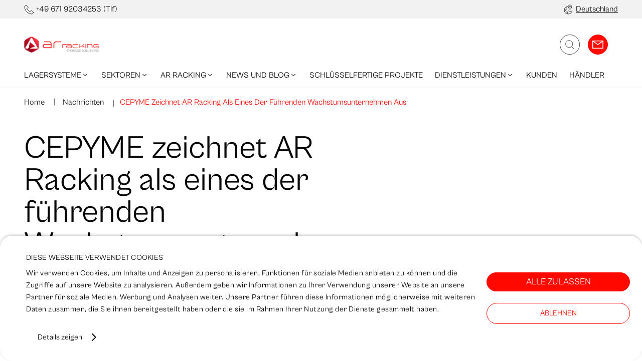

--- FILE ---
content_type: text/html; charset=utf-8
request_url: https://www.ar-racking.com/de/nachrichten/cepyme-zeichnet-ar-racking-als-eines-der-fuhrenden-wachstumsunternehmen-aus/
body_size: 45873
content:
<!DOCTYPE html><html lang="de"><head><meta charSet="utf-8"/><title>CEPYME zeichnet AR Racking als eines der führenden Wachstumsunternehmen aus | AR Racking</title><link rel="canonical" href="https://www.ar-racking.com/de/nachrichten/cepyme-zeichnet-ar-racking-als-eines-der-fuhrenden-wachstumsunternehmen-aus/"/><link rel="canonical" href="https://www.ar-racking.com/de/nachrichten/cepyme-zeichnet-ar-racking-als-eines-der-fuhrenden-wachstumsunternehmen-aus/"/><meta name="viewport" content="width=device-width, initial-scale=1.0, maximum-scale=1.0,user-scalable=0"/><meta name="title" content="CEPYME zeichnet AR Racking als eines der führenden Wachstumsunternehmen aus | AR Racking"/><meta name="description" content="AR Racking, ein auf industrielle Lagersysteme spezialisiertes Unternehmen, wurde von dem Verband (CEPYME)."/><meta name="robots" content="index follow max-snippet:-1 max-image-preview:large max-video-preview:-1"/><meta name="theme-color" media="(prefers-color-scheme: dark)" content="black"/><link rel="alternate" href="https://www.ar-racking.com/es/noticias/cepyme-certifica-a-ar-racking-como-una-de-las-empresas-lideres-en-crecimiento/" hrefLang="es"/><link rel="alternate" href="https://www.ar-racking.com/en/news/cepyme-certifies-ar-racking-as-one-of-the-leading-companies-in-growth/" hrefLang="en"/><link rel="alternate" href="https://www.ar-racking.com/de/nachrichten/cepyme-zeichnet-ar-racking-als-eines-der-fuhrenden-wachstumsunternehmen-aus/" hrefLang="de"/><link rel="alternate" href="https://www.ar-racking.com/us/news/cepyme-certifies-ar-racking-as-one-of-the-leading-companies-in-growth/" hrefLang="en-US"/><link rel="alternate" href="https://www.ar-racking.com/cl/noticias/cepyme-certifica-a-ar-racking-como-una-de-las-empresas-lideres-en-crecimiento/" hrefLang="es-Cl"/><link rel="alternate" href="https://www.ar-racking.com/co/noticias/cepyme-certifica-a-ar-racking-como-una-de-las-empresas-lideres-en-crecimiento/" hrefLang="es-CO"/><link rel="alternate" href="https://www.ar-racking.com/mx/noticias/cepyme-certifica-a-ar-racking-como-una-de-las-empresas-lideres-en-crecimiento/" hrefLang="es-MX"/><link rel="alternate" href="https://www.ar-racking.com/pe/noticias/cepyme-certifica-a-ar-racking-como-una-de-las-empresas-lideres-en-crecimiento/" hrefLang="es-PE"/><link rel="alternate" href="https://www.ar-racking.com/gb/news/cepyme-certifies-ar-racking-as-one-of-the-leading-companies-in-growth/" hrefLang="en-GB"/><link rel="alternate" href="https://www.ar-racking.com/de/nachrichten/cepyme-zeichnet-ar-racking-als-eines-der-fuhrenden-wachstumsunternehmen-aus/" hrefLang="x-default"/><meta property="og:type" content="website"/><meta name="og:title" property="og:title" content="CEPYME zeichnet AR Racking als eines der führenden Wachstumsunternehmen aus | AR Racking"/><meta name="og:description" property="og:description" content="AR Racking, ein auf industrielle Lagersysteme spezialisiertes Unternehmen, wurde von dem Verband (CEPYME)."/><meta property="og:url" content="https://www.ar-racking.com/de/nachrichten/cepyme-zeichnet-ar-racking-als-eines-der-fuhrenden-wachstumsunternehmen-aus/"/><meta property="og:image" content="http://cms.ar-racking.com/uploads/2023/02/Premio_Cepyme500_AR_2019_web.jpg"/><meta name="twitter:card" content="summary_large_image"/><meta name="twitter:title" content="CEPYME zeichnet AR Racking als eines der führenden Wachstumsunternehmen aus | AR Racking"/><meta name="twitter:description" content="AR Racking, ein auf industrielle Lagersysteme spezialisiertes Unternehmen, wurde von dem Verband (CEPYME)."/><meta name="twitter:image" content="http://cms.ar-racking.com/uploads/2023/02/Premio_Cepyme500_AR_2019_web.jpg"/><script id="richsnippets" type="application/ld+json">[{"@type":"WebPage","@id":"https://www.ar-racking.com/de/nachrichten/cepyme-zeichnet-ar-racking-als-eines-der-fuhrenden-wachstumsunternehmen-aus","url":"https://www.ar-racking.com/de/nachrichten/cepyme-zeichnet-ar-racking-als-eines-der-fuhrenden-wachstumsunternehmen-aus","name":"CEPYME zeichnet AR Racking als eines der führenden Wachstumsunternehmen aus | AR Racking","isPartOf":{"@id":"https://www.ar-racking.com/de/#website"},"primaryImageOfPage":{"@id":"https://www.ar-racking.com/de/nachrichten/cepyme-zeichnet-ar-racking-als-eines-der-fuhrenden-wachstumsunternehmen-aus#primaryimage"},"image":{"@id":"https://www.ar-racking.com/de/nachrichten/cepyme-zeichnet-ar-racking-als-eines-der-fuhrenden-wachstumsunternehmen-aus#primaryimage"},"thumbnailUrl":"https://www.ar-racking.com/uploads/2023/02/Premio_Cepyme500_AR_2019_web.jpg","datePublished":"2019-12-19T00:00:00+00:00","dateModified":"2024-02-06T11:46:48+00:00","description":"AR Racking, ein auf industrielle Lagersysteme spezialisiertes Unternehmen, wurde von dem Verband (CEPYME).","breadcrumb":{"@id":"https://www.ar-racking.com/de/nachrichten/cepyme-zeichnet-ar-racking-als-eines-der-fuhrenden-wachstumsunternehmen-aus#breadcrumb"},"inLanguage":"de","potentialAction":[{"@type":"ReadAction","target":["https://www.ar-racking.com/de/nachrichten/cepyme-zeichnet-ar-racking-als-eines-der-fuhrenden-wachstumsunternehmen-aus"]}],"@context":"https://schema.org"},{"@type":"ImageObject","inLanguage":"de","@id":"https://www.ar-racking.com/de/nachrichten/cepyme-zeichnet-ar-racking-als-eines-der-fuhrenden-wachstumsunternehmen-aus#primaryimage","url":"https://www.ar-racking.com/uploads/2023/02/Premio_Cepyme500_AR_2019_web.jpg","contentUrl":"https://www.ar-racking.com/uploads/2023/02/Premio_Cepyme500_AR_2019_web.jpg","width":"700","height":"430","@context":"https://schema.org"},{"@type":"BreadcrumbList","@id":"https://www.ar-racking.com/de/nachrichten/cepyme-zeichnet-ar-racking-als-eines-der-fuhrenden-wachstumsunternehmen-aus#breadcrumb","itemListElement":[{"@type":"ListItem","position":"1","name":"Home","item":"https://www.ar-racking.com/de/"},{"@type":"ListItem","position":"2","name":"Nachrichten","item":"https://www.ar-racking.com/de/nachrichten/"},{"@type":"ListItem","position":"3","name":"CEPYME zeichnet AR Racking als eines der führenden Wachstumsunternehmen aus"}],"@context":"https://schema.org"},{"@type":"WebSite","@id":"https://www.ar-racking.com/de/#website","url":"https://www.ar-racking.com/de/","name":"AR-Racking","description":"Industrielle Lagersysteme","publisher":{"@id":"https://www.ar-racking.com/de/#organization"},"potentialAction":[{"@type":"SearchAction","target":{"@type":"EntryPoint","urlTemplate":"https://www.ar-racking.com/de/?s={search_term_string}"},"query-input":{"@type":"PropertyValueSpecification","valueRequired":"1","valueName":"search_term_string"}}],"inLanguage":"de","@context":"https://schema.org"},{"@type":"Organization","@id":"https://www.ar-racking.com/de/#organization","name":"AR-Racking","url":"https://www.ar-racking.com/de/","logo":{"@type":"ImageObject","inLanguage":"de","@id":"https://www.ar-racking.com/de/#/schema/logo/image/","url":"https://www.ar-racking.com/uploads/2022/12/logo-ar-racking.png","contentUrl":"https://www.ar-racking.com/uploads/2022/12/logo-ar-racking.png","width":"210","height":"44","caption":"AR-Racking"},"image":{"@id":"https://www.ar-racking.com/de/#/schema/logo/image/"},"@context":"https://schema.org"}]</script><meta name="next-head-count" content="29"/><link rel="apple-touch-icon" sizes="180x180" href="/images/favicon/apple-touch-icon.png"/><link rel="icon" type="image/png" sizes="32x32" href="/images/favicon/favicon-32x32.png"/><link rel="icon" type="image/png" sizes="16x16" href="/images/favicon/favicon-16x16.png"/><link rel="shortcut icon" href="/images/favicon/favicon.ico"/><script data-cookieconsent="ignore">(function(w,d,s,l,i){w[l]=w[l]||[];w[l].push({'gtm.start':
                      new Date().getTime(),event:'gtm.js'});var f=d.getElementsByTagName(s)[0],
                      j=d.createElement(s),dl=l!='dataLayer'?'&l='+l:'';j.async=true;j.src=
                      'https://www.googletagmanager.com/gtm.js?id='+i+dl;f.parentNode.insertBefore(j,f);
                      })(window,document,'script','dataLayer','GTM-T2KZ4P3');</script><link rel="preload" href="/_next/static/css/19206c804f408367.css" as="style"/><link rel="stylesheet" href="/_next/static/css/19206c804f408367.css" data-n-g=""/><link rel="preload" href="/_next/static/css/6dece1a9acef6888.css" as="style"/><link rel="stylesheet" href="/_next/static/css/6dece1a9acef6888.css" data-n-p=""/><link rel="preload" href="/_next/static/css/5543066d298c685e.css" as="style"/><link rel="stylesheet" href="/_next/static/css/5543066d298c685e.css" data-n-p=""/><noscript data-n-css=""></noscript><script defer="" nomodule="" src="/_next/static/chunks/polyfills-c67a75d1b6f99dc8.js"></script><script defer="" src="/_next/static/chunks/1653.34fe07095074b1d0.js"></script><script defer="" src="/_next/static/chunks/958.efb618eb93542e2f.js"></script><script defer="" src="/_next/static/chunks/2886.15f68b72d306e7cb.js"></script><script defer="" src="/_next/static/chunks/6193.9bcb3b251e939e8b.js"></script><script defer="" src="/_next/static/chunks/9309.8458080d8c480480.js"></script><script defer="" src="/_next/static/chunks/4153.cb36a7880d72fdc9.js"></script><script defer="" src="/_next/static/chunks/7090.31c83067740a659d.js"></script><script defer="" src="/_next/static/chunks/5723.e3614e2903fd2f63.js"></script><script defer="" src="/_next/static/chunks/2482.150f1b94a996f5cc.js"></script><script defer="" src="/_next/static/chunks/7776.742defb1e037797a.js"></script><script defer="" src="/_next/static/chunks/8325.c912578c7a3464d3.js"></script><script defer="" src="/_next/static/chunks/9557.12e9dfc7e429b0db.js"></script><script defer="" src="/_next/static/chunks/1156.09b77e0cfc9498aa.js"></script><script defer="" src="/_next/static/chunks/9447.5de85ec55f814c40.js"></script><script src="/_next/static/chunks/webpack-7d86e1ea55759c9f.js" defer=""></script><script src="/_next/static/chunks/framework-79bce4a3a540b080.js" defer=""></script><script src="/_next/static/chunks/main-5b0262a55968cef9.js" defer=""></script><script src="/_next/static/chunks/pages/_app-ca2b8871fd462a33.js" defer=""></script><script src="/_next/static/chunks/29107295-4a69275373f23f88.js" defer=""></script><script src="/_next/static/chunks/75fc9c18-55217e80064ded2b.js" defer=""></script><script src="/_next/static/chunks/937-0d613e6e8927d70a.js" defer=""></script><script src="/_next/static/chunks/8871-379e339920f236c1.js" defer=""></script><script src="/_next/static/chunks/7694-64148ddd3f669be9.js" defer=""></script><script src="/_next/static/chunks/pages/noticias/%5Bslug%5D-7ffbaa423543c005.js" defer=""></script><script src="/_next/static/K-1W-rU_g8W3Pe2kZt8kR/_buildManifest.js" defer=""></script><script src="/_next/static/K-1W-rU_g8W3Pe2kZt8kR/_ssgManifest.js" defer=""></script></head><body><img width="99999" height="99999" style="pointer-events:none;position:absolute;top:0;left:0;width:99vw;height:99vh;max-width:99vw;max-height:99vh" src="[data-uri]"/><noscript><iframe
                      src="https://www.googletagmanager.com/ns.html?id=GTM-T2KZ4P3"
                      height="0" width="0" style="display:none;visibility:hidden"></iframe></noscript><div id="__next" data-reactroot=""><div class="Topbar_topBar__dWXvi"><div class="Topbar_topBarContainer__LluoB"><div class="Topbar_topBarLeft__bPsgx"><span class="Iconography_iconography__nKQJf Topbar_phoneIcon__IjyXw"><svg xmlns="http://www.w3.org/2000/svg" width="20" height="20"><path fill="none" fill-rule="evenodd" stroke="currentColor" d="M15.897 19C7.669 19 1 12.33 1 4.103L4.103 1l4.345 4.345-3.103 3.103 6.207 6.207 3.103-3.103L19 15.897z"></path></svg></span><a class="Text_text__PvvAI textP1 Topbar_numberPhone__6Gc2F" href="tel:+49 671 92034253/">+49 671 92034253<!-- --> (Tlf)</a></div><section class="SwitchLanguage_switchLanguage__70AOJ SwitchLanguage_switchLanguageSet__vD0AR"><div class="SwitchLanguage_switchLanguageMainContent__l5o4N"><div class="SwitchLanguage_switchLanguageContent___Lho3"><div class="SwitchLanguage_switchLanguageContentTop__YZKtv"><div class="SwitchLanguage_switchLanguageContentTopTitle__Sn4W0"><span class="Iconography_iconography__nKQJf SwitchLanguage_switchLanguageContentTopIcon__vQS83 Iconography_iconographyBig__GrDtF"><svg xmlns="http://www.w3.org/2000/svg" viewBox="0 0 44 50"><g fill="none" fill-rule="evenodd" stroke="currentColor" stroke-width="2" transform="translate(1.2 1)"><path d="M8.915 10.128c1.312.97 2.496 1.872 3.74 3.38 1.046 1.268 2.299 5.8.582 8.02-1.943 2.51-7.565 3.358-7.565 5.672 0 1.74 2.466 3.728 3.782 5.672 1.981 2.923 1.08 5.755 0 7.563-.56.938-1.512 1.688-2.504 2.283"></path><path d="M41.043 22.4c.365 1.54.557 3.147.557 4.8 0 11.488-9.312 20.8-20.8 20.8S0 38.688 0 27.2 9.312 6.4 20.8 6.4q.217 0 .434.005"></path><circle cx="30.4" cy="9.6" r="1.6"></circle><path d="M20.536 47.998c-4.149-3.353-4.373-14.385 2.158-16.945 3.466-1.359 4.423 5.47 11.386 4.325 1.845-.304 3.694.822 3.829 3.652M40 9.35C40 15.122 30.4 24 30.4 24s-9.6-8.878-9.6-14.65C20.8 3.434 25.762 0 30.4 0S40 3.434 40 9.35Z"></path></g></svg></span><span class="Text_text__PvvAI textHeading02 SwitchLanguage_switchLanguageContentTopTitleText__pezjf Text_weight-bold__4QZOU">Wählen Sie Ihr Land</span><span class="Text_text__PvvAI textHeading04">Land</span></div><div><span class="Iconography_iconography__nKQJf SwitchLanguage_switchLanguageContentCloseIcon__kXfbZ Iconography_iconographySmall__Soz_8"><svg xmlns="http://www.w3.org/2000/svg" viewBox="0 0 42 42"><g fill="none" fill-rule="evenodd" stroke="currentColor" transform="translate(1 1)"><circle cx="20" cy="20" r="20"></circle><path d="M28 12 12 28M28 28 12 12"></path></g></svg></span></div></div><div class="SwitchLanguage_switchLanguageSelect__ALrBV"><style data-emotion="css b62m3t-container">.css-b62m3t-container{position:relative;box-sizing:border-box;}</style><div class=" css-b62m3t-container"><style data-emotion="css 7pg0cj-a11yText">.css-7pg0cj-a11yText{z-index:9999;border:0;clip:rect(1px, 1px, 1px, 1px);height:1px;width:1px;position:absolute;overflow:hidden;padding:0;white-space:nowrap;}</style><span id="react-select-229988-live-region" class="css-7pg0cj-a11yText"></span><span aria-live="polite" aria-atomic="false" aria-relevant="additions text" role="log" class="css-7pg0cj-a11yText"></span><style data-emotion="css 13cymwt-control">.css-13cymwt-control{-webkit-align-items:center;-webkit-box-align:center;-ms-flex-align:center;align-items:center;cursor:default;display:-webkit-box;display:-webkit-flex;display:-ms-flexbox;display:flex;-webkit-box-flex-wrap:wrap;-webkit-flex-wrap:wrap;-ms-flex-wrap:wrap;flex-wrap:wrap;-webkit-box-pack:justify;-webkit-justify-content:space-between;justify-content:space-between;min-height:38px;outline:0!important;position:relative;-webkit-transition:all 100ms;transition:all 100ms;background-color:hsl(0, 0%, 100%);border-color:hsl(0, 0%, 80%);border-radius:4px;border-style:solid;border-width:1px;box-sizing:border-box;}.css-13cymwt-control:hover{border-color:hsl(0, 0%, 70%);}</style><div class="SwitchLanguage_notFocused__4H7oa css-13cymwt-control"><style data-emotion="css hlgwow">.css-hlgwow{-webkit-align-items:center;-webkit-box-align:center;-ms-flex-align:center;align-items:center;display:grid;-webkit-flex:1;-ms-flex:1;flex:1;-webkit-box-flex-wrap:wrap;-webkit-flex-wrap:wrap;-ms-flex-wrap:wrap;flex-wrap:wrap;-webkit-overflow-scrolling:touch;position:relative;overflow:hidden;padding:2px 8px;box-sizing:border-box;}</style><div class=" css-hlgwow"><style data-emotion="css 1dimb5e-singleValue">.css-1dimb5e-singleValue{grid-area:1/1/2/3;max-width:100%;overflow:hidden;text-overflow:ellipsis;white-space:nowrap;color:hsl(0, 0%, 20%);margin-left:2px;margin-right:2px;box-sizing:border-box;}</style><div class=" css-1dimb5e-singleValue">Deutschland</div><style data-emotion="css 19bb58m">.css-19bb58m{visibility:visible;-webkit-flex:1 1 auto;-ms-flex:1 1 auto;flex:1 1 auto;display:inline-grid;grid-area:1/1/2/3;grid-template-columns:0 min-content;margin:2px;padding-bottom:2px;padding-top:2px;color:hsl(0, 0%, 20%);box-sizing:border-box;}.css-19bb58m:after{content:attr(data-value) " ";visibility:hidden;white-space:pre;grid-area:1/2;font:inherit;min-width:2px;border:0;margin:0;outline:0;padding:0;}</style><div class=" css-19bb58m" data-value=""><input type="text" class="" style="label:input;color:inherit;background:0;opacity:1;width:100%;grid-area:1 / 2;font:inherit;min-width:2px;border:0;margin:0;outline:0;padding:0" autoCapitalize="none" autoComplete="off" autoCorrect="off" id="react-select-229988-input" spellcheck="false" tabindex="0" value="" aria-autocomplete="list" aria-expanded="false" aria-haspopup="true" role="combobox" aria-activedescendant=""/></div></div><style data-emotion="css 1wy0on6">.css-1wy0on6{-webkit-align-items:center;-webkit-box-align:center;-ms-flex-align:center;align-items:center;-webkit-align-self:stretch;-ms-flex-item-align:stretch;align-self:stretch;display:-webkit-box;display:-webkit-flex;display:-ms-flexbox;display:flex;-webkit-flex-shrink:0;-ms-flex-negative:0;flex-shrink:0;box-sizing:border-box;}</style><div class=" css-1wy0on6"><style data-emotion="css 1u9des2-indicatorSeparator">.css-1u9des2-indicatorSeparator{-webkit-align-self:stretch;-ms-flex-item-align:stretch;align-self:stretch;width:1px;background-color:hsl(0, 0%, 80%);margin-bottom:8px;margin-top:8px;box-sizing:border-box;}</style><span class=" css-1u9des2-indicatorSeparator"></span><style data-emotion="css 1xc3v61-indicatorContainer">.css-1xc3v61-indicatorContainer{display:-webkit-box;display:-webkit-flex;display:-ms-flexbox;display:flex;-webkit-transition:color 150ms;transition:color 150ms;color:hsl(0, 0%, 80%);padding:8px;box-sizing:border-box;}.css-1xc3v61-indicatorContainer:hover{color:hsl(0, 0%, 60%);}</style><div class=" css-1xc3v61-indicatorContainer" aria-hidden="true"><style data-emotion="css 8mmkcg">.css-8mmkcg{display:inline-block;fill:currentColor;line-height:1;stroke:currentColor;stroke-width:0;}</style><svg height="20" width="20" viewBox="0 0 20 20" aria-hidden="true" focusable="false" class="css-8mmkcg"><path d="M4.516 7.548c0.436-0.446 1.043-0.481 1.576 0l3.908 3.747 3.908-3.747c0.533-0.481 1.141-0.446 1.574 0 0.436 0.445 0.408 1.197 0 1.615-0.406 0.418-4.695 4.502-4.695 4.502-0.217 0.223-0.502 0.335-0.787 0.335s-0.57-0.112-0.789-0.335c0 0-4.287-4.084-4.695-4.502s-0.436-1.17 0-1.615z"></path></svg></div></div></div><input type="hidden" name="languajes" value="de"/></div></div><button class="Button_root__fCWSI SwitchLanguage_switchLanguageButton__mSjRY">Weiter zu</button></div></div></section><div class="Topbar_topBarRight__iju0p"><span class="Iconography_iconography__nKQJf Topbar_idiomaIcon__rJ1DX"><svg xmlns="http://www.w3.org/2000/svg" width="18" height="20"><g fill="none" fill-rule="evenodd" stroke="currentColor" transform="translate(1 1)"><path d="M3.343 3.798c.492.364.936.702 1.402 1.267.393.476.863 2.175.219 3.008-.729.941-2.837 1.26-2.837 2.127 0 .653.925 1.398 1.418 2.127.743 1.096.405 2.158 0 2.836-.21.352-.567.633-.939.856"></path><path d="M15.391 8.4q.207.868.209 1.8a7.8 7.8 0 1 1-15.6 0 7.8 7.8 0 0 1 7.963-7.798"></path><circle cx="11.4" cy="3.6" r="1"></circle><path d="M7.701 18c-1.556-1.258-1.64-5.395.81-6.355 1.299-.51 1.658 2.051 4.269 1.622.692-.114 1.385.308 1.436 1.37M15 3.506C15 5.671 11.4 9 11.4 9S7.8 5.67 7.8 3.506C7.8 1.288 9.66 0 11.4 0S15 1.288 15 3.506Z"></path></g></svg></span><p class="Topbar_textCountry__kJ8mT">Deutschland</p></div></div></div><header class="Header_header__pUpk9"><div class="container Header_headerContainer__OPpaG"><a title="Logo" class="Header_headerIcon__8jgOO" href="/de/"><div class="Image_picture__QjAou Image_pictureRatio__2jVb4" style="--picture-aspect-ratio:4.661971830985915"><picture data-image-type="picture"><source media="(max-width: 480px)" srcSet="https://cms.ar-racking.com/uploads/2024/09/ar-racking-header.png"/><source media="(max-width: 768px)" srcSet="https://cms.ar-racking.com/uploads/2024/09/ar-racking-header.png"/><source media="(max-width: 1024px)" srcSet="https://cms.ar-racking.com/uploads/2024/09/ar-racking-header.png"/><source media="(max-width: 2048px)" srcSet="https://cms.ar-racking.com/uploads/2024/09/ar-racking-header.png"/><img alt="Logo" data-image-type="img" class="" data-src="https://cms.ar-racking.com/uploads/2024/09/ar-racking-header.png" loading="lazy" width="331" height="71"/></picture></div></a><section class="Search_search__YnQJu"><div class="Search_searchMain__78zJv"><div class="Search_searchMainContent__osbnj"><input class="Search_searchMainContentInput__pbxJL textHeading01"/><div><span class="Iconography_iconography__nKQJf Search_searchMainContentIcon__tEHtO Iconography_iconographyXbig__y2hBm"><svg xmlns="http://www.w3.org/2000/svg" viewBox="0 0 48 48"><g fill="none" fill-rule="evenodd"><rect width="47" height="47" x="0.5" y="0.5" stroke="currentColor" rx="23.5"></rect><g stroke="currentColor" transform="translate(14 14)"><path d="m20 20-4-4"></path><circle cx="8.5" cy="8.5" r="8.5"></circle></g></g></svg></span></div></div></div></section><div class="Header_containerIcons__VFVp1"><div><span class="Iconography_iconography__nKQJf Header_search__35_qb"><svg xmlns="http://www.w3.org/2000/svg" viewBox="0 0 48 48"><g fill="none" fill-rule="evenodd"><rect width="47" height="47" x="0.5" y="0.5" stroke="currentColor" rx="23.5"></rect><g stroke="currentColor" transform="translate(14 14)"><path d="m20 20-4-4"></path><circle cx="8.5" cy="8.5" r="8.5"></circle></g></g></svg></span></div><a href="/de/kontakt/" class="Button_root__fCWSI Header_contactBtn__lA8cb" title="Contacto"><span class="Text_text__PvvAI textMenu Text_uppercase__LLY4R">Kontakt</span><span class="Iconography_iconography__nKQJf Header_contactIcon__2twu6"><svg xmlns="http://www.w3.org/2000/svg" viewBox="0 0 27 20"><g fill="none" fill-rule="evenodd" stroke="currentColor" stroke-width="2"><path d="m1 1 12.5 9L26 1"></path><path d="M1 1h25v18H1z"></path></g></svg></span></a><div class="Header_headerItemWithSubmenu__8ELue Header_hamburgerMenu__8NYS8"><button arial-label="menu"><span class="Iconography_iconography__nKQJf Header_hamburgerMobileIcon__iR2yE"><svg xmlns="http://www.w3.org/2000/svg" viewBox="0 0 48 48"><g fill="none" fill-rule="evenodd"><g fill="currentColor"><path d="M13 17h22v1H13zM13 24.041h22v1H13zM13 31.082h22v1H13z"></path></g><circle cx="24" cy="24" r="23.5" stroke="currentColor"></circle></g></svg></span><span class="Iconography_iconography__nKQJf Header_iconDisplay__P90Sz closeMenu"><svg xmlns="http://www.w3.org/2000/svg" viewBox="0 0 42 42"><g fill="none" fill-rule="evenodd" stroke="currentColor" transform="translate(1 1)"><circle cx="20" cy="20" r="20"></circle><path d="M28 12 12 28M28 28 12 12"></path></g></svg></span></button><div class="Header_mobileMenuContainer__OzZU3"><nav class="MobileMenu_mobileNav__5pQhW MobileMenu_open__dQKKb"><ul><li><div class="MobileMenu_mobileNavWrapper__FMSg3"><a class="Text_text__PvvAI textMenu MobileMenu_mobileNavTitle__TeMoj MobileMenu_mobileNav__5pQhWlevel1 Text_uppercase__LLY4R" title="Lagersysteme" href="/de/lagersysteme/">Lagersysteme</a><div class="" data-test="68948"><span class="Iconography_iconography__nKQJf MobileMenu_collapsedMobileBtnIcon__lFnU1"><svg xmlns="http://www.w3.org/2000/svg" viewBox="0 0 18 10"><path fill="none" fill-rule="evenodd" stroke="currentColor" d="M17 1 9 9 1 1"></path></svg></span></div></div><ul class="MobileMenu_mobileSubNav__OhE5A MobileMenu_red__7Whej"><li class=""><div class="MobileMenu_mobileNavWrapper__FMSg3 MobileMenu_mobileNavWrapperRed__52tKP"><a class="Text_text__PvvAI textMenu MobileMenu_mobileNavTitle__TeMoj MobileMenu_mobileNav__5pQhWlevel2 MobileMenu_mobileSubNavLink__vtT0j Text_uppercase__LLY4R" title="Regalsysteme" href="https://www.ar-racking.com/de/lagersysteme/regalsysteme/">Regalsysteme</a><div class="" data-test="235003"><span class="Iconography_iconography__nKQJf MobileMenu_collapsedMobileBtnIcon__lFnU1"><svg xmlns="http://www.w3.org/2000/svg" viewBox="0 0 18 10"><path fill="none" fill-rule="evenodd" stroke="currentColor" d="M17 1 9 9 1 1"></path></svg></span></div></div><ul class="MobileMenu_mobileSubNav__OhE5A MobileMenu_mobileSubSubNav__2W6yN"><li class=""><div class="MobileMenu_mobileNavWrapper__FMSg3"><a class="Text_text__PvvAI textMenu MobileMenu_mobileNavTitle__TeMoj MobileMenu_mobileNav__5pQhWlevel3 MobileMenu_mobileSubNavLink__vtT0j Text_uppercase__LLY4R" title="Palettenlagerung" href="https://www.ar-racking.com/de/lagersysteme/regalsysteme/palettenlagerung/">Palettenlagerung</a><div class="" data-test="235004"><span class="Iconography_iconography__nKQJf MobileMenu_collapsedMobileBtnIcon__lFnU1"><svg xmlns="http://www.w3.org/2000/svg" viewBox="0 0 18 10"><path fill="none" fill-rule="evenodd" stroke="currentColor" d="M17 1 9 9 1 1"></path></svg></span></div></div><ul class="MobileMenu_mobileSubNav__OhE5A"><li class="MobileMenu_mobileSubNavNoChild__6YH0B"><div class=""><a class="Text_text__PvvAI textMenu MobileMenu_mobileNavTitle__TeMoj MobileMenu_mobileNav__5pQhWlevel4 MobileMenu_mobileSubNavLink__vtT0j Text_uppercase__LLY4R" title="Palettenregale" href="https://www.ar-racking.com/de/lagersysteme/regalsysteme/palettenlagerung/palettenregale/">Palettenregale</a></div></li><li class="MobileMenu_mobileSubNavNoChild__6YH0B"><div class=""><a class="Text_text__PvvAI textMenu MobileMenu_mobileNavTitle__TeMoj MobileMenu_mobileNav__5pQhWlevel4 MobileMenu_mobileSubNavLink__vtT0j Text_uppercase__LLY4R" title="Schmalgangregale" href="https://www.ar-racking.com/de/lagersysteme/regalsysteme/palettenlagerung/schmalgangregale/">Schmalgangregale</a></div></li><li class="MobileMenu_mobileSubNavNoChild__6YH0B"><div class=""><a class="Text_text__PvvAI textMenu MobileMenu_mobileNavTitle__TeMoj MobileMenu_mobileNav__5pQhWlevel4 MobileMenu_mobileSubNavLink__vtT0j Text_uppercase__LLY4R" title="Doppeltiefe Palettenregale" href="https://www.ar-racking.com/de/lagersysteme/regalsysteme/palettenlagerung/doppeltiefe-palettenregale/">Doppeltiefe Palettenregale</a></div></li><li class="MobileMenu_mobileSubNavNoChild__6YH0B"><div class=""><a class="Text_text__PvvAI textMenu MobileMenu_mobileNavTitle__TeMoj MobileMenu_mobileNav__5pQhWlevel4 MobileMenu_mobileSubNavLink__vtT0j Text_uppercase__LLY4R" title="Einfahrregale" href="https://www.ar-racking.com/de/lagersysteme/regalsysteme/palettenlagerung/einfahrregale/">Einfahrregale</a></div></li><li class="MobileMenu_mobileSubNavNoChild__6YH0B"><div class=""><a class="Text_text__PvvAI textMenu MobileMenu_mobileNavTitle__TeMoj MobileMenu_mobileNav__5pQhWlevel4 MobileMenu_mobileSubNavLink__vtT0j Text_uppercase__LLY4R" title="Verschieberegale" href="https://www.ar-racking.com/de/lagersysteme/regalsysteme/palettenlagerung/verschieberegale/">Verschieberegale</a></div></li><li class="MobileMenu_mobileSubNavNoChild__6YH0B"><div class=""><a class="Text_text__PvvAI textMenu MobileMenu_mobileNavTitle__TeMoj MobileMenu_mobileNav__5pQhWlevel4 MobileMenu_mobileSubNavLink__vtT0j Text_uppercase__LLY4R" title="Shuttle Kompaktlager" href="https://www.ar-racking.com/de/lagersysteme/regalsysteme/palettenlagerung/shuttle-kompaktlager/">Shuttle Kompaktlager</a></div></li><li class="MobileMenu_mobileSubNavNoChild__6YH0B"><div class=""><a class="Text_text__PvvAI textMenu MobileMenu_mobileNavTitle__TeMoj MobileMenu_mobileNav__5pQhWlevel4 MobileMenu_mobileSubNavLink__vtT0j Text_uppercase__LLY4R" title="Paletten-Durchlaufregale (FIFO)" href="https://www.ar-racking.com/de/lagersysteme/regalsysteme/palettenlagerung/paletten-durchlaufregale/">Paletten-Durchlaufregale (FIFO)</a></div></li><li class="MobileMenu_mobileSubNavNoChild__6YH0B"><div class=""><a class="Text_text__PvvAI textMenu MobileMenu_mobileNavTitle__TeMoj MobileMenu_mobileNav__5pQhWlevel4 MobileMenu_mobileSubNavLink__vtT0j Text_uppercase__LLY4R" title="Einschubregale (Push-Back LIFO)" href="https://www.ar-racking.com/de/lagersysteme/regalsysteme/palettenlagerung/einschubregale/">Einschubregale (Push-Back LIFO)</a></div></li></ul></li><li class=""><div class="MobileMenu_mobileNavWrapper__FMSg3"><a class="Text_text__PvvAI textMenu MobileMenu_mobileNavTitle__TeMoj MobileMenu_mobileNav__5pQhWlevel3 MobileMenu_mobileSubNavLink__vtT0j Text_uppercase__LLY4R" title="Kleinteilelagerung" href="https://www.ar-racking.com/de/lagersysteme/regalsysteme/kleinteilelagerung/">Kleinteilelagerung</a><div class="" data-test="235005"><span class="Iconography_iconography__nKQJf MobileMenu_collapsedMobileBtnIcon__lFnU1"><svg xmlns="http://www.w3.org/2000/svg" viewBox="0 0 18 10"><path fill="none" fill-rule="evenodd" stroke="currentColor" d="M17 1 9 9 1 1"></path></svg></span></div></div><ul class="MobileMenu_mobileSubNav__OhE5A"><li class="MobileMenu_mobileSubNavNoChild__6YH0B"><div class=""><a class="Text_text__PvvAI textMenu MobileMenu_mobileNavTitle__TeMoj MobileMenu_mobileNav__5pQhWlevel4 MobileMenu_mobileSubNavLink__vtT0j Text_uppercase__LLY4R" title="Weitspannregale" href="https://www.ar-racking.com/de/lagersysteme/regalsysteme/kleinteilelagerung/weitspannregale/">Weitspannregale</a></div></li><li class="MobileMenu_mobileSubNavNoChild__6YH0B"><div class=""><a class="Text_text__PvvAI textMenu MobileMenu_mobileNavTitle__TeMoj MobileMenu_mobileNav__5pQhWlevel4 MobileMenu_mobileSubNavLink__vtT0j Text_uppercase__LLY4R" title="Stückgut-Durchlaufregale" href="https://www.ar-racking.com/de/lagersysteme/regalsysteme/kleinteilelagerung/stuckgut-durchlaufregale/">Stückgut-Durchlaufregale</a></div></li><li class="MobileMenu_mobileSubNavNoChild__6YH0B"><div class=""><a class="Text_text__PvvAI textMenu MobileMenu_mobileNavTitle__TeMoj MobileMenu_mobileNav__5pQhWlevel4 MobileMenu_mobileSubNavLink__vtT0j Text_uppercase__LLY4R" title="Mehrgeschossanlagen" href="https://www.ar-racking.com/de/lagersysteme/regalsysteme/kleinteilelagerung/mehrgeschossanlagen/">Mehrgeschossanlagen</a></div></li></ul></li></ul></li><li class=""><div class="MobileMenu_mobileNavWrapper__FMSg3 MobileMenu_mobileNavWrapperRed__52tKP"><a class="Text_text__PvvAI textMenu MobileMenu_mobileNavTitle__TeMoj MobileMenu_mobileNav__5pQhWlevel2 MobileMenu_mobileSubNavLink__vtT0j Text_uppercase__LLY4R" title="Automatisches Lager" href="https://www.ar-racking.com/de/lagersysteme/automatische-lager/">Automatisches Lager</a><div class="" data-test="235008"><span class="Iconography_iconography__nKQJf MobileMenu_collapsedMobileBtnIcon__lFnU1"><svg xmlns="http://www.w3.org/2000/svg" viewBox="0 0 18 10"><path fill="none" fill-rule="evenodd" stroke="currentColor" d="M17 1 9 9 1 1"></path></svg></span></div></div><ul class="MobileMenu_mobileSubNav__OhE5A MobileMenu_mobileSubSubNav__2W6yN"><li class=""><div class="MobileMenu_mobileNavWrapper__FMSg3"><a class="Text_text__PvvAI textMenu MobileMenu_mobileNavTitle__TeMoj MobileMenu_mobileNav__5pQhWlevel3 MobileMenu_mobileSubNavLink__vtT0j Text_uppercase__LLY4R" title="Automatisches Palettenlager" href="https://www.ar-racking.com/de/lagersysteme/automatische-lager/palettenlager/">Automatisches Palettenlager</a><div class="" data-test="235009"><span class="Iconography_iconography__nKQJf MobileMenu_collapsedMobileBtnIcon__lFnU1"><svg xmlns="http://www.w3.org/2000/svg" viewBox="0 0 18 10"><path fill="none" fill-rule="evenodd" stroke="currentColor" d="M17 1 9 9 1 1"></path></svg></span></div></div><ul class="MobileMenu_mobileSubNav__OhE5A"><li class="MobileMenu_mobileSubNavNoChild__6YH0B"><div class=""><a class="Text_text__PvvAI textMenu MobileMenu_mobileNavTitle__TeMoj MobileMenu_mobileNav__5pQhWlevel4 MobileMenu_mobileSubNavLink__vtT0j Text_uppercase__LLY4R" title="Hochregale in Silobauweise" href="https://www.ar-racking.com/de/lagersysteme/automatische-lager/palettenlager/silobauweise/">Hochregale in Silobauweise</a></div></li><li class="MobileMenu_mobileSubNavNoChild__6YH0B"><div class=""><a class="Text_text__PvvAI textMenu MobileMenu_mobileNavTitle__TeMoj MobileMenu_mobileNav__5pQhWlevel4 MobileMenu_mobileSubNavLink__vtT0j Text_uppercase__LLY4R" title="Automatisches Inhouse Palettenlager" href="https://www.ar-racking.com/de/lagersysteme/automatische-lager/palettenlager/automatisches-inhouse-palettenlager/">Automatisches Inhouse Palettenlager</a></div></li></ul></li><li class=""><div class="MobileMenu_mobileNavWrapper__FMSg3"><a class="Text_text__PvvAI textMenu MobileMenu_mobileNavTitle__TeMoj MobileMenu_mobileNav__5pQhWlevel3 MobileMenu_mobileSubNavLink__vtT0j Text_uppercase__LLY4R" title="Automatisches Kleinteilelager" href="https://www.ar-racking.com/de/lagersysteme/automatische-lager/kleinteilelager/">Automatisches Kleinteilelager</a><div class="" data-test="235010"><span class="Iconography_iconography__nKQJf MobileMenu_collapsedMobileBtnIcon__lFnU1"><svg xmlns="http://www.w3.org/2000/svg" viewBox="0 0 18 10"><path fill="none" fill-rule="evenodd" stroke="currentColor" d="M17 1 9 9 1 1"></path></svg></span></div></div><ul class="MobileMenu_mobileSubNav__OhE5A"><li class="MobileMenu_mobileSubNavNoChild__6YH0B"><div class=""><a class="Text_text__PvvAI textMenu MobileMenu_mobileNavTitle__TeMoj MobileMenu_mobileNav__5pQhWlevel4 MobileMenu_mobileSubNavLink__vtT0j Text_uppercase__LLY4R" title="AKL Automatisches Kleinteilelager" href="https://www.ar-racking.com/de/lagersysteme/automatische-lager/kleinteilelager/akl/">AKL Automatisches Kleinteilelager</a></div></li></ul></li></ul></li><li class=""><div class="MobileMenu_mobileNavWrapper__FMSg3 MobileMenu_mobileNavWrapperRed__52tKP"><a class="Text_text__PvvAI textMenu MobileMenu_mobileNavTitle__TeMoj MobileMenu_mobileNav__5pQhWlevel2 MobileMenu_mobileSubNavLink__vtT0j Text_uppercase__LLY4R" title="Andere Lagersysteme" href="https://www.ar-racking.com/de/lagersysteme/andere/">Andere Lagersysteme</a><div class="" data-test="235006"><span class="Iconography_iconography__nKQJf MobileMenu_collapsedMobileBtnIcon__lFnU1"><svg xmlns="http://www.w3.org/2000/svg" viewBox="0 0 18 10"><path fill="none" fill-rule="evenodd" stroke="currentColor" d="M17 1 9 9 1 1"></path></svg></span></div></div><ul class="MobileMenu_mobileSubNav__OhE5A MobileMenu_mobileSubSubNav__2W6yN"><li class=""><div class="MobileMenu_mobileNavWrapper__FMSg3"><a class="Text_text__PvvAI textMenu MobileMenu_mobileNavTitle__TeMoj MobileMenu_mobileNav__5pQhWlevel3 MobileMenu_mobileSubNavLink__vtT0j Text_uppercase__LLY4R" title="Spezielle Lagersysteme" href="https://www.ar-racking.com/de/lagersysteme/andere/spezielle/">Spezielle Lagersysteme</a><div class="" data-test="235007"><span class="Iconography_iconography__nKQJf MobileMenu_collapsedMobileBtnIcon__lFnU1"><svg xmlns="http://www.w3.org/2000/svg" viewBox="0 0 18 10"><path fill="none" fill-rule="evenodd" stroke="currentColor" d="M17 1 9 9 1 1"></path></svg></span></div></div><ul class="MobileMenu_mobileSubNav__OhE5A"><li class="MobileMenu_mobileSubNavNoChild__6YH0B"><div class=""><a class="Text_text__PvvAI textMenu MobileMenu_mobileNavTitle__TeMoj MobileMenu_mobileNav__5pQhWlevel4 MobileMenu_mobileSubNavLink__vtT0j Text_uppercase__LLY4R" title="Kragarmregal" href="https://www.ar-racking.com/de/lagersysteme/andere/spezielle/kragarmregal/">Kragarmregal</a></div></li><li class="MobileMenu_mobileSubNavNoChild__6YH0B"><div class=""><a class="Text_text__PvvAI textMenu MobileMenu_mobileNavTitle__TeMoj MobileMenu_mobileNav__5pQhWlevel4 MobileMenu_mobileSubNavLink__vtT0j Text_uppercase__LLY4R" title="Kabeltrommelregal" href="https://www.ar-racking.com/de/lagersysteme/andere/spezielle/kabeltrommelregal/">Kabeltrommelregal</a></div></li><li class="MobileMenu_mobileSubNavNoChild__6YH0B"><div class=""><a class="Text_text__PvvAI textMenu MobileMenu_mobileNavTitle__TeMoj MobileMenu_mobileNav__5pQhWlevel4 MobileMenu_mobileSubNavLink__vtT0j Text_uppercase__LLY4R" title="Lagersysteme für Kleidung" href="https://www.ar-racking.com/de/lagersysteme/andere/spezielle/metallregale-fur-hangende-kleidungsstucke/">Lagersysteme für Kleidung</a></div></li><li class="MobileMenu_mobileSubNavNoChild__6YH0B"><div class=""><a class="Text_text__PvvAI textMenu MobileMenu_mobileNavTitle__TeMoj MobileMenu_mobileNav__5pQhWlevel4 MobileMenu_mobileSubNavLink__vtT0j Text_uppercase__LLY4R" title="Reifenregale als Lagersystem" href="https://www.ar-racking.com/de/lagersysteme/andere/spezielle/industrielle-kommissionierregale-fur-reifen/">Reifenregale als Lagersystem</a></div></li></ul></li></ul></li></ul></li><li><div class="MobileMenu_mobileNavWrapper__FMSg3"><a class="Text_text__PvvAI textMenu MobileMenu_mobileNavTitle__TeMoj MobileMenu_mobileNav__5pQhWlevel1 Text_uppercase__LLY4R" title="Sektoren" href="/de/sektoren/">Sektoren</a><div class="" data-test="196967"><span class="Iconography_iconography__nKQJf MobileMenu_collapsedMobileBtnIcon__lFnU1"><svg xmlns="http://www.w3.org/2000/svg" viewBox="0 0 18 10"><path fill="none" fill-rule="evenodd" stroke="currentColor" d="M17 1 9 9 1 1"></path></svg></span></div></div><ul class="MobileMenu_mobileSubNav__OhE5A MobileMenu_red__7Whej"><li class="MobileMenu_mobileSubNavNoChild__6YH0B"><div class="MobileMenu_mobileNavWrapperRed__52tKP"><a class="Text_text__PvvAI textMenu MobileMenu_mobileNavTitle__TeMoj MobileMenu_mobileNav__5pQhWlevel2 MobileMenu_mobileSubNavLink__vtT0j Text_uppercase__LLY4R" title="Bauwesen" href="https://www.ar-racking.com/de/sektoren/baugewerbe/">Bauwesen</a></div></li><li class="MobileMenu_mobileSubNavNoChild__6YH0B"><div class="MobileMenu_mobileNavWrapperRed__52tKP"><a class="Text_text__PvvAI textMenu MobileMenu_mobileNavTitle__TeMoj MobileMenu_mobileNav__5pQhWlevel2 MobileMenu_mobileSubNavLink__vtT0j Text_uppercase__LLY4R" title="Agrarsektor" href="https://www.ar-racking.com/de/sektoren/landwirtschaft/">Agrarsektor</a></div></li><li class="MobileMenu_mobileSubNavNoChild__6YH0B"><div class="MobileMenu_mobileNavWrapperRed__52tKP"><a class="Text_text__PvvAI textMenu MobileMenu_mobileNavTitle__TeMoj MobileMenu_mobileNav__5pQhWlevel2 MobileMenu_mobileSubNavLink__vtT0j Text_uppercase__LLY4R" title="E-Commerce" href="https://www.ar-racking.com/de/sektoren/e-commerce/">E-Commerce</a></div></li><li class="MobileMenu_mobileSubNavNoChild__6YH0B"><div class="MobileMenu_mobileNavWrapperRed__52tKP"><a class="Text_text__PvvAI textMenu MobileMenu_mobileNavTitle__TeMoj MobileMenu_mobileNav__5pQhWlevel2 MobileMenu_mobileSubNavLink__vtT0j Text_uppercase__LLY4R" title="Elektronikindustrie" href="https://www.ar-racking.com/de/sektoren/elektronik/">Elektronikindustrie</a></div></li><li class="MobileMenu_mobileSubNavNoChild__6YH0B"><div class="MobileMenu_mobileNavWrapperRed__52tKP"><a class="Text_text__PvvAI textMenu MobileMenu_mobileNavTitle__TeMoj MobileMenu_mobileNav__5pQhWlevel2 MobileMenu_mobileSubNavLink__vtT0j Text_uppercase__LLY4R" title="Pharmazeutische und Kosmetika" href="https://www.ar-racking.com/de/sektoren/pharmazeutika-und-kosmetika/">Pharmazeutische und Kosmetika</a></div></li><li class="MobileMenu_mobileSubNavNoChild__6YH0B"><div class="MobileMenu_mobileNavWrapperRed__52tKP"><a class="Text_text__PvvAI textMenu MobileMenu_mobileNavTitle__TeMoj MobileMenu_mobileNav__5pQhWlevel2 MobileMenu_mobileSubNavLink__vtT0j Text_uppercase__LLY4R" title="Fertigungsindustrie" href="https://www.ar-racking.com/de/sektoren/verarbeitendes-gewerbe/">Fertigungsindustrie</a></div></li><li class="MobileMenu_mobileSubNavNoChild__6YH0B"><div class="MobileMenu_mobileNavWrapperRed__52tKP"><a class="Text_text__PvvAI textMenu MobileMenu_mobileNavTitle__TeMoj MobileMenu_mobileNav__5pQhWlevel2 MobileMenu_mobileSubNavLink__vtT0j Text_uppercase__LLY4R" title="Textil- und Modehandel" href="https://www.ar-racking.com/de/sektoren/textil-und-mode/">Textil- und Modehandel</a></div></li><li class="MobileMenu_mobileSubNavNoChild__6YH0B"><div class="MobileMenu_mobileNavWrapperRed__52tKP"><a class="Text_text__PvvAI textMenu MobileMenu_mobileNavTitle__TeMoj MobileMenu_mobileNav__5pQhWlevel2 MobileMenu_mobileSubNavLink__vtT0j Text_uppercase__LLY4R" title="Einzelhandel" href="https://www.ar-racking.com/de/sektoren/einzelhandel/">Einzelhandel</a></div></li><li class="MobileMenu_mobileSubNavNoChild__6YH0B"><div class="MobileMenu_mobileNavWrapperRed__52tKP"><a class="Text_text__PvvAI textMenu MobileMenu_mobileNavTitle__TeMoj MobileMenu_mobileNav__5pQhWlevel2 MobileMenu_mobileSubNavLink__vtT0j Text_uppercase__LLY4R" title="Lebensmittel und Getränke" href="https://www.ar-racking.com/de/sektoren/lebensmittel-und-getranke/">Lebensmittel und Getränke</a></div></li><li class="MobileMenu_mobileSubNavNoChild__6YH0B"><div class="MobileMenu_mobileNavWrapperRed__52tKP"><a class="Text_text__PvvAI textMenu MobileMenu_mobileNavTitle__TeMoj MobileMenu_mobileNav__5pQhWlevel2 MobileMenu_mobileSubNavLink__vtT0j Text_uppercase__LLY4R" title="Logistik, Transport oder 3PL" href="https://www.ar-racking.com/de/sektoren/logistik-transport-oder-3pl/">Logistik, Transport oder 3PL</a></div></li><li class="MobileMenu_mobileSubNavNoChild__6YH0B"><div class="MobileMenu_mobileNavWrapperRed__52tKP"><a class="Text_text__PvvAI textMenu MobileMenu_mobileNavTitle__TeMoj MobileMenu_mobileNav__5pQhWlevel2 MobileMenu_mobileSubNavLink__vtT0j Text_uppercase__LLY4R" title="Kühlhaussektor" href="https://www.ar-racking.com/de/sektoren/kuhllagerung/">Kühlhaussektor</a></div></li><li class="MobileMenu_mobileSubNavNoChild__6YH0B"><div class="MobileMenu_mobileNavWrapperRed__52tKP"><a class="Text_text__PvvAI textMenu MobileMenu_mobileNavTitle__TeMoj MobileMenu_mobileNav__5pQhWlevel2 MobileMenu_mobileSubNavLink__vtT0j Text_uppercase__LLY4R" title="Autoindustrie" href="https://www.ar-racking.com/de/sektoren/fahrzeugsektor/">Autoindustrie</a></div></li><li class="MobileMenu_mobileSubNavNoChild__6YH0B"><div class="MobileMenu_mobileNavWrapperRed__52tKP"><a class="Text_text__PvvAI textMenu MobileMenu_mobileNavTitle__TeMoj MobileMenu_mobileNav__5pQhWlevel2 MobileMenu_mobileSubNavLink__vtT0j Text_uppercase__LLY4R" title="Chemische Industrie" href="https://www.ar-racking.com/de/sektoren/chemikalien/">Chemische Industrie</a></div></li></ul></li><li><div class="MobileMenu_mobileNavWrapper__FMSg3"><a class="Text_text__PvvAI textMenu MobileMenu_mobileNavTitle__TeMoj MobileMenu_mobileNav__5pQhWlevel1 Text_uppercase__LLY4R" title="AR Racking" href="/de/ar-racking/das-unternehmen/">AR Racking</a><div class="" data-test="69366"><span class="Iconography_iconography__nKQJf MobileMenu_collapsedMobileBtnIcon__lFnU1"><svg xmlns="http://www.w3.org/2000/svg" viewBox="0 0 18 10"><path fill="none" fill-rule="evenodd" stroke="currentColor" d="M17 1 9 9 1 1"></path></svg></span></div></div><ul class="MobileMenu_mobileSubNav__OhE5A MobileMenu_red__7Whej"><li class="MobileMenu_mobileSubNavNoChild__6YH0B"><div class="MobileMenu_mobileNavWrapperRed__52tKP"><a class="Text_text__PvvAI textMenu MobileMenu_mobileNavTitle__TeMoj MobileMenu_mobileNav__5pQhWlevel2 MobileMenu_mobileSubNavLink__vtT0j Text_uppercase__LLY4R" title="Das Unternehmen" href="/de/ar-racking/das-unternehmen/">Das Unternehmen</a></div></li><li class="MobileMenu_mobileSubNavNoChild__6YH0B"><div class="MobileMenu_mobileNavWrapperRed__52tKP"><a class="Text_text__PvvAI textMenu MobileMenu_mobileNavTitle__TeMoj MobileMenu_mobileNav__5pQhWlevel2 MobileMenu_mobileSubNavLink__vtT0j Text_uppercase__LLY4R" title="Qualität" href="/de/ar-racking/qualitat/">Qualität</a></div></li><li class="MobileMenu_mobileSubNavNoChild__6YH0B"><div class="MobileMenu_mobileNavWrapperRed__52tKP"><a class="Text_text__PvvAI textMenu MobileMenu_mobileNavTitle__TeMoj MobileMenu_mobileNav__5pQhWlevel2 MobileMenu_mobileSubNavLink__vtT0j Text_uppercase__LLY4R" title="Grupo Arania" href="/de/ar-racking/grupo-arania/">Grupo Arania</a></div></li><li class="MobileMenu_mobileSubNavNoChild__6YH0B"><div class="MobileMenu_mobileNavWrapperRed__52tKP"><a class="Text_text__PvvAI textMenu MobileMenu_mobileNavTitle__TeMoj MobileMenu_mobileNav__5pQhWlevel2 MobileMenu_mobileSubNavLink__vtT0j Text_uppercase__LLY4R" title="Forschung und Entwicklung" href="/de/ar-racking/forschung-und-entwicklung/">Forschung und Entwicklung</a></div></li><li class="MobileMenu_mobileSubNavNoChild__6YH0B"><div class="MobileMenu_mobileNavWrapperRed__52tKP"><a class="Text_text__PvvAI textMenu MobileMenu_mobileNavTitle__TeMoj MobileMenu_mobileNav__5pQhWlevel2 MobileMenu_mobileSubNavLink__vtT0j Text_uppercase__LLY4R" title="Nachhaltigkeit" href="/de/ar-racking/nachhaltigkeit/">Nachhaltigkeit</a></div></li></ul></li><li><div class="MobileMenu_mobileNavWrapper__FMSg3"><a class="Text_text__PvvAI textMenu MobileMenu_mobileNavTitle__TeMoj MobileMenu_mobileNav__5pQhWlevel1 Text_uppercase__LLY4R" title="News und blog" href="/de/nachrichten/">News und blog</a><div class="" data-test="69371"><span class="Iconography_iconography__nKQJf MobileMenu_collapsedMobileBtnIcon__lFnU1"><svg xmlns="http://www.w3.org/2000/svg" viewBox="0 0 18 10"><path fill="none" fill-rule="evenodd" stroke="currentColor" d="M17 1 9 9 1 1"></path></svg></span></div></div><ul class="MobileMenu_mobileSubNav__OhE5A MobileMenu_red__7Whej"><li class="MobileMenu_mobileSubNavNoChild__6YH0B"><div class="MobileMenu_mobileNavWrapperRed__52tKP"><a class="Text_text__PvvAI textMenu MobileMenu_mobileNavTitle__TeMoj MobileMenu_mobileNav__5pQhWlevel2 MobileMenu_mobileSubNavLink__vtT0j Text_uppercase__LLY4R" title="News" href="/de/nachrichten/">News</a></div></li><li class="MobileMenu_mobileSubNavNoChild__6YH0B"><div class="MobileMenu_mobileNavWrapperRed__52tKP"><a class="Text_text__PvvAI textMenu MobileMenu_mobileNavTitle__TeMoj MobileMenu_mobileNav__5pQhWlevel2 MobileMenu_mobileSubNavLink__vtT0j Text_uppercase__LLY4R" title="Blog" href="/de/blog/">Blog</a></div></li></ul></li><li><div class=""><a class="Text_text__PvvAI textMenu MobileMenu_mobileNavTitle__TeMoj MobileMenu_mobileNav__5pQhWlevel1 Text_uppercase__LLY4R" title="Schlüsselfertige Projekte" href="https://www.ar-racking.com/de/schlusselfertige-projekte/">Schlüsselfertige Projekte</a></div></li><li><div class="MobileMenu_mobileNavWrapper__FMSg3"><a class="Text_text__PvvAI textMenu MobileMenu_mobileNavTitle__TeMoj MobileMenu_mobileNav__5pQhWlevel1 Text_uppercase__LLY4R" title="Dienstleistungen" href="https://www.ar-racking.com/de/dienstleistungen/">Dienstleistungen</a><div class="" data-test="235073"><span class="Iconography_iconography__nKQJf MobileMenu_collapsedMobileBtnIcon__lFnU1"><svg xmlns="http://www.w3.org/2000/svg" viewBox="0 0 18 10"><path fill="none" fill-rule="evenodd" stroke="currentColor" d="M17 1 9 9 1 1"></path></svg></span></div></div><ul class="MobileMenu_mobileSubNav__OhE5A MobileMenu_red__7Whej"><li class="MobileMenu_mobileSubNavNoChild__6YH0B"><div class="MobileMenu_mobileNavWrapperRed__52tKP"><a class="Text_text__PvvAI textMenu MobileMenu_mobileNavTitle__TeMoj MobileMenu_mobileNav__5pQhWlevel2 MobileMenu_mobileSubNavLink__vtT0j Text_uppercase__LLY4R" title="Lagerinstandhaltung" href="https://www.ar-racking.com/de/dienstleistungen/lagerinstandhaltung/">Lagerinstandhaltung</a></div></li><li class="MobileMenu_mobileSubNavNoChild__6YH0B"><div class="MobileMenu_mobileNavWrapperRed__52tKP"><a class="Text_text__PvvAI textMenu MobileMenu_mobileNavTitle__TeMoj MobileMenu_mobileNav__5pQhWlevel2 MobileMenu_mobileSubNavLink__vtT0j Text_uppercase__LLY4R" title="Montage" href="https://www.ar-racking.com/de/dienstleistungen/montage/">Montage</a></div></li><li class="MobileMenu_mobileSubNavNoChild__6YH0B"><div class="MobileMenu_mobileNavWrapperRed__52tKP"><a class="Text_text__PvvAI textMenu MobileMenu_mobileNavTitle__TeMoj MobileMenu_mobileNav__5pQhWlevel2 MobileMenu_mobileSubNavLink__vtT0j Text_uppercase__LLY4R" title="Regalinspektion" href="https://www.ar-racking.com/de/dienstleistungen/regalinspektion/">Regalinspektion</a></div></li><li class="MobileMenu_mobileSubNavNoChild__6YH0B"><div class="MobileMenu_mobileNavWrapperRed__52tKP"><a class="Text_text__PvvAI textMenu MobileMenu_mobileNavTitle__TeMoj MobileMenu_mobileNav__5pQhWlevel2 MobileMenu_mobileSubNavLink__vtT0j Text_uppercase__LLY4R" title="Technische Projektbetreuung" href="https://www.ar-racking.com/de/dienstleistungen/technische-projektbetreuung/">Technische Projektbetreuung</a></div></li></ul></li><li><div class=""><a class="Text_text__PvvAI textMenu MobileMenu_mobileNavTitle__TeMoj MobileMenu_mobileNav__5pQhWlevel1 Text_uppercase__LLY4R" title="Kunden" href="https://www.ar-racking.com/de/kunden/">Kunden</a></div></li><li><div class=""><a class="Text_text__PvvAI textMenu MobileMenu_mobileNavTitle__TeMoj MobileMenu_mobileNav__5pQhWlevel1 Text_uppercase__LLY4R" title="Händler" href="https://www.ar-racking.com/de/handler/">Händler</a></div></li></ul></nav><div class="MobileMenu_bottomMobileMenu__uRphu"></div></div></div></div></div><div class="container Header_secondHeaderContainer__PiF71"><div class="NavigationMenu_headerItems__YNE4E"><div class="NavigationMenu_headerItem__8f4P_ NavigationMenu_subMenuItem__dw19y"><a class="Text_text__PvvAI customMenu NavigationMenu_headerItemText__y17Q9 Text_uppercase__LLY4R" title="Lagersysteme" data-menu-level="1" href="/de/lagersysteme/">Lagersysteme<span class="Iconography_iconography__nKQJf NavigationMenu_headerItemTextIcon__LyG3D Iconography_iconographyXsmall__5nHF_"><svg viewBox="0 96 960 960"><path d="M480 711 240 471l43-43 197 198 197-197 43 43z"></path></svg></span></a><div class="NavigationMenu_submenuContainer__VPQWT"><div class="NavigationMenu_submenuContainerLeft__9fDHi"><div class="NavigationMenu_submenuContainerLeftContent__g7sZ3"><div class="NavigationMenu_subMenuItem__dw19y"><a class="Text_text__PvvAI textMenu NavigationMenu_submenuContainerLeftContentTitle__BdLk1" title="Regalsysteme" data-menu-level="2" href="https://www.ar-racking.com/de/lagersysteme/regalsysteme/">Regalsysteme</a><div class=""><div class="NavigationMenu_headerSubMenuLevel3Wrapper__9cxro NavigationMenu_subMenuItem__dw19y"><a class="Text_text__PvvAI textMenu NavigationMenu_headerSubMenuItem__oAtP8 NavigationMenu_headerSubMenuItemLevel__l_MI0 Text_weight-bold__4QZOU" title="Palettenlagerung" data-menu-level="3" href="https://www.ar-racking.com/de/lagersysteme/regalsysteme/palettenlagerung/">Palettenlagerung</a><div class=""><div class="NavigationMenu_headerSubMenuLevel4Wrapper__ESlx3 NavigationMenu_subMenuItem__dw19y"><a class="Text_text__PvvAI menuSubItem NavigationMenu_headerSubMenuItem__oAtP8 NavigationMenu_headerSubMenuItemLevel__l_MI0" title="Palettenregale" data-menu-level="4" href="https://www.ar-racking.com/de/lagersysteme/regalsysteme/palettenlagerung/palettenregale/">Palettenregale</a></div><div class="NavigationMenu_headerSubMenuLevel4Wrapper__ESlx3 NavigationMenu_subMenuItem__dw19y"><a class="Text_text__PvvAI menuSubItem NavigationMenu_headerSubMenuItem__oAtP8 NavigationMenu_headerSubMenuItemLevel__l_MI0" title="Schmalgangregale" data-menu-level="4" href="https://www.ar-racking.com/de/lagersysteme/regalsysteme/palettenlagerung/schmalgangregale/">Schmalgangregale</a></div><div class="NavigationMenu_headerSubMenuLevel4Wrapper__ESlx3 NavigationMenu_subMenuItem__dw19y"><a class="Text_text__PvvAI menuSubItem NavigationMenu_headerSubMenuItem__oAtP8 NavigationMenu_headerSubMenuItemLevel__l_MI0" title="Doppeltiefe Palettenregale" data-menu-level="4" href="https://www.ar-racking.com/de/lagersysteme/regalsysteme/palettenlagerung/doppeltiefe-palettenregale/">Doppeltiefe Palettenregale</a></div><div class="NavigationMenu_headerSubMenuLevel4Wrapper__ESlx3 NavigationMenu_subMenuItem__dw19y"><a class="Text_text__PvvAI menuSubItem NavigationMenu_headerSubMenuItem__oAtP8 NavigationMenu_headerSubMenuItemLevel__l_MI0" title="Einfahrregale" data-menu-level="4" href="https://www.ar-racking.com/de/lagersysteme/regalsysteme/palettenlagerung/einfahrregale/">Einfahrregale</a></div><div class="NavigationMenu_headerSubMenuLevel4Wrapper__ESlx3 NavigationMenu_subMenuItem__dw19y"><a class="Text_text__PvvAI menuSubItem NavigationMenu_headerSubMenuItem__oAtP8 NavigationMenu_headerSubMenuItemLevel__l_MI0" title="Verschieberegale" data-menu-level="4" href="https://www.ar-racking.com/de/lagersysteme/regalsysteme/palettenlagerung/verschieberegale/">Verschieberegale</a></div><div class="NavigationMenu_headerSubMenuLevel4Wrapper__ESlx3 NavigationMenu_subMenuItem__dw19y"><a class="Text_text__PvvAI menuSubItem NavigationMenu_headerSubMenuItem__oAtP8 NavigationMenu_headerSubMenuItemLevel__l_MI0" title="Shuttle Kompaktlager" data-menu-level="4" href="https://www.ar-racking.com/de/lagersysteme/regalsysteme/palettenlagerung/shuttle-kompaktlager/">Shuttle Kompaktlager</a></div><div class="NavigationMenu_headerSubMenuLevel4Wrapper__ESlx3 NavigationMenu_subMenuItem__dw19y"><a class="Text_text__PvvAI menuSubItem NavigationMenu_headerSubMenuItem__oAtP8 NavigationMenu_headerSubMenuItemLevel__l_MI0" title="Paletten-Durchlaufregale (FIFO)" data-menu-level="4" href="https://www.ar-racking.com/de/lagersysteme/regalsysteme/palettenlagerung/paletten-durchlaufregale/">Paletten-Durchlaufregale (FIFO)</a></div><div class="NavigationMenu_headerSubMenuLevel4Wrapper__ESlx3 NavigationMenu_subMenuItem__dw19y"><a class="Text_text__PvvAI menuSubItem NavigationMenu_headerSubMenuItem__oAtP8 NavigationMenu_headerSubMenuItemLevel__l_MI0" title="Einschubregale (Push-Back LIFO)" data-menu-level="4" href="https://www.ar-racking.com/de/lagersysteme/regalsysteme/palettenlagerung/einschubregale/">Einschubregale (Push-Back LIFO)</a></div></div></div><div class="NavigationMenu_headerSubMenuLevel3Wrapper__9cxro NavigationMenu_subMenuItem__dw19y"><a class="Text_text__PvvAI textMenu NavigationMenu_headerSubMenuItem__oAtP8 NavigationMenu_headerSubMenuItemLevel__l_MI0 Text_weight-bold__4QZOU" title="Kleinteilelagerung" data-menu-level="3" href="https://www.ar-racking.com/de/lagersysteme/regalsysteme/kleinteilelagerung/">Kleinteilelagerung</a><div class=""><div class="NavigationMenu_headerSubMenuLevel4Wrapper__ESlx3 NavigationMenu_subMenuItem__dw19y"><a class="Text_text__PvvAI menuSubItem NavigationMenu_headerSubMenuItem__oAtP8 NavigationMenu_headerSubMenuItemLevel__l_MI0" title="Weitspannregale" data-menu-level="4" href="https://www.ar-racking.com/de/lagersysteme/regalsysteme/kleinteilelagerung/weitspannregale/">Weitspannregale</a></div><div class="NavigationMenu_headerSubMenuLevel4Wrapper__ESlx3 NavigationMenu_subMenuItem__dw19y"><a class="Text_text__PvvAI menuSubItem NavigationMenu_headerSubMenuItem__oAtP8 NavigationMenu_headerSubMenuItemLevel__l_MI0" title="Stückgut-Durchlaufregale" data-menu-level="4" href="https://www.ar-racking.com/de/lagersysteme/regalsysteme/kleinteilelagerung/stuckgut-durchlaufregale/">Stückgut-Durchlaufregale</a></div><div class="NavigationMenu_headerSubMenuLevel4Wrapper__ESlx3 NavigationMenu_subMenuItem__dw19y"><a class="Text_text__PvvAI menuSubItem NavigationMenu_headerSubMenuItem__oAtP8 NavigationMenu_headerSubMenuItemLevel__l_MI0" title="Mehrgeschossanlagen" data-menu-level="4" href="https://www.ar-racking.com/de/lagersysteme/regalsysteme/kleinteilelagerung/mehrgeschossanlagen/">Mehrgeschossanlagen</a></div></div></div></div></div><div class="NavigationMenu_subMenuItem__dw19y"><a class="Text_text__PvvAI textMenu NavigationMenu_submenuContainerLeftContentTitle__BdLk1" title="Automatisches Lager" data-menu-level="2" href="https://www.ar-racking.com/de/lagersysteme/automatische-lager/">Automatisches Lager</a><div class=""><div class="NavigationMenu_headerSubMenuLevel3Wrapper__9cxro NavigationMenu_subMenuItem__dw19y"><a class="Text_text__PvvAI textMenu NavigationMenu_headerSubMenuItem__oAtP8 NavigationMenu_headerSubMenuItemLevel__l_MI0 Text_weight-bold__4QZOU" title="Automatisches Palettenlager" data-menu-level="3" href="https://www.ar-racking.com/de/lagersysteme/automatische-lager/palettenlager/">Automatisches Palettenlager</a><div class=""><div class="NavigationMenu_headerSubMenuLevel4Wrapper__ESlx3 NavigationMenu_subMenuItem__dw19y"><a class="Text_text__PvvAI menuSubItem NavigationMenu_headerSubMenuItem__oAtP8 NavigationMenu_headerSubMenuItemLevel__l_MI0" title="Hochregale in Silobauweise" data-menu-level="4" href="https://www.ar-racking.com/de/lagersysteme/automatische-lager/palettenlager/silobauweise/">Hochregale in Silobauweise</a></div><div class="NavigationMenu_headerSubMenuLevel4Wrapper__ESlx3 NavigationMenu_subMenuItem__dw19y"><a class="Text_text__PvvAI menuSubItem NavigationMenu_headerSubMenuItem__oAtP8 NavigationMenu_headerSubMenuItemLevel__l_MI0" title="Automatisches Inhouse Palettenlager" data-menu-level="4" href="https://www.ar-racking.com/de/lagersysteme/automatische-lager/palettenlager/automatisches-inhouse-palettenlager/">Automatisches Inhouse Palettenlager</a></div></div></div><div class="NavigationMenu_headerSubMenuLevel3Wrapper__9cxro NavigationMenu_subMenuItem__dw19y"><a class="Text_text__PvvAI textMenu NavigationMenu_headerSubMenuItem__oAtP8 NavigationMenu_headerSubMenuItemLevel__l_MI0 Text_weight-bold__4QZOU" title="Automatisches Kleinteilelager" data-menu-level="3" href="https://www.ar-racking.com/de/lagersysteme/automatische-lager/kleinteilelager/">Automatisches Kleinteilelager</a><div class=""><div class="NavigationMenu_headerSubMenuLevel4Wrapper__ESlx3 NavigationMenu_subMenuItem__dw19y"><a class="Text_text__PvvAI menuSubItem NavigationMenu_headerSubMenuItem__oAtP8 NavigationMenu_headerSubMenuItemLevel__l_MI0" title="AKL Automatisches Kleinteilelager" data-menu-level="4" href="https://www.ar-racking.com/de/lagersysteme/automatische-lager/kleinteilelager/akl/">AKL Automatisches Kleinteilelager</a></div></div></div></div></div><div class="NavigationMenu_subMenuItem__dw19y"><a class="Text_text__PvvAI textMenu NavigationMenu_submenuContainerLeftContentTitle__BdLk1" title="Andere Lagersysteme" data-menu-level="2" href="https://www.ar-racking.com/de/lagersysteme/andere/">Andere Lagersysteme</a><div class=""><div class="NavigationMenu_headerSubMenuLevel3Wrapper__9cxro NavigationMenu_subMenuItem__dw19y"><a class="Text_text__PvvAI textMenu NavigationMenu_headerSubMenuItem__oAtP8 NavigationMenu_headerSubMenuItemLevel__l_MI0 Text_weight-bold__4QZOU" title="Spezielle Lagersysteme" data-menu-level="3" href="https://www.ar-racking.com/de/lagersysteme/andere/spezielle/">Spezielle Lagersysteme</a><div class=""><div class="NavigationMenu_headerSubMenuLevel4Wrapper__ESlx3 NavigationMenu_subMenuItem__dw19y"><a class="Text_text__PvvAI menuSubItem NavigationMenu_headerSubMenuItem__oAtP8 NavigationMenu_headerSubMenuItemLevel__l_MI0" title="Kragarmregal" data-menu-level="4" href="https://www.ar-racking.com/de/lagersysteme/andere/spezielle/kragarmregal/">Kragarmregal</a></div><div class="NavigationMenu_headerSubMenuLevel4Wrapper__ESlx3 NavigationMenu_subMenuItem__dw19y"><a class="Text_text__PvvAI menuSubItem NavigationMenu_headerSubMenuItem__oAtP8 NavigationMenu_headerSubMenuItemLevel__l_MI0" title="Kabeltrommelregal" data-menu-level="4" href="https://www.ar-racking.com/de/lagersysteme/andere/spezielle/kabeltrommelregal/">Kabeltrommelregal</a></div><div class="NavigationMenu_headerSubMenuLevel4Wrapper__ESlx3 NavigationMenu_subMenuItem__dw19y"><a class="Text_text__PvvAI menuSubItem NavigationMenu_headerSubMenuItem__oAtP8 NavigationMenu_headerSubMenuItemLevel__l_MI0" title="Lagersysteme für Kleidung" data-menu-level="4" href="https://www.ar-racking.com/de/lagersysteme/andere/spezielle/metallregale-fur-hangende-kleidungsstucke/">Lagersysteme für Kleidung</a></div><div class="NavigationMenu_headerSubMenuLevel4Wrapper__ESlx3 NavigationMenu_subMenuItem__dw19y"><a class="Text_text__PvvAI menuSubItem NavigationMenu_headerSubMenuItem__oAtP8 NavigationMenu_headerSubMenuItemLevel__l_MI0" title="Reifenregale als Lagersystem" data-menu-level="4" href="https://www.ar-racking.com/de/lagersysteme/andere/spezielle/industrielle-kommissionierregale-fur-reifen/">Reifenregale als Lagersystem</a></div></div></div></div></div></div></div></div></div><div class="NavigationMenu_headerItem__8f4P_ NavigationMenu_subMenuItem__dw19y"><a class="Text_text__PvvAI customMenu NavigationMenu_headerItemText__y17Q9 Text_uppercase__LLY4R" title="Sektoren" data-menu-level="1" href="/de/sektoren/">Sektoren<span class="Iconography_iconography__nKQJf NavigationMenu_headerItemTextIcon__LyG3D Iconography_iconographyXsmall__5nHF_"><svg viewBox="0 96 960 960"><path d="M480 711 240 471l43-43 197 198 197-197 43 43z"></path></svg></span></a><div class="NavigationMenu_submenuContainer__VPQWT"><div class="NavigationMenu_submenuContainerLeft__9fDHi"><div class="NavigationMenu_submenuContainerLeftContent__g7sZ3"><div class="NavigationMenu_subMenuItem__dw19y"><a class="Text_text__PvvAI textMenu NavigationMenu_submenuContainerLeftContentTitle__BdLk1" title="Bauwesen" data-menu-level="2" href="https://www.ar-racking.com/de/sektoren/baugewerbe/">Bauwesen</a></div><div class="NavigationMenu_subMenuItem__dw19y"><a class="Text_text__PvvAI textMenu NavigationMenu_submenuContainerLeftContentTitle__BdLk1" title="Agrarsektor" data-menu-level="2" href="https://www.ar-racking.com/de/sektoren/landwirtschaft/">Agrarsektor</a></div><div class="NavigationMenu_subMenuItem__dw19y"><a class="Text_text__PvvAI textMenu NavigationMenu_submenuContainerLeftContentTitle__BdLk1" title="E-Commerce" data-menu-level="2" href="https://www.ar-racking.com/de/sektoren/e-commerce/">E-Commerce</a></div><div class="NavigationMenu_subMenuItem__dw19y"><a class="Text_text__PvvAI textMenu NavigationMenu_submenuContainerLeftContentTitle__BdLk1" title="Elektronikindustrie" data-menu-level="2" href="https://www.ar-racking.com/de/sektoren/elektronik/">Elektronikindustrie</a></div><div class="NavigationMenu_subMenuItem__dw19y"><a class="Text_text__PvvAI textMenu NavigationMenu_submenuContainerLeftContentTitle__BdLk1" title="Pharmazeutische und Kosmetika" data-menu-level="2" href="https://www.ar-racking.com/de/sektoren/pharmazeutika-und-kosmetika/">Pharmazeutische und Kosmetika</a></div><div class="NavigationMenu_subMenuItem__dw19y"><a class="Text_text__PvvAI textMenu NavigationMenu_submenuContainerLeftContentTitle__BdLk1" title="Fertigungsindustrie" data-menu-level="2" href="https://www.ar-racking.com/de/sektoren/verarbeitendes-gewerbe/">Fertigungsindustrie</a></div><div class="NavigationMenu_subMenuItem__dw19y"><a class="Text_text__PvvAI textMenu NavigationMenu_submenuContainerLeftContentTitle__BdLk1" title="Textil- und Modehandel" data-menu-level="2" href="https://www.ar-racking.com/de/sektoren/textil-und-mode/">Textil- und Modehandel</a></div><div class="NavigationMenu_subMenuItem__dw19y"><a class="Text_text__PvvAI textMenu NavigationMenu_submenuContainerLeftContentTitle__BdLk1" title="Einzelhandel" data-menu-level="2" href="https://www.ar-racking.com/de/sektoren/einzelhandel/">Einzelhandel</a></div><div class="NavigationMenu_subMenuItem__dw19y"><a class="Text_text__PvvAI textMenu NavigationMenu_submenuContainerLeftContentTitle__BdLk1" title="Lebensmittel und Getränke" data-menu-level="2" href="https://www.ar-racking.com/de/sektoren/lebensmittel-und-getranke/">Lebensmittel und Getränke</a></div><div class="NavigationMenu_subMenuItem__dw19y"><a class="Text_text__PvvAI textMenu NavigationMenu_submenuContainerLeftContentTitle__BdLk1" title="Logistik, Transport oder 3PL" data-menu-level="2" href="https://www.ar-racking.com/de/sektoren/logistik-transport-oder-3pl/">Logistik, Transport oder 3PL</a></div><div class="NavigationMenu_subMenuItem__dw19y"><a class="Text_text__PvvAI textMenu NavigationMenu_submenuContainerLeftContentTitle__BdLk1" title="Kühlhaussektor" data-menu-level="2" href="https://www.ar-racking.com/de/sektoren/kuhllagerung/">Kühlhaussektor</a></div><div class="NavigationMenu_subMenuItem__dw19y"><a class="Text_text__PvvAI textMenu NavigationMenu_submenuContainerLeftContentTitle__BdLk1" title="Autoindustrie" data-menu-level="2" href="https://www.ar-racking.com/de/sektoren/fahrzeugsektor/">Autoindustrie</a></div><div class="NavigationMenu_subMenuItem__dw19y"><a class="Text_text__PvvAI textMenu NavigationMenu_submenuContainerLeftContentTitle__BdLk1" title="Chemische Industrie" data-menu-level="2" href="https://www.ar-racking.com/de/sektoren/chemikalien/">Chemische Industrie</a></div></div></div></div></div><div class="NavigationMenu_headerItem__8f4P_ NavigationMenu_subMenuItem__dw19y"><a class="Text_text__PvvAI customMenu NavigationMenu_headerItemText__y17Q9 Text_uppercase__LLY4R" title="AR Racking" data-menu-level="1" href="/de/ar-racking/das-unternehmen/">AR Racking<span class="Iconography_iconography__nKQJf NavigationMenu_headerItemTextIcon__LyG3D Iconography_iconographyXsmall__5nHF_"><svg viewBox="0 96 960 960"><path d="M480 711 240 471l43-43 197 198 197-197 43 43z"></path></svg></span></a><div class="NavigationMenu_submenuContainer__VPQWT"><div class="NavigationMenu_submenuContainerLeft__9fDHi"><div class="NavigationMenu_submenuContainerLeftContent__g7sZ3"><div class="NavigationMenu_subMenuItem__dw19y"><a class="Text_text__PvvAI textMenu NavigationMenu_submenuContainerLeftContentTitle__BdLk1" title="Das Unternehmen" data-menu-level="2" href="/de/ar-racking/das-unternehmen/">Das Unternehmen</a></div><div class="NavigationMenu_subMenuItem__dw19y"><a class="Text_text__PvvAI textMenu NavigationMenu_submenuContainerLeftContentTitle__BdLk1" title="Qualität" data-menu-level="2" href="/de/ar-racking/qualitat/">Qualität</a></div><div class="NavigationMenu_subMenuItem__dw19y"><a class="Text_text__PvvAI textMenu NavigationMenu_submenuContainerLeftContentTitle__BdLk1" title="Grupo Arania" data-menu-level="2" href="/de/ar-racking/grupo-arania/">Grupo Arania</a></div><div class="NavigationMenu_subMenuItem__dw19y"><a class="Text_text__PvvAI textMenu NavigationMenu_submenuContainerLeftContentTitle__BdLk1" title="Forschung und Entwicklung" data-menu-level="2" href="/de/ar-racking/forschung-und-entwicklung/">Forschung und Entwicklung</a></div><div class="NavigationMenu_subMenuItem__dw19y"><a class="Text_text__PvvAI textMenu NavigationMenu_submenuContainerLeftContentTitle__BdLk1" title="Nachhaltigkeit" data-menu-level="2" href="/de/ar-racking/nachhaltigkeit/">Nachhaltigkeit</a></div></div></div></div></div><div class="NavigationMenu_headerItem__8f4P_ NavigationMenu_subMenuItem__dw19y"><a class="Text_text__PvvAI customMenu NavigationMenu_headerItemText__y17Q9 Text_uppercase__LLY4R" title="News und blog" data-menu-level="1" href="/de/nachrichten/">News und blog<span class="Iconography_iconography__nKQJf NavigationMenu_headerItemTextIcon__LyG3D Iconography_iconographyXsmall__5nHF_"><svg viewBox="0 96 960 960"><path d="M480 711 240 471l43-43 197 198 197-197 43 43z"></path></svg></span></a><div class="NavigationMenu_submenuContainer__VPQWT"><div class="NavigationMenu_submenuContainerLeft__9fDHi"><div class="NavigationMenu_submenuContainerLeftContent__g7sZ3"><div class="NavigationMenu_subMenuItem__dw19y"><a class="Text_text__PvvAI textMenu NavigationMenu_submenuContainerLeftContentTitle__BdLk1" title="News" data-menu-level="2" href="/de/nachrichten/">News</a></div><div class="NavigationMenu_subMenuItem__dw19y"><a class="Text_text__PvvAI textMenu NavigationMenu_submenuContainerLeftContentTitle__BdLk1" title="Blog" data-menu-level="2" href="/de/blog/">Blog</a></div></div></div></div></div><div class="NavigationMenu_headerItem__8f4P_ NavigationMenu_subMenuItem__dw19y"><a class="Text_text__PvvAI customMenu NavigationMenu_headerItemText__y17Q9 Text_uppercase__LLY4R" title="Schlüsselfertige Projekte" data-menu-level="1" href="https://www.ar-racking.com/de/schlusselfertige-projekte/">Schlüsselfertige Projekte</a></div><div class="NavigationMenu_headerItem__8f4P_ NavigationMenu_subMenuItem__dw19y"><a class="Text_text__PvvAI customMenu NavigationMenu_headerItemText__y17Q9 Text_uppercase__LLY4R" title="Dienstleistungen" data-menu-level="1" href="https://www.ar-racking.com/de/dienstleistungen/">Dienstleistungen<span class="Iconography_iconography__nKQJf NavigationMenu_headerItemTextIcon__LyG3D Iconography_iconographyXsmall__5nHF_"><svg viewBox="0 96 960 960"><path d="M480 711 240 471l43-43 197 198 197-197 43 43z"></path></svg></span></a><div class="NavigationMenu_submenuContainer__VPQWT"><div class="NavigationMenu_submenuContainerLeft__9fDHi"><div class="NavigationMenu_submenuContainerLeftContent__g7sZ3"><div class="NavigationMenu_subMenuItem__dw19y"><a class="Text_text__PvvAI textMenu NavigationMenu_submenuContainerLeftContentTitle__BdLk1" title="Lagerinstandhaltung" data-menu-level="2" href="https://www.ar-racking.com/de/dienstleistungen/lagerinstandhaltung/">Lagerinstandhaltung</a></div><div class="NavigationMenu_subMenuItem__dw19y"><a class="Text_text__PvvAI textMenu NavigationMenu_submenuContainerLeftContentTitle__BdLk1" title="Montage" data-menu-level="2" href="https://www.ar-racking.com/de/dienstleistungen/montage/">Montage</a></div><div class="NavigationMenu_subMenuItem__dw19y"><a class="Text_text__PvvAI textMenu NavigationMenu_submenuContainerLeftContentTitle__BdLk1" title="Regalinspektion" data-menu-level="2" href="https://www.ar-racking.com/de/dienstleistungen/regalinspektion/">Regalinspektion</a></div><div class="NavigationMenu_subMenuItem__dw19y"><a class="Text_text__PvvAI textMenu NavigationMenu_submenuContainerLeftContentTitle__BdLk1" title="Technische Projektbetreuung" data-menu-level="2" href="https://www.ar-racking.com/de/dienstleistungen/technische-projektbetreuung/">Technische Projektbetreuung</a></div></div></div></div></div><div class="NavigationMenu_headerItem__8f4P_ NavigationMenu_subMenuItem__dw19y"><a class="Text_text__PvvAI customMenu NavigationMenu_headerItemText__y17Q9 Text_uppercase__LLY4R" title="Kunden" data-menu-level="1" href="https://www.ar-racking.com/de/kunden/">Kunden</a></div><div class="NavigationMenu_headerItem__8f4P_ NavigationMenu_subMenuItem__dw19y"><a class="Text_text__PvvAI customMenu NavigationMenu_headerItemText__y17Q9 Text_uppercase__LLY4R" title="Händler" data-menu-level="1" href="https://www.ar-racking.com/de/handler/">Händler</a></div></div></div></header><div class="Breadcrumbs_breadcrumbs__IGQv8"><div class="grid"><div><a class="Breadcrumbs_breadcrumbItem__9CYm6 Breadcrumbs_breadcrumbLink__jxwOn" target="_self" href="https://www.ar-racking.com/de/"><span class="Iconography_iconography__nKQJf Breadcrumbs_breadcrumbArrow__wiRuJ"><svg xmlns="http://www.w3.org/2000/svg" viewBox="0 0 30 20"><g fill="none" fill-rule="evenodd" stroke="currentColor"><path d="M29.8 9.64H1M10.36 1 1 10l9.36 9"></path></g></svg></span> <!-- -->Home</a><a class="Breadcrumbs_breadcrumbItem__9CYm6 Breadcrumbs_breadcrumbLink__jxwOn" target="_self" href="https://www.ar-racking.com/de/nachrichten/"><span class="Iconography_iconography__nKQJf Breadcrumbs_breadcrumbArrow__wiRuJ"><svg xmlns="http://www.w3.org/2000/svg" viewBox="0 0 30 20"><g fill="none" fill-rule="evenodd" stroke="currentColor"><path d="M29.8 9.64H1M10.36 1 1 10l9.36 9"></path></g></svg></span> <!-- -->Nachrichten</a><span class="Breadcrumbs_breadcrumbItem__9CYm6">CEPYME zeichnet AR Racking als eines der führenden Wachstumsunternehmen aus</span></div></div></div><main class="News_newsPost__lcRH_ News_newsDetailContent__7L1W3 template-default"><div class="grid"><h1 class="Text_text__PvvAI textHeading02 News_newsDetailTitle__CAwPZ">CEPYME zeichnet AR Racking als eines der führenden Wachstumsunternehmen aus</h1><div class="Image_picture__QjAou Image_pictureRatio__2jVb4 News_newsFeaturedImage__T3G5t" style="--picture-aspect-ratio:1"><picture data-image-type="picture"><source media="(max-width: 480px)" srcSet="https://cms.ar-racking.com/uploads/2023/02/Premio_Cepyme500_AR_2019_web-480x295.jpg"/><source media="(max-width: 768px)" srcSet="https://cms.ar-racking.com/uploads/2023/02/Premio_Cepyme500_AR_2019_web.jpg"/><source media="(max-width: 1024px)" srcSet="https://cms.ar-racking.com/uploads/2023/02/Premio_Cepyme500_AR_2019_web.jpg"/><source media="(max-width: 2048px)" srcSet="https://cms.ar-racking.com/uploads/2023/02/Premio_Cepyme500_AR_2019_web.jpg"/><img alt="image" data-image-type="img" class="" data-src="https://cms.ar-racking.com/uploads/2023/02/Premio_Cepyme500_AR_2019_web.jpg" loading="lazy" width="700" height="430"/></picture></div><aside class="PostSocialShare_postSocialShare__HComR"><div class="SocialShare_socialShare__ptG6T SocialShare_socialShareVertical__pFr9K"><a href="https://www.facebook.com/sharer/sharer.php?u=https://www.ar-racking.com/de/nachrichten/cepyme-zeichnet-ar-racking-als-eines-der-fuhrenden-wachstumsunternehmen-aus/" title="Facebook - CEPYME zeichnet AR Racking als eines der führenden Wachstumsunternehmen aus" class="SocialShare_socialShareItem__DswoR" target="_blank"><span class="Iconography_iconography__nKQJf SocialShare_socialShareItemIcon__3cPou"><svg xmlns="http://www.w3.org/2000/svg" viewBox="0 0 40 40"><path fill="currentColor" fill-rule="nonzero" d="M17.996 30v-8.945H15V17.5h2.996v-2.8c0-3.044 1.86-4.7 4.574-4.7 1.301 0 2.418.098 2.742.14v3.18H23.43c-1.477 0-1.762.703-1.762 1.73v2.45H25l-.457 3.555h-2.875V30"></path></svg></span></a><a href="https://www.linkedin.com/sharing/share-offsite?&amp;url=https://www.ar-racking.com/de/nachrichten/cepyme-zeichnet-ar-racking-als-eines-der-fuhrenden-wachstumsunternehmen-aus/" title="Linkedin - CEPYME zeichnet AR Racking als eines der führenden Wachstumsunternehmen aus" class="SocialShare_socialShareItem__DswoR" target="_blank"><span class="Iconography_iconography__nKQJf SocialShare_socialShareItemIcon__3cPou"><svg xmlns="http://www.w3.org/2000/svg" viewBox="0 0 40 40"><path fill="currentColor" fill-rule="nonzero" d="M14.478 30H10.33V16.647h4.148zm-2.076-15.174c-1.326 0-2.402-1.098-2.402-2.424a2.403 2.403 0 0 1 4.804 0c0 1.326-1.076 2.424-2.402 2.424M30 30h-4.138v-6.5c0-1.55-.032-3.536-2.157-3.536-2.156 0-2.486 1.683-2.486 3.424V30h-4.143V16.647h3.978v1.822h.058c.553-1.05 1.906-2.157 3.924-2.157 4.196 0 4.968 2.764 4.968 6.353V30z"></path></svg></span></a></div><div class="PostSocialShare_postSocialShareRight__G2d9S"><div><div class="Text_text__PvvAI textHeading02 PostSocialShare_postSocialShareRightContentTitle__Hkjh2 Text_weight-bold__4QZOU">Benötigen Sie weitere Informationen?</div><div class="Text_text__PvvAI textP2 PostSocialShare_postSocialShareRightContentText__7L6Ua">Unser Team von Fachleuten steht Ihnen bei allen Fragen gerne zur Verfügung.</div><a href="/de/kontakt/" class="Button_root__fCWSI PostSocialShare_postSocialShareRightContentButton__jeEeC">Weitere Informationen</a></div></div></aside><div class="content Content_content__Ox13L News_newsContent__f79Oq"><div><p><span >AR Racking, ein auf industrielle Lagersysteme spezialisiertes Unternehmen, wurde von dem Verband <em>„Confederación Española de la Pequeña y Mediana Empresa“ </em>(CEPYME) <strong>[Spanischer Verband mittlerer und kleiner Unternehmen]</strong> als <a href="https://www.cepyme500.com/en/cepyme500" target="_blank" rel="noopener"><span ><strong>Unternehmen CEPYME500</strong></span></a> ausgewählt, eine Auszeichnung, mit der führende Wachstumsunternehmen in Spanien ebenso für ihre Finanzergebnisse als auch für ihre Leistungen auszeichnet werden, <strong>Mehrwert, Arbeitsplätze, Innovation und internationale Ausrichtung zu erschaffen.</strong></span></p>
<p><span >Es handelt sich bereits um das dritte Mal, dass CEPYME diese Anerkennung ausspricht, bei der Kriterien wie <strong>Umsatz, nachhaltiges Wachstum, Größe und Wirtschaftlichkeit</strong> streng bewertet werden, um als <strong>eines der 500 Spitzenunternehmen des Staates</strong> ausgewählt zu werden. Die wichtigste Funktion dieser Initiative besteht darin, den ausgewählten Unternehmen, eine Auszeichnung und nationale sowie internationale Anerkennung zu verschaffen, wodurch ihr Wachstumspotential und ihr Ansehen verbessert werden.  </span></p>
<p><span >Diese Ernennung erkennt das Wachstum und den Stellenwert von AR Racking als führend auf dem europäischen Markt der Lagerlösungen an, und zwar zu Recht: Mit einer Exportrate von über 90% erreicht AR Racking derzeit eine kommerzielle Präsenz in mehr als 60 Ländern. Außerdem verfügt das Unternehmen über ein <strong>Technologiezentrum</strong>, in dem Forschung, Entwicklung und Innovation vorangetrieben werden, ein <strong>vollautomatisiertes Werk auf einer Fläche</strong> von mehr als 35.000 m<sup>2</sup>, sowie über das <span ><strong><a href="https://www.ar-racking.com/de/news-und-blog/news-und-info/ar-racking-und-die-universitat-von-mondragon-unterzeichnen-kooperationsvertrag">AR Lab, ein Forschungs- und Testlabor</a></strong></span> an der Universität von Mondragón, welches im Jahre 2019 eingeweiht wurde.</span></p>
<p><span >Die Ernennung zum „Unternehmen CEPYME500“ bedeutet eine weitere Anerkennung der täglichen Arbeit des AR Racking Teams, welches außerdem kürzlich mit dem <a href="https://www.ar-racking.com/de/news-und-blog/news-und-info/aspy-zeichnet-ar-racking-fur-seine-vorbildliche-gesundheitspolitik-unter-seinen-arbeitnehmern-aus" target="_blank" rel="noopener"><span ><strong>Preis Xcellens 2019</strong></span></a> für seine Arbeit auf dem Gebiet der Unfallverhütung am Arbeitsplatz ausgezeichnet wurde; ein kleiner Anstoß, um dem kommenden Jahr 2020 mit Perspektiven zu einem Wachstum im weitesten Sinne zu begegnen.</span></p></div></div></div><div class="RelatedPosts_RelatedPosts__GUSyV"><div class="RelatedPosts_RelatedPostTop__J_J5d"><h2 class="Text_text__PvvAI textHeading02">Verwandte Nachrichten</h2></div><div class="RelatedPosts_RelatedPostsList__353V7"><div class="RelatedPosts_RelatedPostsItems__6Fi5w"><div class="Card_Card__kEhHO DefaultCard_defaultCard__kcCy_ DefaultCard_defaultCardBorder__JqYFR"><div class="Image_picture__QjAou Image_pictureRatio__2jVb4 Card_CardMedia___q0z0 DefaultCard_defaultCardMedia__RmR_n" style="--picture-aspect-ratio:16/9;--picture-object-fit:cover"><picture data-image-type="picture"><source media="(max-width: 480px)" srcSet="https://cms.ar-racking.com/uploads/2026/01/portada-galva-ok-480x270.webp"/><source media="(max-width: 768px)" srcSet="https://cms.ar-racking.com/uploads/2026/01/portada-galva-ok-1024x576.webp"/><source media="(max-width: 1024px)" srcSet="https://cms.ar-racking.com/uploads/2026/01/portada-galva-ok.webp"/><source media="(max-width: 2048px)" srcSet="https://cms.ar-racking.com/uploads/2026/01/portada-galva-ok.webp"/><img alt="image" data-image-type="img" class="" data-src="https://cms.ar-racking.com/uploads/2026/01/portada-galva-ok.webp" loading="lazy" width="1200" height="675" data-card-type="media" href="https://www.ar-racking.com/de/nachrichten/ar-racking-bringt-ar-ls-in-verzinkter-ausfuhrung-fur-das-picking-auf-den-markt/"/></picture></div><div class="DefaultCard_defaultCardBody__iUW5E"><span class="Text_text__PvvAI textP2 DefaultCard_defaultCardDate__D7LXp">07/01/2026</span><a href="https://www.ar-racking.com/de/nachrichten/ar-racking-bringt-ar-ls-in-verzinkter-ausfuhrung-fur-das-picking-auf-den-markt/"><h3 class="Text_text__PvvAI textHeading04 DefaultCard_defaultCardTitle__dG_nQ Text_weight-bold__4QZOU"><span>AR Racking bringt AR LS in verzinkter Ausführung für das Picking auf den Markt</span></h3></a><span class="Text_text__PvvAI textP2 DefaultCard_defaultCardDescription__xOIfb"><span> AR Racking präsentiert eine neue verzinkte Ausführung seines Systems AR LS, des Weitspannregals für manuelles Picking und Lagern.</p></span></span><a href="https://www.ar-racking.com/de/nachrichten/ar-racking-bringt-ar-ls-in-verzinkter-ausfuhrung-fur-das-picking-auf-den-markt/" class="Button_root__fCWSI DefaultCard_defaultCardButton__GqYh3 textP2">Mehr sehen</a></div></div></div><div class="RelatedPosts_RelatedPostsItems__6Fi5w"><div class="Card_Card__kEhHO DefaultCard_defaultCard__kcCy_ DefaultCard_defaultCardBorder__JqYFR"><div class="Image_picture__QjAou Image_pictureRatio__2jVb4 Card_CardMedia___q0z0 DefaultCard_defaultCardMedia__RmR_n" style="--picture-aspect-ratio:16/9;--picture-object-fit:cover"><picture data-image-type="picture"><source media="(max-width: 480px)" srcSet="https://cms.ar-racking.com/uploads/2025/12/CEL-1-480x270.webp"/><source media="(max-width: 768px)" srcSet="https://cms.ar-racking.com/uploads/2025/12/CEL-1-1024x576.webp"/><source media="(max-width: 1024px)" srcSet="https://cms.ar-racking.com/uploads/2025/12/CEL-1.webp"/><source media="(max-width: 2048px)" srcSet="https://cms.ar-racking.com/uploads/2025/12/CEL-1.webp"/><img alt="image" data-image-type="img" class="" data-src="https://cms.ar-racking.com/uploads/2025/12/CEL-1.webp" loading="lazy" width="1200" height="675" data-card-type="media" href="https://www.ar-racking.com/de/nachrichten/ar-racking-finalist-bei-den-cel-preisen-fur-nachhaltige-logistik-2025/"/></picture></div><div class="DefaultCard_defaultCardBody__iUW5E"><span class="Text_text__PvvAI textP2 DefaultCard_defaultCardDate__D7LXp">16/12/2025</span><a href="https://www.ar-racking.com/de/nachrichten/ar-racking-finalist-bei-den-cel-preisen-fur-nachhaltige-logistik-2025/"><h3 class="Text_text__PvvAI textHeading04 DefaultCard_defaultCardTitle__dG_nQ Text_weight-bold__4QZOU"><span>AR Racking, Finalist bei den CEL-Preisen für nachhaltige Logistik 2025</span></h3></a><span class="Text_text__PvvAI textP2 DefaultCard_defaultCardDescription__xOIfb"><span> Gestern, am 15. Dezember, fand in Madrid die 35. Ausgabe der Auszeichnung Premios CEL a la Excelencia Logística statt und AR Racking gehörte...</p></span></span><a href="https://www.ar-racking.com/de/nachrichten/ar-racking-finalist-bei-den-cel-preisen-fur-nachhaltige-logistik-2025/" class="Button_root__fCWSI DefaultCard_defaultCardButton__GqYh3 textP2">Mehr sehen</a></div></div></div><div class="RelatedPosts_RelatedPostsItems__6Fi5w"><div class="Card_Card__kEhHO DefaultCard_defaultCard__kcCy_ DefaultCard_defaultCardBorder__JqYFR"><div class="Image_picture__QjAou Image_pictureRatio__2jVb4 Card_CardMedia___q0z0 DefaultCard_defaultCardMedia__RmR_n" style="--picture-aspect-ratio:16/9;--picture-object-fit:cover"><picture data-image-type="picture"><source media="(max-width: 480px)" srcSet="https://cms.ar-racking.com/uploads/2025/12/Plantilla-eco-vadis2025-480x270.webp"/><source media="(max-width: 768px)" srcSet="https://cms.ar-racking.com/uploads/2025/12/Plantilla-eco-vadis2025-1024x575.webp"/><source media="(max-width: 1024px)" srcSet="https://cms.ar-racking.com/uploads/2025/12/Plantilla-eco-vadis2025.webp"/><source media="(max-width: 2048px)" srcSet="https://cms.ar-racking.com/uploads/2025/12/Plantilla-eco-vadis2025.webp"/><img alt="image" data-image-type="img" class="" data-src="https://cms.ar-racking.com/uploads/2025/12/Plantilla-eco-vadis2025.webp" loading="lazy" width="1203" height="676" data-card-type="media" href="https://www.ar-racking.com/de/nachrichten/ar-racking-erhalt-2025-zum-dritten-mal-in-folge-die-medaille-ecovadis-gold/"/></picture></div><div class="DefaultCard_defaultCardBody__iUW5E"><span class="Text_text__PvvAI textP2 DefaultCard_defaultCardDate__D7LXp">03/12/2025</span><a href="https://www.ar-racking.com/de/nachrichten/ar-racking-erhalt-2025-zum-dritten-mal-in-folge-die-medaille-ecovadis-gold/"><h3 class="Text_text__PvvAI textHeading04 DefaultCard_defaultCardTitle__dG_nQ Text_weight-bold__4QZOU"><span>AR Racking erhält 2025 zum dritten Mal in Folge die Medaille EcoVadis Gold</span></h3></a><span class="Text_text__PvvAI textP2 DefaultCard_defaultCardDescription__xOIfb"><span> AR Racking, Spezialist für industrielle Lagerlösungen, hat 2025 zum dritten Mal in Folge die Medaille EcoVadis Gold erhalten.</p></span></span><a href="https://www.ar-racking.com/de/nachrichten/ar-racking-erhalt-2025-zum-dritten-mal-in-folge-die-medaille-ecovadis-gold/" class="Button_root__fCWSI DefaultCard_defaultCardButton__GqYh3 textP2">Mehr sehen</a></div></div></div></div></div><div class="components-not-found"></div></main><footer><div class="grid Footer_prefooterContent__UTRR5"><section class="TextImage_section__D5wrH PrefooterInfo_prefooterInfoTextImage__h9RNo Section_root__QIKia Section_rootInverted__J9J81"><div class="grid Section_grid__MT35q"><div class="Section_imageWrapper__SQDk1"><div class="Image_picture__QjAou Image_pictureRatio__2jVb4 Section_image__IRzYl" style="--picture-aspect-ratio:1.7777777777777777"><picture data-image-type="picture"><source media="(max-width: 480px)" srcSet="https://cms.ar-racking.com/uploads/2026/01/FOOTER-480x270.webp"/><source media="(max-width: 768px)" srcSet="https://cms.ar-racking.com/uploads/2026/01/FOOTER-1024x576.webp"/><source media="(max-width: 1024px)" srcSet="https://cms.ar-racking.com/uploads/2026/01/FOOTER.webp"/><source media="(max-width: 2048px)" srcSet="https://cms.ar-racking.com/uploads/2026/01/FOOTER.webp"/><img alt="image" data-image-type="img" class="" data-src="https://cms.ar-racking.com/uploads/2026/01/FOOTER.webp" loading="lazy" width="1200" height="675"/></picture></div></div><div class="Section_content__SpSrp"><h2 class="SectionTitle_root__FQFFH">Benötigen Sie weitere Informationen?</h2><div class="SectionContent_children__hpUkM"><div class="content Content_content__Ox13L TextImage_sectionContent__6o37R"><div>Unser Team von Fachleuten berät Sie bei der Wahl der am besten geeigneten Lagerlösung.</div></div><div class="TextImage_sectionContentActions__8otLG SectionActions_root__ZV2ey"><a href="/de/kontakt/#mapAnchor" class="Button_root__fCWSI TextImage_sectionContentBtnWhite__RIOY1 textP2" title="Weitere Informationen" target="_self">Weitere Informationen</a></div></div></div></div></section><hr/><form class="PrefooterNewsletter_formFooter__t2_8n"><span class="Text_text__PvvAI textHeading02 PrefooterNewsletter_formTitle__lr6Hl">Erhalten Sie unsere Nachrichten in Ihrer E-Mail</span><div class="PrefooterNewsletter_formInputs__d7sZV"><div class="PrefooterNewsletter_formInput__NLzT8"><input type="text" placeholder="Name" name="name"/></div><div class="PrefooterNewsletter_formInput__NLzT8"><input type="email" placeholder="E-Mail" name="email"/></div></div><div class="PrefooterNewsletter_formGroup__hCK4K"><div class="PrefooterNewsletter_formCheckboxContainer__U7rGS"><input type="checkbox" name="accept_terms" value="YES"/><label class="PrefooterNewsletter_formLabel__NCUOZ" for="accept_terms">Ich akzeptiere die Nutzungsbedingungen und die <a class="PrefooterNewsletter_spanUnderline__uBEDg" title="Datenschutzerklärung." href="/de/datenschutzerklarung/">Datenschutzerklärung.</a></label></div></div><div class="PrefooterNewsletter_formBtnContainer__gAirc"><button class="Button_root__fCWSI PrefooterNewsletter_formBtn__I3VAp textP2 analytics-button analytics-button-newsletter" type="submit" title="SENDEN"><span class="">SENDEN</span></button></div></form></div><div class="grid Footer_footerContent__YH3WT"><div class="Footer_footerContentTop__Svo3_"><div><div class="Footer_footerContentTopLeftLogo__Rmhgv" title="Logo"><div class="Image_picture__QjAou Image_pictureRatio__2jVb4" style="--picture-aspect-ratio:1.3"><picture data-image-type="picture"><source media="(max-width: 480px)" srcSet="https://cms.ar-racking.com/uploads/2024/09/ar-racking-footer.png"/><source media="(max-width: 768px)" srcSet="https://cms.ar-racking.com/uploads/2024/09/ar-racking-footer.png"/><source media="(max-width: 1024px)" srcSet="https://cms.ar-racking.com/uploads/2024/09/ar-racking-footer.png"/><source media="(max-width: 2048px)" srcSet="https://cms.ar-racking.com/uploads/2024/09/ar-racking-footer.png"/><img alt="Logo" data-image-type="img" class="" data-src="https://cms.ar-racking.com/uploads/2024/09/ar-racking-footer.png" loading="lazy" width="331" height="71"/></picture></div><span class="Text_text__PvvAI textP2 Footer_logoUnderText__2UVi_">Ein Unternehmen der Grupo Arania</span></div><div class="Footer_footerSocial__u_Hgl"><a class="Footer_socialButton__zLzIx" title="facebook" target="_blank" href="https://es-es.facebook.com/ARRacking/"><span class="Iconography_iconography__nKQJf"><svg xmlns="http://www.w3.org/2000/svg" viewBox="0 0 40 40"><path fill="currentColor" fill-rule="nonzero" d="M17.996 30v-8.945H15V17.5h2.996v-2.8c0-3.044 1.86-4.7 4.574-4.7 1.301 0 2.418.098 2.742.14v3.18H23.43c-1.477 0-1.762.703-1.762 1.73v2.45H25l-.457 3.555h-2.875V30"></path></svg></span></a><a class="Footer_socialButton__zLzIx" title="linkedin" target="_blank" href="https://www.linkedin.com/company/ar-racking/"><span class="Iconography_iconography__nKQJf"><svg xmlns="http://www.w3.org/2000/svg" viewBox="0 0 40 40"><path fill="currentColor" fill-rule="nonzero" d="M14.478 30H10.33V16.647h4.148zm-2.076-15.174c-1.326 0-2.402-1.098-2.402-2.424a2.403 2.403 0 0 1 4.804 0c0 1.326-1.076 2.424-2.402 2.424M30 30h-4.138v-6.5c0-1.55-.032-3.536-2.157-3.536-2.156 0-2.486 1.683-2.486 3.424V30h-4.143V16.647h3.978v1.822h.058c.553-1.05 1.906-2.157 3.924-2.157 4.196 0 4.968 2.764 4.968 6.353V30z"></path></svg></span></a><a class="Footer_socialButton__zLzIx" title="youtube" target="_blank" href="https://www.youtube.com/channel/UCb_CCBkm014fCSTNW91k9-g"><span class="Iconography_iconography__nKQJf"><svg xmlns="http://www.w3.org/2000/svg" viewBox="0 0 32 32"><path fill="currentColor" fill-rule="nonzero" d="M25.233 11.42a2.38 2.38 0 0 0-1.676-1.688c-1.479-.399-7.409-.399-7.409-.399s-5.93 0-7.409.4a2.38 2.38 0 0 0-1.676 1.687c-.396 1.488-.396 4.593-.396 4.593s0 3.106.396 4.594c.218.822.86 1.441 1.676 1.66 1.48.4 7.41.4 7.41.4s5.929 0 7.408-.4a2.35 2.35 0 0 0 1.676-1.66c.397-1.488.397-4.594.397-4.594s0-3.105-.397-4.593M14.21 18.833v-5.64l4.956 2.82z"></path></svg></span></a><a class="Footer_socialButton__zLzIx" title="xing" target="_blank" href="https://www.xing.com/pages/arracking-storagesolutions"><span class="Iconography_iconography__nKQJf"><svg xmlns="http://www.w3.org/2000/svg" viewBox="0 0 32 32"><path fill="currentColor" fill-rule="nonzero" d="M15.142 14.356c-.064.118-.9 1.585-2.503 4.41q-.263.445-.632.446H9.682c-.275 0-.432-.268-.303-.514l2.464-4.332q.01 0 0-.01l-1.568-2.7c-.153-.278.01-.503.304-.503h2.324q.39 0 .643.435zm7.852-5.853-5.142 9.034v.01l3.27 5.95c.14.253.008.503-.303.503h-2.328q-.407.002-.643-.436l-3.299-6.016 5.17-9.112Q19.965 8 20.344 8h2.346c.286 0 .44.24.304.503"></path></svg></span></a></div></div><div class="Footer_footerContentRight__VZGY4"><div class="Footer_footerFirstColumnLinks__J3qgY"><span class="Text_text__PvvAI textP1 Footer_footerLinkTitle__qrF2P Text_weight-bold__4QZOU Text_uppercase__LLY4R"></span></div><div class="Footer_footerContentTopLinks__I_xzd"><span class="Text_text__PvvAI textP1 Footer_footerLinkTitle__qrF2P Text_weight-bold__4QZOU Text_uppercase__LLY4R">Wir über uns</span><a class="Text_text__PvvAI textP1 Footer_footerContentTopLinksItem__aUakW" title="Das Unternehmen" href="/de/ar-racking/das-unternehmen/">Das Unternehmen</a><a class="Text_text__PvvAI textP1 Footer_footerContentTopLinksItem__aUakW" title="Nachrichten" href="/de/nachrichten/">Nachrichten</a><a class="Text_text__PvvAI textP1 Footer_footerContentTopLinksItem__aUakW" title="Kunden" href="/de/kunden/">Kunden</a><a class="Text_text__PvvAI textP1 Footer_footerContentTopLinksItem__aUakW" title="Regale für Lager und Industrie" href="https://www.ar-racking.com/de/regale-fuer-lager/">Regale für Lager und Industrie</a></div><div class="Footer_footerContentMiddleLinks__xh8HN"><div><h3 class="Text_text__PvvAI textP1 Footer_footerLinkTitle__qrF2P Text_weight-bold__4QZOU Text_uppercase__LLY4R" title="Industrielle Lagersysteme">Industrielle Lagersysteme</h3><a class="Text_text__PvvAI textP1 Footer_footerContentTopLinksItem__aUakW" title="Regalsysteme" href="/de/lagersysteme/regalsysteme/">Regalsysteme</a><a class="Text_text__PvvAI textP1 Footer_footerContentTopLinksItem__aUakW" title="Automatisches Lager" href="/de/lagersysteme/automatische-lager/">Automatisches Lager</a><a class="Text_text__PvvAI textP1 Footer_footerContentTopLinksItem__aUakW" title="Andere Lagersyteme" href="/de/lagersysteme/andere/">Andere Lagersyteme</a></div></div><ul class="Footer_footerContentEndLinks__BmiCE"><span class="Text_text__PvvAI textP1 Footer_footerLinkTitle__qrF2P Text_weight-bold__4QZOU Text_uppercase__LLY4R">Kontaktiere uns</span><li class="Text_text__PvvAI textP1 Footer_footerListItems__6cQjp">e-mail: <a href="mailto:info@ar-racking.com">info@ar-racking.com</a></li><div><a class="Text_text__PvvAI textP1 Footer_footerListItems__6cQjp" href="tel:+49 671 92034253">Tlf: <!-- --> <!-- -->+49 671 92034253</a></div><div class="content Content_content__Ox13L Footer_footerListItemsCustomText__MWgc_"><div><p>Industriestraße 11 55593 Rüdesheim</p>
</div></div><a class="Text_text__PvvAI textP1 Footer_footerListItemsMap__5xSjM" href="/de/kontakt/#mapAnchor">Siehe Karte</a></ul></div></div><div class="Footer_footerContentImgeWrapper__54qG7"><div class="Footer_footerContentImge__WLRX3"><a target="_blank" title="" href="https://www.vdkl.de/mitglieder/zulieferer/"><div class="Image_picture__QjAou Image_pictureRatio__2jVb4 Footer_footerContentImageItem__7GS1y Image_autoRatio__qPTaT" style="--picture-aspect-ratio:auto"><picture data-image-type="picture"><source media="(max-width: 480px)" srcSet="https://cms.ar-racking.com/uploads/2025/06/VDKL-1.webp"/><source media="(max-width: 768px)" srcSet="https://cms.ar-racking.com/uploads/2025/06/VDKL-1.webp"/><source media="(max-width: 1024px)" srcSet="https://cms.ar-racking.com/uploads/2025/06/VDKL-1.webp"/><source media="(max-width: 2048px)" srcSet="https://cms.ar-racking.com/uploads/2025/06/VDKL-1.webp"/><img alt="image" data-image-type="img" class="" data-src="https://cms.ar-racking.com/uploads/2025/06/VDKL-1.webp" loading="lazy" width="214" height="83"/></picture></div></a></div><div class="Footer_footerContentImge__WLRX3"><a target="_blank" title="" href="https://www.verband-lb.de/home/"><div class="Image_picture__QjAou Image_pictureRatio__2jVb4 Footer_footerContentImageItem__7GS1y Image_autoRatio__qPTaT" style="--picture-aspect-ratio:auto"><picture data-image-type="picture"><source media="(max-width: 480px)" srcSet="https://cms.ar-racking.com/uploads/2025/06/VLB-1.webp"/><source media="(max-width: 768px)" srcSet="https://cms.ar-racking.com/uploads/2025/06/VLB-1.webp"/><source media="(max-width: 1024px)" srcSet="https://cms.ar-racking.com/uploads/2025/06/VLB-1.webp"/><source media="(max-width: 2048px)" srcSet="https://cms.ar-racking.com/uploads/2025/06/VLB-1.webp"/><img alt="image" data-image-type="img" class="" data-src="https://cms.ar-racking.com/uploads/2025/06/VLB-1.webp" loading="lazy" width="214" height="83"/></picture></div></a></div><div class="Footer_footerContentImge__WLRX3"><a target="_blank" title="" href="https://www.logit-club.de/mitglieder/unternehmen/"><div class="Image_picture__QjAou Image_pictureRatio__2jVb4 Footer_footerContentImageItem__7GS1y Image_autoRatio__qPTaT" style="--picture-aspect-ratio:auto"><picture data-image-type="picture"><source media="(max-width: 480px)" srcSet="https://cms.ar-racking.com/uploads/2025/06/DE-NRW.webp"/><source media="(max-width: 768px)" srcSet="https://cms.ar-racking.com/uploads/2025/06/DE-NRW.webp"/><source media="(max-width: 1024px)" srcSet="https://cms.ar-racking.com/uploads/2025/06/DE-NRW.webp"/><source media="(max-width: 2048px)" srcSet="https://cms.ar-racking.com/uploads/2025/06/DE-NRW.webp"/><img alt="image" data-image-type="img" class="" data-src="https://cms.ar-racking.com/uploads/2025/06/DE-NRW.webp" loading="lazy" width="214" height="83"/></picture></div></a></div><div class="Footer_footerContentImge__WLRX3"><a target="_blank" title="" href="https://www.hamburg-logistik.net/en/"><div class="Image_picture__QjAou Image_pictureRatio__2jVb4 Footer_footerContentImageItem__7GS1y Image_autoRatio__qPTaT" style="--picture-aspect-ratio:auto"><picture data-image-type="picture"><source media="(max-width: 480px)" srcSet="https://cms.ar-racking.com/uploads/2025/06/DE-HAMBUR.webp"/><source media="(max-width: 768px)" srcSet="https://cms.ar-racking.com/uploads/2025/06/DE-HAMBUR.webp"/><source media="(max-width: 1024px)" srcSet="https://cms.ar-racking.com/uploads/2025/06/DE-HAMBUR.webp"/><source media="(max-width: 2048px)" srcSet="https://cms.ar-racking.com/uploads/2025/06/DE-HAMBUR.webp"/><img alt="image" data-image-type="img" class="" data-src="https://cms.ar-racking.com/uploads/2025/06/DE-HAMBUR.webp" loading="lazy" width="214" height="83"/></picture></div></a></div></div><div class="Footer_footerContentDown__j1S7O"><div class="Footer_footerContentCookies__6Ysrd"><a class="Text_text__PvvAI textP2 Footer_footerContentCookiesItem__x8gJU" title="Datenschutzerklärung" href="/de/datenschutzerklarung/">Datenschutzerklärung</a><a class="Text_text__PvvAI textP2 Footer_footerContentCookiesItem__x8gJU" title="Rechtliche Hinweise" href="/de/rechtliche-hinweise/">Rechtliche Hinweise</a><a class="Text_text__PvvAI textP2 Footer_footerContentCookiesItem__x8gJU" title="Verwendung von Cookies" href="/de/verwendung-von-cookies/">Verwendung von Cookies</a><a class="Text_text__PvvAI textP2 Footer_footerContentCookiesItem__x8gJU" title="Verkaufsbedingungen" href="/de/verwendung-von-cookies/">Verkaufsbedingungen</a><a class="Text_text__PvvAI textP2 Footer_footerContentCookiesItem__x8gJU" title="Hinweis abgeben" href="https://whistleblowersoftware.com/secure/grupoarania">Hinweis abgeben</a></div><div class="Footer_footerContentCopy____D2_">© <!-- --> 2026 AR Racking. Alle Rechte vorbehalten</div></div></div></footer></div><script id="__NEXT_DATA__" type="application/json">{"props":{"pageProps":{"content":{"status":200,"translated_slugs":{"es":"https://www.ar-racking.com/es/noticias/cepyme-certifica-a-ar-racking-como-una-de-las-empresas-lideres-en-crecimiento","en":"https://www.ar-racking.com/en/news/cepyme-certifies-ar-racking-as-one-of-the-leading-companies-in-growth","fr":"","de":"https://www.ar-racking.com/de/nachrichten/cepyme-zeichnet-ar-racking-als-eines-der-fuhrenden-wachstumsunternehmen-aus","pt-pt":"","us":"https://www.ar-racking.com/us/news/cepyme-certifies-ar-racking-as-one-of-the-leading-companies-in-growth","cl":"https://www.ar-racking.com/cl/noticias/cepyme-certifica-a-ar-racking-como-una-de-las-empresas-lideres-en-crecimiento","co":"https://www.ar-racking.com/co/noticias/cepyme-certifica-a-ar-racking-como-una-de-las-empresas-lideres-en-crecimiento","mx":"https://www.ar-racking.com/mx/noticias/cepyme-certifica-a-ar-racking-como-una-de-las-empresas-lideres-en-crecimiento","pe":"https://www.ar-racking.com/pe/noticias/cepyme-certifica-a-ar-racking-como-una-de-las-empresas-lideres-en-crecimiento","gb":"https://www.ar-racking.com/gb/news/cepyme-certifies-ar-racking-as-one-of-the-leading-companies-in-growth","pl":"","uy":"","current":"https://www.ar-racking.com/de/nachrichten/cepyme-zeichnet-ar-racking-als-eines-der-fuhrenden-wachstumsunternehmen-aus"},"settings":{"prefooter":{"title":"Benötigen Sie weitere Informationen?","description":"Unser Team von Fachleuten berät Sie bei der Wahl der am besten geeigneten Lagerlösung.","button":{"button":"Weitere Informationen","link":"/de/kontakt/#mapAnchor","_auto_magic_advise":"It´s some kind of maaagic, maaagic, maaagiiic. Implement your own serializer, you lazy dev."},"image":{"alt":"","caption":"","height":675,"src":{"thumbnail":"https://cms.ar-racking.com/uploads/2026/01/FOOTER-150x84.webp","small":"https://cms.ar-racking.com/uploads/2026/01/FOOTER-480x270.webp","medium":"https://cms.ar-racking.com/uploads/2026/01/FOOTER-1024x576.webp","large":"https://cms.ar-racking.com/uploads/2026/01/FOOTER.webp","original":"https://cms.ar-racking.com/uploads/2026/01/FOOTER.webp"},"width":1200},"_auto_magic_advise":"It´s some kind of maaagic, maaagic, maaagiiic. Implement your own serializer, you lazy dev."},"contact":{"title":"Kontakt","link":"/de/kontakt","_auto_magic_advise":"It´s some kind of maaagic, maaagic, maaagiiic. Implement your own serializer, you lazy dev."},"footer":{"title":"Ein Unternehmen der Grupo Arania","content":"","image":{"alt":"","caption":"","height":71,"src":{"thumbnail":"https://cms.ar-racking.com/uploads/2024/09/ar-racking-footer-150x32.png","small":"https://cms.ar-racking.com/uploads/2024/09/ar-racking-footer.png","medium":"https://cms.ar-racking.com/uploads/2024/09/ar-racking-footer.png","large":"https://cms.ar-racking.com/uploads/2024/09/ar-racking-footer.png","original":"https://cms.ar-racking.com/uploads/2024/09/ar-racking-footer.png"},"width":331},"_auto_magic_advise":"It´s some kind of maaagic, maaagic, maaagiiic. Implement your own serializer, you lazy dev."},"header":{"image":{"alt":"","caption":"","height":71,"src":{"thumbnail":"https://cms.ar-racking.com/uploads/2024/09/ar-racking-header-150x32.png","small":"https://cms.ar-racking.com/uploads/2024/09/ar-racking-header.png","medium":"https://cms.ar-racking.com/uploads/2024/09/ar-racking-header.png","large":"https://cms.ar-racking.com/uploads/2024/09/ar-racking-header.png","original":"https://cms.ar-racking.com/uploads/2024/09/ar-racking-header.png"},"width":331},"_auto_magic_advise":"It´s some kind of maaagic, maaagic, maaagiiic. Implement your own serializer, you lazy dev."},"iconlist":{"iconlist":[{"link":"https://www.vdkl.de/mitglieder/zulieferer/","text":"","image":{"alt":"","caption":"","height":83,"src":{"thumbnail":"https://cms.ar-racking.com/uploads/2025/06/VDKL-1-150x58.webp","small":"https://cms.ar-racking.com/uploads/2025/06/VDKL-1.webp","medium":"https://cms.ar-racking.com/uploads/2025/06/VDKL-1.webp","large":"https://cms.ar-racking.com/uploads/2025/06/VDKL-1.webp","original":"https://cms.ar-racking.com/uploads/2025/06/VDKL-1.webp"},"width":214},"_auto_magic_advise":"It´s some kind of maaagic, maaagic, maaagiiic. Implement your own serializer, you lazy dev."},{"link":"https://www.verband-lb.de/home/","text":"","image":{"alt":"","caption":"","height":83,"src":{"thumbnail":"https://cms.ar-racking.com/uploads/2025/06/VLB-1-150x58.webp","small":"https://cms.ar-racking.com/uploads/2025/06/VLB-1.webp","medium":"https://cms.ar-racking.com/uploads/2025/06/VLB-1.webp","large":"https://cms.ar-racking.com/uploads/2025/06/VLB-1.webp","original":"https://cms.ar-racking.com/uploads/2025/06/VLB-1.webp"},"width":214},"_auto_magic_advise":"It´s some kind of maaagic, maaagic, maaagiiic. Implement your own serializer, you lazy dev."},{"link":"https://www.logit-club.de/mitglieder/unternehmen/","text":"","image":{"alt":"","caption":"","height":83,"src":{"thumbnail":"https://cms.ar-racking.com/uploads/2025/06/DE-NRW-150x58.webp","small":"https://cms.ar-racking.com/uploads/2025/06/DE-NRW.webp","medium":"https://cms.ar-racking.com/uploads/2025/06/DE-NRW.webp","large":"https://cms.ar-racking.com/uploads/2025/06/DE-NRW.webp","original":"https://cms.ar-racking.com/uploads/2025/06/DE-NRW.webp"},"width":214},"_auto_magic_advise":"It´s some kind of maaagic, maaagic, maaagiiic. Implement your own serializer, you lazy dev."},{"link":"https://www.hamburg-logistik.net/en/","text":"","image":{"alt":"","caption":"","height":83,"src":{"thumbnail":"https://cms.ar-racking.com/uploads/2025/06/DE-HAMBUR-150x58.webp","small":"https://cms.ar-racking.com/uploads/2025/06/DE-HAMBUR.webp","medium":"https://cms.ar-racking.com/uploads/2025/06/DE-HAMBUR.webp","large":"https://cms.ar-racking.com/uploads/2025/06/DE-HAMBUR.webp","original":"https://cms.ar-racking.com/uploads/2025/06/DE-HAMBUR.webp"},"width":214},"_auto_magic_advise":"It´s some kind of maaagic, maaagic, maaagiiic. Implement your own serializer, you lazy dev."}],"_auto_magic_advise":"It´s some kind of maaagic, maaagic, maaagiiic. Implement your own serializer, you lazy dev."},"info":{"address":"/de/kontakt","email":"info@ar-racking.com","phone_label":"Tlf","phone":"+49 671 92034253","mobile_label":"","mobile":"","custom_text":"\u003cp\u003eIndustriestraße 11 55593 Rüdesheim\u003c/p\u003e\n","_auto_magic_advise":"It´s some kind of maaagic, maaagic, maaagiiic. Implement your own serializer, you lazy dev."},"language":{"language":[{"label":"Deutschland","value":"de","_auto_magic_advise":"It´s some kind of maaagic, maaagic, maaagiiic. Implement your own serializer, you lazy dev."},{"label":"Polen","value":"pl","_auto_magic_advise":"It´s some kind of maaagic, maaagic, maaagiiic. Implement your own serializer, you lazy dev."},{"label":"UK","value":"gb","_auto_magic_advise":"It´s some kind of maaagic, maaagic, maaagiiic. Implement your own serializer, you lazy dev."},{"label":"Frankreich","value":"fr","_auto_magic_advise":"It´s some kind of maaagic, maaagic, maaagiiic. Implement your own serializer, you lazy dev."},{"label":"International","value":"en","_auto_magic_advise":"It´s some kind of maaagic, maaagic, maaagiiic. Implement your own serializer, you lazy dev."},{"label":"Spanien","value":"es","_auto_magic_advise":"It´s some kind of maaagic, maaagic, maaagiiic. Implement your own serializer, you lazy dev."},{"label":"USA","value":"us","_auto_magic_advise":"It´s some kind of maaagic, maaagic, maaagiiic. Implement your own serializer, you lazy dev."},{"label":"Chile","value":"cl","_auto_magic_advise":"It´s some kind of maaagic, maaagic, maaagiiic. Implement your own serializer, you lazy dev."},{"label":"Kolumbien","value":"co","_auto_magic_advise":"It´s some kind of maaagic, maaagic, maaagiiic. Implement your own serializer, you lazy dev."},{"label":"Peru","value":"pe","_auto_magic_advise":"It´s some kind of maaagic, maaagic, maaagiiic. Implement your own serializer, you lazy dev."},{"label":"Mexiko","value":"mx","_auto_magic_advise":"It´s some kind of maaagic, maaagic, maaagiiic. Implement your own serializer, you lazy dev."},{"label":"Uruguay","value":"uy","_auto_magic_advise":"It´s some kind of maaagic, maaagic, maaagiiic. Implement your own serializer, you lazy dev."},{"label":"Lateinamerika","value":"es","_auto_magic_advise":"It´s some kind of maaagic, maaagic, maaagiiic. Implement your own serializer, you lazy dev."}],"_auto_magic_advise":"It´s some kind of maaagic, maaagic, maaagiiic. Implement your own serializer, you lazy dev."},"menuitems":{"menuitems":[],"_auto_magic_advise":"It´s some kind of maaagic, maaagic, maaagiiic. Implement your own serializer, you lazy dev."},"social":{"social":[{"title":"facebook","text":"","url":"https://es-es.facebook.com/ARRacking/","_auto_magic_advise":"It´s some kind of maaagic, maaagic, maaagiiic. Implement your own serializer, you lazy dev."},{"title":"linkedin","text":"","url":"https://www.linkedin.com/company/ar-racking/","_auto_magic_advise":"It´s some kind of maaagic, maaagic, maaagiiic. Implement your own serializer, you lazy dev."},{"title":"youtube","text":"","url":"https://www.youtube.com/channel/UCb_CCBkm014fCSTNW91k9-g","_auto_magic_advise":"It´s some kind of maaagic, maaagic, maaagiiic. Implement your own serializer, you lazy dev."},{"title":"xing","text":"","url":"https://www.xing.com/pages/arracking-storagesolutions","_auto_magic_advise":"It´s some kind of maaagic, maaagic, maaagiiic. Implement your own serializer, you lazy dev."}],"_auto_magic_advise":"It´s some kind of maaagic, maaagic, maaagiiic. Implement your own serializer, you lazy dev."},"_auto_magic_advise":"It´s some kind of maaagic, maaagic, maaagiiic. Implement your own serializer, you lazy dev."},"data":{"id":104023,"title":"CEPYME zeichnet AR Racking als eines der führenden Wachstumsunternehmen aus","type":"new","template":"","content":"\u003cp\u003e\u003cspan \u003eAR Racking, ein auf industrielle Lagersysteme spezialisiertes Unternehmen, wurde von dem Verband \u003cem\u003e„Confederación Española de la Pequeña y Mediana Empresa“ \u003c/em\u003e(CEPYME) \u003cstrong\u003e[Spanischer Verband mittlerer und kleiner Unternehmen]\u003c/strong\u003e als \u003ca href=\"https://www.cepyme500.com/en/cepyme500\" target=\"_blank\" rel=\"noopener\"\u003e\u003cspan \u003e\u003cstrong\u003eUnternehmen CEPYME500\u003c/strong\u003e\u003c/span\u003e\u003c/a\u003e ausgewählt, eine Auszeichnung, mit der führende Wachstumsunternehmen in Spanien ebenso für ihre Finanzergebnisse als auch für ihre Leistungen auszeichnet werden, \u003cstrong\u003eMehrwert, Arbeitsplätze, Innovation und internationale Ausrichtung zu erschaffen.\u003c/strong\u003e\u003c/span\u003e\u003c/p\u003e\r\n\u003cp\u003e\u003cspan \u003eEs handelt sich bereits um das dritte Mal, dass CEPYME diese Anerkennung ausspricht, bei der Kriterien wie \u003cstrong\u003eUmsatz, nachhaltiges Wachstum, Größe und Wirtschaftlichkeit\u003c/strong\u003e streng bewertet werden, um als \u003cstrong\u003eeines der 500 Spitzenunternehmen des Staates\u003c/strong\u003e ausgewählt zu werden. Die wichtigste Funktion dieser Initiative besteht darin, den ausgewählten Unternehmen, eine Auszeichnung und nationale sowie internationale Anerkennung zu verschaffen, wodurch ihr Wachstumspotential und ihr Ansehen verbessert werden.  \u003c/span\u003e\u003c/p\u003e\r\n\u003cp\u003e\u003cspan \u003eDiese Ernennung erkennt das Wachstum und den Stellenwert von AR Racking als führend auf dem europäischen Markt der Lagerlösungen an, und zwar zu Recht: Mit einer Exportrate von über 90% erreicht AR Racking derzeit eine kommerzielle Präsenz in mehr als 60 Ländern. Außerdem verfügt das Unternehmen über ein \u003cstrong\u003eTechnologiezentrum\u003c/strong\u003e, in dem Forschung, Entwicklung und Innovation vorangetrieben werden, ein \u003cstrong\u003evollautomatisiertes Werk auf einer Fläche\u003c/strong\u003e von mehr als 35.000 m\u003csup\u003e2\u003c/sup\u003e, sowie über das \u003cspan \u003e\u003cstrong\u003e\u003ca href=\"https://www.ar-racking.com/de/news-und-blog/news-und-info/ar-racking-und-die-universitat-von-mondragon-unterzeichnen-kooperationsvertrag\"\u003eAR Lab, ein Forschungs- und Testlabor\u003c/a\u003e\u003c/strong\u003e\u003c/span\u003e an der Universität von Mondragón, welches im Jahre 2019 eingeweiht wurde.\u003c/span\u003e\u003c/p\u003e\r\n\u003cp\u003e\u003cspan \u003eDie Ernennung zum „Unternehmen CEPYME500“ bedeutet eine weitere Anerkennung der täglichen Arbeit des AR Racking Teams, welches außerdem kürzlich mit dem \u003ca href=\"https://www.ar-racking.com/de/news-und-blog/news-und-info/aspy-zeichnet-ar-racking-fur-seine-vorbildliche-gesundheitspolitik-unter-seinen-arbeitnehmern-aus\" target=\"_blank\" rel=\"noopener\"\u003e\u003cspan \u003e\u003cstrong\u003ePreis Xcellens 2019\u003c/strong\u003e\u003c/span\u003e\u003c/a\u003e für seine Arbeit auf dem Gebiet der Unfallverhütung am Arbeitsplatz ausgezeichnet wurde; ein kleiner Anstoß, um dem kommenden Jahr 2020 mit Perspektiven zu einem Wachstum im weitesten Sinne zu begegnen.\u003c/span\u003e\u003c/p\u003e","excerpt":"AR Racking, ein auf industrielle Lagersysteme spezialisiertes Unternehmen, wurde von dem Verband „Confederación Española...","slug":"cepyme-zeichnet-ar-racking-als-eines-der-fuhrenden-wachstumsunternehmen-aus","image":{"alt":"","caption":"","height":430,"src":{"thumbnail":"https://cms.ar-racking.com/uploads/2023/02/Premio_Cepyme500_AR_2019_web-150x92.jpg","small":"https://cms.ar-racking.com/uploads/2023/02/Premio_Cepyme500_AR_2019_web-480x295.jpg","medium":"https://cms.ar-racking.com/uploads/2023/02/Premio_Cepyme500_AR_2019_web.jpg","large":"https://cms.ar-racking.com/uploads/2023/02/Premio_Cepyme500_AR_2019_web.jpg","original":"https://cms.ar-racking.com/uploads/2023/02/Premio_Cepyme500_AR_2019_web.jpg"},"width":700},"date":"2019-12-19 00:00:00","permalink":"/nachrichten/cepyme-zeichnet-ar-racking-als-eines-der-fuhrenden-wachstumsunternehmen-aus/","related":[{"id":239877,"url":"https://www.ar-racking.com/de/nachrichten/ar-racking-bringt-ar-ls-in-verzinkter-ausfuhrung-fur-das-picking-auf-den-markt","slug":"ar-racking-bringt-ar-ls-in-verzinkter-ausfuhrung-fur-das-picking-auf-den-markt","title":"AR Racking bringt AR LS in verzinkter Ausführung für das Picking auf den Markt","excerpt":"AR Racking präsentiert eine neue verzinkte Ausführung seines Systems AR LS, des Weitspannregals für manuelles Picking und Lagern.","date":"2026-01-07 09:31:04","image":{"alt":"","caption":"","height":675,"src":{"thumbnail":"https://cms.ar-racking.com/uploads/2026/01/portada-galva-ok-150x84.webp","small":"https://cms.ar-racking.com/uploads/2026/01/portada-galva-ok-480x270.webp","medium":"https://cms.ar-racking.com/uploads/2026/01/portada-galva-ok-1024x576.webp","large":"https://cms.ar-racking.com/uploads/2026/01/portada-galva-ok.webp","original":"https://cms.ar-racking.com/uploads/2026/01/portada-galva-ok.webp"},"width":1200},"relative_url":"https://www.ar-racking.com/de/nachrichten/ar-racking-bringt-ar-ls-in-verzinkter-ausfuhrung-fur-das-picking-auf-den-markt","post_type":"new"},{"id":239779,"url":"https://www.ar-racking.com/de/nachrichten/ar-racking-finalist-bei-den-cel-preisen-fur-nachhaltige-logistik-2025","slug":"ar-racking-finalist-bei-den-cel-preisen-fur-nachhaltige-logistik-2025","title":"AR Racking, Finalist bei den CEL-Preisen für nachhaltige Logistik 2025","excerpt":"Gestern, am 15. Dezember, fand in Madrid die 35. Ausgabe der Auszeichnung Premios CEL a la Excelencia Logística statt und AR Racking gehörte zu den Finalisten in der Kategorie Nachhaltige Logistik.","date":"2025-12-16 08:33:32","image":{"alt":"","caption":"","height":675,"src":{"thumbnail":"https://cms.ar-racking.com/uploads/2025/12/CEL-1-150x84.webp","small":"https://cms.ar-racking.com/uploads/2025/12/CEL-1-480x270.webp","medium":"https://cms.ar-racking.com/uploads/2025/12/CEL-1-1024x576.webp","large":"https://cms.ar-racking.com/uploads/2025/12/CEL-1.webp","original":"https://cms.ar-racking.com/uploads/2025/12/CEL-1.webp"},"width":1200},"relative_url":"https://www.ar-racking.com/de/nachrichten/ar-racking-finalist-bei-den-cel-preisen-fur-nachhaltige-logistik-2025","post_type":"new"},{"id":239702,"url":"https://www.ar-racking.com/de/nachrichten/ar-racking-erhalt-2025-zum-dritten-mal-in-folge-die-medaille-ecovadis-gold","slug":"ar-racking-erhalt-2025-zum-dritten-mal-in-folge-die-medaille-ecovadis-gold","title":"AR Racking erhält 2025 zum dritten Mal in Folge die Medaille EcoVadis Gold","excerpt":"AR Racking, Spezialist für industrielle Lagerlösungen, hat 2025 zum dritten Mal in Folge die Medaille EcoVadis Gold erhalten.","date":"2025-12-03 12:40:09","image":{"alt":"","caption":"","height":676,"src":{"thumbnail":"https://cms.ar-racking.com/uploads/2025/12/Plantilla-eco-vadis2025-150x84.webp","small":"https://cms.ar-racking.com/uploads/2025/12/Plantilla-eco-vadis2025-480x270.webp","medium":"https://cms.ar-racking.com/uploads/2025/12/Plantilla-eco-vadis2025-1024x575.webp","large":"https://cms.ar-racking.com/uploads/2025/12/Plantilla-eco-vadis2025.webp","original":"https://cms.ar-racking.com/uploads/2025/12/Plantilla-eco-vadis2025.webp"},"width":1203},"relative_url":"https://www.ar-racking.com/de/nachrichten/ar-racking-erhalt-2025-zum-dritten-mal-in-folge-die-medaille-ecovadis-gold","post_type":"new"},{"id":239448,"url":"https://www.ar-racking.com/de/nachrichten/ar-racking-zertifiziert-die-berechnung-seines-co2-fusabdrucks-fur-2022-2024","slug":"ar-racking-zertifiziert-die-berechnung-seines-co2-fusabdrucks-fur-2022-2024","title":"AR Racking zertifiziert die Berechnung seines CO2-Fußabdrucks für 2022-2024","excerpt":"AR Racking hat vom spanischen Amt für Klimawandel (OECC, Oficina Española de Cambio Climático) das CÁLCULO-Siegel für die Registrierung der Berechnung des CO2-Fußabdrucks der Organisation für die Jahre 2022, 2023 und 2024 erhalten.","date":"2025-11-25 11:34:18","image":{"alt":"","caption":"","height":675,"src":{"thumbnail":"https://cms.ar-racking.com/uploads/2025/11/plantilla-MITECO-copia-150x84.webp","small":"https://cms.ar-racking.com/uploads/2025/11/plantilla-MITECO-copia-480x270.webp","medium":"https://cms.ar-racking.com/uploads/2025/11/plantilla-MITECO-copia-1024x576.webp","large":"https://cms.ar-racking.com/uploads/2025/11/plantilla-MITECO-copia.webp","original":"https://cms.ar-racking.com/uploads/2025/11/plantilla-MITECO-copia.webp"},"width":1200},"relative_url":"https://www.ar-racking.com/de/nachrichten/ar-racking-zertifiziert-die-berechnung-seines-co2-fusabdrucks-fur-2022-2024","post_type":"new"},{"id":239305,"url":"https://www.ar-racking.com/de/nachrichten/henok-ist-neuer-offizieller-vertriebspartner-von-ar-racking-in-danemark","slug":"henok-ist-neuer-offizieller-vertriebspartner-von-ar-racking-in-danemark","title":"HENOK ist neuer offizieller Vertriebspartner von AR Racking in Dänemark","excerpt":"AR Racking setzt den Ausbau seines internationalen Vertriebsnetzes fort und nimmt HENOK als neuen offiziellen Vertriebspartner in Dänemark auf.","date":"2025-11-17 12:42:01","image":{"alt":"","caption":"","height":675,"src":{"thumbnail":"https://cms.ar-racking.com/uploads/2025/11/Plantilla-henok-copia-150x84.webp","small":"https://cms.ar-racking.com/uploads/2025/11/Plantilla-henok-copia-480x270.webp","medium":"https://cms.ar-racking.com/uploads/2025/11/Plantilla-henok-copia-1024x576.webp","large":"https://cms.ar-racking.com/uploads/2025/11/Plantilla-henok-copia.webp","original":"https://cms.ar-racking.com/uploads/2025/11/Plantilla-henok-copia.webp"},"width":1200},"relative_url":"https://www.ar-racking.com/de/nachrichten/henok-ist-neuer-offizieller-vertriebspartner-von-ar-racking-in-danemark","post_type":"new"},{"id":237028,"url":"https://www.ar-racking.com/de/nachrichten/ar-racking-verifiziert-seinen-co%e2%82%82-fusabdruck-der-organisation-fur-die-jahre-2022-2023-und-2024-nach-iso-14064","slug":"ar-racking-verifiziert-seinen-co%e2%82%82-fusabdruck-der-organisation-fur-die-jahre-2022-2023-und-2024-nach-iso-14064","title":"AR Racking verifiziert seinen CO₂-Fußabdruck der Organisation für die Jahre 2022, 2023 und 2024 nach ISO 14064","excerpt":"AR Racking verifiziert seinen CO₂-Fußabdruck der Organisation für die Jahre 2022, 2023 und 2024 nach ISO 14064.","date":"2025-07-30 06:33:39","image":{"alt":"Huella de carbono","caption":"","height":675,"src":{"thumbnail":"https://cms.ar-racking.com/uploads/2025/07/PORTADA-HuellaCarbono-150x84.webp","small":"https://cms.ar-racking.com/uploads/2025/07/PORTADA-HuellaCarbono-480x270.webp","medium":"https://cms.ar-racking.com/uploads/2025/07/PORTADA-HuellaCarbono-1024x576.webp","large":"https://cms.ar-racking.com/uploads/2025/07/PORTADA-HuellaCarbono.webp","original":"https://cms.ar-racking.com/uploads/2025/07/PORTADA-HuellaCarbono.webp"},"width":1200},"relative_url":"https://www.ar-racking.com/de/nachrichten/ar-racking-verifiziert-seinen-co%e2%82%82-fusabdruck-der-organisation-fur-die-jahre-2022-2023-und-2024-nach-iso-14064","post_type":"new"}],"terms":[{"id":348,"title":"AR Racking","name":"AR Racking","type":"news_category","slug":"ar-racking","group":0,"taxonomy_id":348,"taxonomy":"news_category","description":"","parent":0,"count":49,"permalink":"/news_category/ar-racking/"}],"yoast_head_json":{"title":"CEPYME zeichnet AR Racking als eines der führenden Wachstumsunternehmen aus | AR Racking","description":"AR Racking, ein auf industrielle Lagersysteme spezialisiertes Unternehmen, wurde von dem Verband (CEPYME).","robots":{"index":"index","follow":"follow","max-snippet":"max-snippet:-1","max-image-preview":"max-image-preview:large","max-video-preview":"max-video-preview:-1"},"canonical":"https://www.ar-racking.com/de/nachrichten/cepyme-zeichnet-ar-racking-als-eines-der-fuhrenden-wachstumsunternehmen-aus/","og_locale":"de_DE","og_type":"article","og_title":"CEPYME zeichnet AR Racking als eines der führenden Wachstumsunternehmen aus | AR Racking","og_description":"AR Racking, ein auf industrielle Lagersysteme spezialisiertes Unternehmen, wurde von dem Verband (CEPYME).","og_url":"https://www.ar-racking.com/de/nachrichten/cepyme-zeichnet-ar-racking-als-eines-der-fuhrenden-wachstumsunternehmen-aus","og_site_name":"AR Racking Deutschland","article_modified_time":"2024-02-06T11:46:48+00:00","og_image":[{"width":700,"height":430,"url":"http://cms.ar-racking.com/uploads/2023/02/Premio_Cepyme500_AR_2019_web.jpg","type":"image/jpeg"}],"twitter_card":"summary_large_image","twitter_misc":{"Est. reading time":"1 minute"},"schema":{"@context":"https://schema.org","@graph":[{"@type":"WebPage","@id":"https://www.ar-racking.com/de/nachrichten/cepyme-zeichnet-ar-racking-als-eines-der-fuhrenden-wachstumsunternehmen-aus","url":"https://www.ar-racking.com/de/nachrichten/cepyme-zeichnet-ar-racking-als-eines-der-fuhrenden-wachstumsunternehmen-aus","name":"CEPYME zeichnet AR Racking als eines der führenden Wachstumsunternehmen aus | AR Racking","isPartOf":{"@id":"https://www.ar-racking.com/de/#website"},"primaryImageOfPage":{"@id":"https://www.ar-racking.com/de/nachrichten/cepyme-zeichnet-ar-racking-als-eines-der-fuhrenden-wachstumsunternehmen-aus#primaryimage"},"image":{"@id":"https://www.ar-racking.com/de/nachrichten/cepyme-zeichnet-ar-racking-als-eines-der-fuhrenden-wachstumsunternehmen-aus#primaryimage"},"thumbnailUrl":"https://www.ar-racking.com/uploads/2023/02/Premio_Cepyme500_AR_2019_web.jpg","datePublished":"2019-12-19T00:00:00+00:00","dateModified":"2024-02-06T11:46:48+00:00","description":"AR Racking, ein auf industrielle Lagersysteme spezialisiertes Unternehmen, wurde von dem Verband (CEPYME).","breadcrumb":{"@id":"https://www.ar-racking.com/de/nachrichten/cepyme-zeichnet-ar-racking-als-eines-der-fuhrenden-wachstumsunternehmen-aus#breadcrumb"},"inLanguage":"de","potentialAction":[{"@type":"ReadAction","target":["https://www.ar-racking.com/de/nachrichten/cepyme-zeichnet-ar-racking-als-eines-der-fuhrenden-wachstumsunternehmen-aus"]}]},{"@type":"ImageObject","inLanguage":"de","@id":"https://www.ar-racking.com/de/nachrichten/cepyme-zeichnet-ar-racking-als-eines-der-fuhrenden-wachstumsunternehmen-aus#primaryimage","url":"https://www.ar-racking.com/uploads/2023/02/Premio_Cepyme500_AR_2019_web.jpg","contentUrl":"https://www.ar-racking.com/uploads/2023/02/Premio_Cepyme500_AR_2019_web.jpg","width":"700","height":"430"},{"@type":"BreadcrumbList","@id":"https://www.ar-racking.com/de/nachrichten/cepyme-zeichnet-ar-racking-als-eines-der-fuhrenden-wachstumsunternehmen-aus#breadcrumb","itemListElement":[{"@type":"ListItem","position":"1","name":"Home","item":"https://www.ar-racking.com/de/"},{"@type":"ListItem","position":"2","name":"Nachrichten","item":"https://www.ar-racking.com/de/nachrichten/"},{"@type":"ListItem","position":"3","name":"CEPYME zeichnet AR Racking als eines der führenden Wachstumsunternehmen aus"}]},{"@type":"WebSite","@id":"https://www.ar-racking.com/de/#website","url":"https://www.ar-racking.com/de/","name":"AR-Racking","description":"Industrielle Lagersysteme","publisher":{"@id":"https://www.ar-racking.com/de/#organization"},"potentialAction":[{"@type":"SearchAction","target":{"@type":"EntryPoint","urlTemplate":"https://www.ar-racking.com/de/?s={search_term_string}"},"query-input":{"@type":"PropertyValueSpecification","valueRequired":"1","valueName":"search_term_string"}}],"inLanguage":"de"},{"@type":"Organization","@id":"https://www.ar-racking.com/de/#organization","name":"AR-Racking","url":"https://www.ar-racking.com/de/","logo":{"@type":"ImageObject","inLanguage":"de","@id":"https://www.ar-racking.com/de/#/schema/logo/image/","url":"https://www.ar-racking.com/uploads/2022/12/logo-ar-racking.png","contentUrl":"https://www.ar-racking.com/uploads/2022/12/logo-ar-racking.png","width":"210","height":"44","caption":"AR-Racking"},"image":{"@id":"https://www.ar-racking.com/de/#/schema/logo/image/"}}]}}},"totalPosts":1,"totalPages":1},"menus":{"status":200,"translated_slugs":{"es":"panorama_sin_titulo_edit-jpg-3/","en":"panorama_sin_titulo_edit-jpg-3/","fr":"panorama_sin_titulo_edit-jpg-3/","de":"panorama_sin_titulo_edit-jpg-3/","pt-pt":"panorama_sin_titulo_edit-jpg-3/","us":"panorama_sin_titulo_edit-jpg-3/","cl":"panorama_sin_titulo_edit-jpg-3/","co":"panorama_sin_titulo_edit-jpg-3/","mx":"panorama_sin_titulo_edit-jpg-3/","pe":"panorama_sin_titulo_edit-jpg-3/","gb":"panorama_sin_titulo_edit-jpg-3/","pl":"panorama_sin_titulo_edit-jpg-3/","uy":"panorama_sin_titulo_edit-jpg-3/","current":"panorama_sin_titulo_edit-jpg-3/"},"settings":{"prefooter":{"title":"Benötigen Sie weitere Informationen?","description":"Unser Team von Fachleuten berät Sie bei der Wahl der am besten geeigneten Lagerlösung.","button":{"button":"Weitere Informationen","link":"/de/kontakt/#mapAnchor","_auto_magic_advise":"It´s some kind of maaagic, maaagic, maaagiiic. Implement your own serializer, you lazy dev."},"image":{"alt":"","caption":"","height":675,"src":{"thumbnail":"https://cms.ar-racking.com/uploads/2026/01/FOOTER-150x84.webp","small":"https://cms.ar-racking.com/uploads/2026/01/FOOTER-480x270.webp","medium":"https://cms.ar-racking.com/uploads/2026/01/FOOTER-1024x576.webp","large":"https://cms.ar-racking.com/uploads/2026/01/FOOTER.webp","original":"https://cms.ar-racking.com/uploads/2026/01/FOOTER.webp"},"width":1200},"_auto_magic_advise":"It´s some kind of maaagic, maaagic, maaagiiic. Implement your own serializer, you lazy dev."},"contact":{"title":"Kontakt","link":"/de/kontakt","_auto_magic_advise":"It´s some kind of maaagic, maaagic, maaagiiic. Implement your own serializer, you lazy dev."},"footer":{"title":"Ein Unternehmen der Grupo Arania","content":"","image":{"alt":"","caption":"","height":71,"src":{"thumbnail":"https://cms.ar-racking.com/uploads/2024/09/ar-racking-footer-150x32.png","small":"https://cms.ar-racking.com/uploads/2024/09/ar-racking-footer.png","medium":"https://cms.ar-racking.com/uploads/2024/09/ar-racking-footer.png","large":"https://cms.ar-racking.com/uploads/2024/09/ar-racking-footer.png","original":"https://cms.ar-racking.com/uploads/2024/09/ar-racking-footer.png"},"width":331},"_auto_magic_advise":"It´s some kind of maaagic, maaagic, maaagiiic. Implement your own serializer, you lazy dev."},"header":{"image":{"alt":"","caption":"","height":71,"src":{"thumbnail":"https://cms.ar-racking.com/uploads/2024/09/ar-racking-header-150x32.png","small":"https://cms.ar-racking.com/uploads/2024/09/ar-racking-header.png","medium":"https://cms.ar-racking.com/uploads/2024/09/ar-racking-header.png","large":"https://cms.ar-racking.com/uploads/2024/09/ar-racking-header.png","original":"https://cms.ar-racking.com/uploads/2024/09/ar-racking-header.png"},"width":331},"_auto_magic_advise":"It´s some kind of maaagic, maaagic, maaagiiic. Implement your own serializer, you lazy dev."},"iconlist":{"iconlist":[{"link":"https://www.vdkl.de/mitglieder/zulieferer/","text":"","image":{"alt":"","caption":"","height":83,"src":{"thumbnail":"https://cms.ar-racking.com/uploads/2025/06/VDKL-1-150x58.webp","small":"https://cms.ar-racking.com/uploads/2025/06/VDKL-1.webp","medium":"https://cms.ar-racking.com/uploads/2025/06/VDKL-1.webp","large":"https://cms.ar-racking.com/uploads/2025/06/VDKL-1.webp","original":"https://cms.ar-racking.com/uploads/2025/06/VDKL-1.webp"},"width":214},"_auto_magic_advise":"It´s some kind of maaagic, maaagic, maaagiiic. Implement your own serializer, you lazy dev."},{"link":"https://www.verband-lb.de/home/","text":"","image":{"alt":"","caption":"","height":83,"src":{"thumbnail":"https://cms.ar-racking.com/uploads/2025/06/VLB-1-150x58.webp","small":"https://cms.ar-racking.com/uploads/2025/06/VLB-1.webp","medium":"https://cms.ar-racking.com/uploads/2025/06/VLB-1.webp","large":"https://cms.ar-racking.com/uploads/2025/06/VLB-1.webp","original":"https://cms.ar-racking.com/uploads/2025/06/VLB-1.webp"},"width":214},"_auto_magic_advise":"It´s some kind of maaagic, maaagic, maaagiiic. Implement your own serializer, you lazy dev."},{"link":"https://www.logit-club.de/mitglieder/unternehmen/","text":"","image":{"alt":"","caption":"","height":83,"src":{"thumbnail":"https://cms.ar-racking.com/uploads/2025/06/DE-NRW-150x58.webp","small":"https://cms.ar-racking.com/uploads/2025/06/DE-NRW.webp","medium":"https://cms.ar-racking.com/uploads/2025/06/DE-NRW.webp","large":"https://cms.ar-racking.com/uploads/2025/06/DE-NRW.webp","original":"https://cms.ar-racking.com/uploads/2025/06/DE-NRW.webp"},"width":214},"_auto_magic_advise":"It´s some kind of maaagic, maaagic, maaagiiic. Implement your own serializer, you lazy dev."},{"link":"https://www.hamburg-logistik.net/en/","text":"","image":{"alt":"","caption":"","height":83,"src":{"thumbnail":"https://cms.ar-racking.com/uploads/2025/06/DE-HAMBUR-150x58.webp","small":"https://cms.ar-racking.com/uploads/2025/06/DE-HAMBUR.webp","medium":"https://cms.ar-racking.com/uploads/2025/06/DE-HAMBUR.webp","large":"https://cms.ar-racking.com/uploads/2025/06/DE-HAMBUR.webp","original":"https://cms.ar-racking.com/uploads/2025/06/DE-HAMBUR.webp"},"width":214},"_auto_magic_advise":"It´s some kind of maaagic, maaagic, maaagiiic. Implement your own serializer, you lazy dev."}],"_auto_magic_advise":"It´s some kind of maaagic, maaagic, maaagiiic. Implement your own serializer, you lazy dev."},"info":{"address":"/de/kontakt","email":"info@ar-racking.com","phone_label":"Tlf","phone":"+49 671 92034253","mobile_label":"","mobile":"","custom_text":"\u003cp\u003eIndustriestraße 11 55593 Rüdesheim\u003c/p\u003e\n","_auto_magic_advise":"It´s some kind of maaagic, maaagic, maaagiiic. Implement your own serializer, you lazy dev."},"language":{"language":[{"label":"Deutschland","value":"de"},{"label":"Polen","value":"pl","_auto_magic_advise":"It´s some kind of maaagic, maaagic, maaagiiic. Implement your own serializer, you lazy dev."},{"label":"UK","value":"gb","_auto_magic_advise":"It´s some kind of maaagic, maaagic, maaagiiic. Implement your own serializer, you lazy dev."},{"label":"Frankreich","value":"fr","_auto_magic_advise":"It´s some kind of maaagic, maaagic, maaagiiic. Implement your own serializer, you lazy dev."},{"label":"International","value":"en","_auto_magic_advise":"It´s some kind of maaagic, maaagic, maaagiiic. Implement your own serializer, you lazy dev."},{"label":"Spanien","value":"es","_auto_magic_advise":"It´s some kind of maaagic, maaagic, maaagiiic. Implement your own serializer, you lazy dev."},{"label":"USA","value":"us","_auto_magic_advise":"It´s some kind of maaagic, maaagic, maaagiiic. Implement your own serializer, you lazy dev."},{"label":"Chile","value":"cl","_auto_magic_advise":"It´s some kind of maaagic, maaagic, maaagiiic. Implement your own serializer, you lazy dev."},{"label":"Kolumbien","value":"co","_auto_magic_advise":"It´s some kind of maaagic, maaagic, maaagiiic. Implement your own serializer, you lazy dev."},{"label":"Peru","value":"pe","_auto_magic_advise":"It´s some kind of maaagic, maaagic, maaagiiic. Implement your own serializer, you lazy dev."},{"label":"Mexiko","value":"mx","_auto_magic_advise":"It´s some kind of maaagic, maaagic, maaagiiic. Implement your own serializer, you lazy dev."},{"label":"Uruguay","value":"uy","_auto_magic_advise":"It´s some kind of maaagic, maaagic, maaagiiic. Implement your own serializer, you lazy dev."},{"label":"Lateinamerika","value":"es","_auto_magic_advise":"It´s some kind of maaagic, maaagic, maaagiiic. Implement your own serializer, you lazy dev."}],"_auto_magic_advise":"It´s some kind of maaagic, maaagic, maaagiiic. Implement your own serializer, you lazy dev."},"menuitems":{"menuitems":[],"_auto_magic_advise":"It´s some kind of maaagic, maaagic, maaagiiic. Implement your own serializer, you lazy dev."},"social":{"social":[{"title":"facebook","text":"","url":"https://es-es.facebook.com/ARRacking/","_auto_magic_advise":"It´s some kind of maaagic, maaagic, maaagiiic. Implement your own serializer, you lazy dev."},{"title":"linkedin","text":"","url":"https://www.linkedin.com/company/ar-racking/","_auto_magic_advise":"It´s some kind of maaagic, maaagic, maaagiiic. Implement your own serializer, you lazy dev."},{"title":"youtube","text":"","url":"https://www.youtube.com/channel/UCb_CCBkm014fCSTNW91k9-g","_auto_magic_advise":"It´s some kind of maaagic, maaagic, maaagiiic. Implement your own serializer, you lazy dev."},{"title":"xing","text":"","url":"https://www.xing.com/pages/arracking-storagesolutions","_auto_magic_advise":"It´s some kind of maaagic, maaagic, maaagiiic. Implement your own serializer, you lazy dev."}],"_auto_magic_advise":"It´s some kind of maaagic, maaagic, maaagiiic. Implement your own serializer, you lazy dev."},"_auto_magic_advise":"It´s some kind of maaagic, maaagic, maaagiiic. Implement your own serializer, you lazy dev."},"data":[{"id":200,"original_slug":"burger","slug":"burger-de","description":"Burger DE","lang":"de","items":[{"title":"Schlüsselfertige Projekte","slug":"/de/schlusselfertige-projekte/","object_type":"custom","object_id":"197449","menu_id":197449,"parent_id":"0","blank":false,"fields":{"_auto_magic_advise":"It´s some kind of maaagic, maaagic, maaagiiic. Implement your own serializer, you lazy dev."}},{"title":"Dienstleistungen","slug":"/de/dienstleistungen/","object_type":"custom","object_id":"68971","menu_id":68971,"parent_id":"0","blank":false,"items":[{"title":"Technische Projektbetreuung","slug":"/de/dienstleistungen/technische-projektbetreuung","object_type":"custom","object_id":"69380","menu_id":69380,"parent_id":"68971","blank":false,"fields":{"_auto_magic_advise":"It´s some kind of maaagic, maaagic, maaagiiic. Implement your own serializer, you lazy dev."}},{"title":"Regalinspektion","slug":"/de/dienstleistungen/regalinspektion","object_type":"custom","object_id":"69381","menu_id":69381,"parent_id":"68971","blank":false,"fields":{"_auto_magic_advise":"It´s some kind of maaagic, maaagic, maaagiiic. Implement your own serializer, you lazy dev."}},{"title":"Montage","slug":"/de/dienstleistungen/montage","object_type":"custom","object_id":"69382","menu_id":69382,"parent_id":"68971","blank":false,"fields":{"_auto_magic_advise":"It´s some kind of maaagic, maaagic, maaagiiic. Implement your own serializer, you lazy dev."}},{"title":"Lagerinstandhaltung","slug":"/de/dienstleistungen/lagerinstandhaltung","object_type":"custom","object_id":"69383","menu_id":69383,"parent_id":"68971","blank":false,"fields":{"_auto_magic_advise":"It´s some kind of maaagic, maaagic, maaagiiic. Implement your own serializer, you lazy dev."}}],"fields":{"_auto_magic_advise":"It´s some kind of maaagic, maaagic, maaagiiic. Implement your own serializer, you lazy dev."}},{"title":"Kunden","slug":"/de/kunden","object_type":"custom","object_id":"69384","menu_id":69384,"parent_id":"0","blank":false,"fields":{"_auto_magic_advise":"It´s some kind of maaagic, maaagic, maaagiiic. Implement your own serializer, you lazy dev."}},{"title":"Händler","slug":"/de/handler","object_type":"custom","object_id":"69385","menu_id":69385,"parent_id":"0","blank":false,"fields":{"_auto_magic_advise":"It´s some kind of maaagic, maaagic, maaagiiic. Implement your own serializer, you lazy dev."}},{"title":"Kontakt","slug":"/de/kontakt","object_type":"custom","object_id":"129885","menu_id":129885,"parent_id":"0","blank":false,"fields":{"_auto_magic_advise":"It´s some kind of maaagic, maaagic, maaagiiic. Implement your own serializer, you lazy dev."}}],"position":"Hamburger","fields":{"_auto_magic_advise":"It´s some kind of maaagic, maaagic, maaagiiic. Implement your own serializer, you lazy dev."}},{"id":220,"original_slug":"sobre-nosotros","slug":"industrielle-lagersysteme","description":"Industrielle Lagersysteme","lang":"de","items":[{"title":"Regalsysteme","slug":"/lagersysteme/regalsysteme/","object_type":"custom","object_id":"134253","menu_id":134253,"parent_id":"0","blank":false,"fields":{"_auto_magic_advise":"It´s some kind of maaagic, maaagic, maaagiiic. Implement your own serializer, you lazy dev."}},{"title":"Automatisches Lager","slug":"/lagersysteme/automatische-lager/","object_type":"custom","object_id":"134254","menu_id":134254,"parent_id":"0","blank":false,"fields":{"_auto_magic_advise":"It´s some kind of maaagic, maaagic, maaagiiic. Implement your own serializer, you lazy dev."}},{"title":"Andere Lagersyteme","slug":"/lagersysteme/andere/","object_type":"custom","object_id":"134255","menu_id":134255,"parent_id":"0","blank":false,"fields":{"_auto_magic_advise":"It´s some kind of maaagic, maaagic, maaagiiic. Implement your own serializer, you lazy dev."}}],"position":"footer_second","fields":{"_auto_magic_advise":"It´s some kind of maaagic, maaagic, maaagiiic. Implement your own serializer, you lazy dev."}},{"id":210,"original_slug":"legal","slug":"legal-de","description":"Legal DE","lang":"de","items":[{"title":"Datenschutzerklärung","slug":"/de/datenschutzerklarung","object_type":"custom","object_id":"69418","menu_id":69418,"parent_id":"0","blank":false,"fields":{"_auto_magic_advise":"It´s some kind of maaagic, maaagic, maaagiiic. Implement your own serializer, you lazy dev."}},{"title":"Rechtliche Hinweise","slug":"/de/rechtliche-hinweise","object_type":"custom","object_id":"69419","menu_id":69419,"parent_id":"0","blank":false,"fields":{"_auto_magic_advise":"It´s some kind of maaagic, maaagic, maaagiiic. Implement your own serializer, you lazy dev."}},{"title":"Verwendung von Cookies","slug":"/de/verwendung-von-cookies","object_type":"custom","object_id":"69420","menu_id":69420,"parent_id":"0","blank":false,"fields":{"_auto_magic_advise":"It´s some kind of maaagic, maaagic, maaagiiic. Implement your own serializer, you lazy dev."}},{"title":"Verkaufsbedingungen","slug":"/de/verwendung-von-cookies","object_type":"custom","object_id":"69421","menu_id":69421,"parent_id":"0","blank":false,"fields":{"_auto_magic_advise":"It´s some kind of maaagic, maaagic, maaagiiic. Implement your own serializer, you lazy dev."}},{"title":"Hinweis abgeben","slug":"https://whistleblowersoftware.com/secure/grupoarania","object_type":"custom","object_id":"216634","menu_id":216634,"parent_id":"0","blank":false,"fields":{"_auto_magic_advise":"It´s some kind of maaagic, maaagic, maaagiiic. Implement your own serializer, you lazy dev."}}],"position":"legal","fields":{"_auto_magic_advise":"It´s some kind of maaagic, maaagic, maaagiiic. Implement your own serializer, you lazy dev."}},{"id":190,"original_slug":"main-menu","slug":"main-menu-de","description":"Main Menu DE","lang":"de","items":[{"title":"Lagersysteme","slug":"/de/lagersysteme","object_type":"custom","object_id":"68948","menu_id":68948,"parent_id":"0","blank":false,"items":[{"title":"Regalsysteme","slug":"https://www.ar-racking.com/de/lagersysteme/regalsysteme/","object_type":"product_category","object_id":"109","menu_id":235003,"parent_id":"68948","blank":false,"items":[{"title":"Palettenlagerung","slug":"https://www.ar-racking.com/de/lagersysteme/regalsysteme/palettenlagerung/","object_type":"product_category","object_id":"110","menu_id":235004,"parent_id":"235003","blank":false,"items":[{"title":"Palettenregale","slug":"https://www.ar-racking.com/de/lagersysteme/regalsysteme/palettenlagerung/palettenregale","object_type":"product","object_id":"66228","menu_id":235019,"parent_id":"235004","blank":false,"fields":{"item":{"image":null,"_auto_magic_advise":"It´s some kind of maaagic, maaagic, maaagiiic. Implement your own serializer, you lazy dev."},"_auto_magic_advise":"It´s some kind of maaagic, maaagic, maaagiiic. Implement your own serializer, you lazy dev."}},{"title":"Schmalgangregale","slug":"https://www.ar-racking.com/de/lagersysteme/regalsysteme/palettenlagerung/schmalgangregale","object_type":"product","object_id":"66290","menu_id":235021,"parent_id":"235004","blank":false,"fields":{"item":{"image":null,"_auto_magic_advise":"It´s some kind of maaagic, maaagic, maaagiiic. Implement your own serializer, you lazy dev."},"_auto_magic_advise":"It´s some kind of maaagic, maaagic, maaagiiic. Implement your own serializer, you lazy dev."}},{"title":"Doppeltiefe Palettenregale","slug":"https://www.ar-racking.com/de/lagersysteme/regalsysteme/palettenlagerung/doppeltiefe-palettenregale","object_type":"product","object_id":"66360","menu_id":235022,"parent_id":"235004","blank":false,"fields":{"item":{"image":null,"_auto_magic_advise":"It´s some kind of maaagic, maaagic, maaagiiic. Implement your own serializer, you lazy dev."},"_auto_magic_advise":"It´s some kind of maaagic, maaagic, maaagiiic. Implement your own serializer, you lazy dev."}},{"title":"Einfahrregale","slug":"https://www.ar-racking.com/de/lagersysteme/regalsysteme/palettenlagerung/einfahrregale","object_type":"product","object_id":"66427","menu_id":235023,"parent_id":"235004","blank":false,"fields":{"item":{"image":null,"_auto_magic_advise":"It´s some kind of maaagic, maaagic, maaagiiic. Implement your own serializer, you lazy dev."},"_auto_magic_advise":"It´s some kind of maaagic, maaagic, maaagiiic. Implement your own serializer, you lazy dev."}},{"title":"Verschieberegale","slug":"https://www.ar-racking.com/de/lagersysteme/regalsysteme/palettenlagerung/verschieberegale","object_type":"product","object_id":"66489","menu_id":235024,"parent_id":"235004","blank":false,"fields":{"item":{"image":null,"_auto_magic_advise":"It´s some kind of maaagic, maaagic, maaagiiic. Implement your own serializer, you lazy dev."},"_auto_magic_advise":"It´s some kind of maaagic, maaagic, maaagiiic. Implement your own serializer, you lazy dev."}},{"title":"Shuttle Kompaktlager","slug":"https://www.ar-racking.com/de/lagersysteme/regalsysteme/palettenlagerung/shuttle-kompaktlager","object_type":"product","object_id":"66126","menu_id":235020,"parent_id":"235004","blank":false,"fields":{"item":{"image":null,"_auto_magic_advise":"It´s some kind of maaagic, maaagic, maaagiiic. Implement your own serializer, you lazy dev."},"_auto_magic_advise":"It´s some kind of maaagic, maaagic, maaagiiic. Implement your own serializer, you lazy dev."}},{"title":"Paletten-Durchlaufregale (FIFO)","slug":"https://www.ar-racking.com/de/lagersysteme/regalsysteme/palettenlagerung/paletten-durchlaufregale","object_type":"product","object_id":"66551","menu_id":235026,"parent_id":"235004","blank":false,"fields":{"item":{"image":null,"_auto_magic_advise":"It´s some kind of maaagic, maaagic, maaagiiic. Implement your own serializer, you lazy dev."},"_auto_magic_advise":"It´s some kind of maaagic, maaagic, maaagiiic. Implement your own serializer, you lazy dev."}},{"title":"Einschubregale (Push-Back LIFO)","slug":"https://www.ar-racking.com/de/lagersysteme/regalsysteme/palettenlagerung/einschubregale","object_type":"product","object_id":"66609","menu_id":235025,"parent_id":"235004","blank":false,"fields":{"item":{"image":null,"_auto_magic_advise":"It´s some kind of maaagic, maaagic, maaagiiic. Implement your own serializer, you lazy dev."},"_auto_magic_advise":"It´s some kind of maaagic, maaagic, maaagiiic. Implement your own serializer, you lazy dev."}}],"fields":{"item":{"image":null,"_auto_magic_advise":"It´s some kind of maaagic, maaagic, maaagiiic. Implement your own serializer, you lazy dev."},"_auto_magic_advise":"It´s some kind of maaagic, maaagic, maaagiiic. Implement your own serializer, you lazy dev."}},{"title":"Kleinteilelagerung","slug":"https://www.ar-racking.com/de/lagersysteme/regalsysteme/kleinteilelagerung/","object_type":"product_category","object_id":"158","menu_id":235005,"parent_id":"235003","blank":false,"items":[{"title":"Weitspannregale","slug":"https://www.ar-racking.com/de/lagersysteme/regalsysteme/kleinteilelagerung/weitspannregale","object_type":"product","object_id":"66674","menu_id":235032,"parent_id":"235005","blank":false,"fields":{"item":{"image":null,"_auto_magic_advise":"It´s some kind of maaagic, maaagic, maaagiiic. Implement your own serializer, you lazy dev."},"_auto_magic_advise":"It´s some kind of maaagic, maaagic, maaagiiic. Implement your own serializer, you lazy dev."}},{"title":"Stückgut-Durchlaufregale","slug":"https://www.ar-racking.com/de/lagersysteme/regalsysteme/kleinteilelagerung/stuckgut-durchlaufregale","object_type":"product","object_id":"67836","menu_id":235031,"parent_id":"235005","blank":false,"fields":{"item":{"image":null,"_auto_magic_advise":"It´s some kind of maaagic, maaagic, maaagiiic. Implement your own serializer, you lazy dev."},"_auto_magic_advise":"It´s some kind of maaagic, maaagic, maaagiiic. Implement your own serializer, you lazy dev."}},{"title":"Mehrgeschossanlagen","slug":"https://www.ar-racking.com/de/lagersysteme/regalsysteme/kleinteilelagerung/mehrgeschossanlagen","object_type":"product","object_id":"67219","menu_id":235030,"parent_id":"235005","blank":false,"fields":{"item":{"image":null,"_auto_magic_advise":"It´s some kind of maaagic, maaagic, maaagiiic. Implement your own serializer, you lazy dev."},"_auto_magic_advise":"It´s some kind of maaagic, maaagic, maaagiiic. Implement your own serializer, you lazy dev."}}],"fields":{"item":{"image":null,"_auto_magic_advise":"It´s some kind of maaagic, maaagic, maaagiiic. Implement your own serializer, you lazy dev."},"_auto_magic_advise":"It´s some kind of maaagic, maaagic, maaagiiic. Implement your own serializer, you lazy dev."}}],"fields":{"item":{"image":null,"_auto_magic_advise":"It´s some kind of maaagic, maaagic, maaagiiic. Implement your own serializer, you lazy dev."},"_auto_magic_advise":"It´s some kind of maaagic, maaagic, maaagiiic. Implement your own serializer, you lazy dev."}},{"title":"Automatisches Lager","slug":"https://www.ar-racking.com/de/lagersysteme/automatische-lager/","object_type":"product_category","object_id":"169","menu_id":235008,"parent_id":"68948","blank":false,"items":[{"title":"Automatisches Palettenlager","slug":"https://www.ar-racking.com/de/lagersysteme/automatische-lager/palettenlager/","object_type":"product_category","object_id":"170","menu_id":235009,"parent_id":"235008","blank":false,"items":[{"title":"Hochregale in Silobauweise","slug":"https://www.ar-racking.com/de/lagersysteme/automatische-lager/palettenlager/silobauweise","object_type":"product","object_id":"67941","menu_id":235036,"parent_id":"235009","blank":false,"fields":{"item":{"image":null,"_auto_magic_advise":"It´s some kind of maaagic, maaagic, maaagiiic. Implement your own serializer, you lazy dev."},"_auto_magic_advise":"It´s some kind of maaagic, maaagic, maaagiiic. Implement your own serializer, you lazy dev."}},{"title":"Automatisches Inhouse Palettenlager","slug":"https://www.ar-racking.com/de/lagersysteme/automatische-lager/palettenlager/automatisches-inhouse-palettenlager","object_type":"product","object_id":"67892","menu_id":235035,"parent_id":"235009","blank":false,"fields":{"item":{"image":null,"_auto_magic_advise":"It´s some kind of maaagic, maaagic, maaagiiic. Implement your own serializer, you lazy dev."},"_auto_magic_advise":"It´s some kind of maaagic, maaagic, maaagiiic. Implement your own serializer, you lazy dev."}}],"fields":{"item":{"image":null,"_auto_magic_advise":"It´s some kind of maaagic, maaagic, maaagiiic. Implement your own serializer, you lazy dev."},"_auto_magic_advise":"It´s some kind of maaagic, maaagic, maaagiiic. Implement your own serializer, you lazy dev."}},{"title":"Automatisches Kleinteilelager","slug":"https://www.ar-racking.com/de/lagersysteme/automatische-lager/kleinteilelager/","object_type":"product_category","object_id":"179","menu_id":235010,"parent_id":"235008","blank":false,"items":[{"title":"AKL Automatisches Kleinteilelager","slug":"https://www.ar-racking.com/de/lagersysteme/automatische-lager/kleinteilelager/akl","object_type":"product","object_id":"67991","menu_id":235034,"parent_id":"235010","blank":false,"fields":{"item":{"image":null,"_auto_magic_advise":"It´s some kind of maaagic, maaagic, maaagiiic. Implement your own serializer, you lazy dev."},"_auto_magic_advise":"It´s some kind of maaagic, maaagic, maaagiiic. Implement your own serializer, you lazy dev."}}],"fields":{"item":{"image":null,"_auto_magic_advise":"It´s some kind of maaagic, maaagic, maaagiiic. Implement your own serializer, you lazy dev."},"_auto_magic_advise":"It´s some kind of maaagic, maaagic, maaagiiic. Implement your own serializer, you lazy dev."}}],"fields":{"item":{"image":null,"_auto_magic_advise":"It´s some kind of maaagic, maaagic, maaagiiic. Implement your own serializer, you lazy dev."},"_auto_magic_advise":"It´s some kind of maaagic, maaagic, maaagiiic. Implement your own serializer, you lazy dev."}},{"title":"Andere Lagersysteme","slug":"https://www.ar-racking.com/de/lagersysteme/andere/","object_type":"product_category","object_id":"136","menu_id":235006,"parent_id":"68948","blank":false,"items":[{"title":"Spezielle Lagersysteme","slug":"https://www.ar-racking.com/de/lagersysteme/andere/spezielle/","object_type":"product_category","object_id":"137","menu_id":235007,"parent_id":"235006","blank":false,"items":[{"title":"Kragarmregal","slug":"https://www.ar-racking.com/de/lagersysteme/andere/spezielle/kragarmregal","object_type":"product","object_id":"68037","menu_id":235044,"parent_id":"235007","blank":false,"fields":{"item":{"image":null,"_auto_magic_advise":"It´s some kind of maaagic, maaagic, maaagiiic. Implement your own serializer, you lazy dev."},"_auto_magic_advise":"It´s some kind of maaagic, maaagic, maaagiiic. Implement your own serializer, you lazy dev."}},{"title":"Kabeltrommelregal","slug":"https://www.ar-racking.com/de/lagersysteme/andere/spezielle/kabeltrommelregal","object_type":"product","object_id":"66152","menu_id":235043,"parent_id":"235007","blank":false,"fields":{"item":{"image":null,"_auto_magic_advise":"It´s some kind of maaagic, maaagic, maaagiiic. Implement your own serializer, you lazy dev."},"_auto_magic_advise":"It´s some kind of maaagic, maaagic, maaagiiic. Implement your own serializer, you lazy dev."}},{"title":"Lagersysteme für Kleidung","slug":"https://www.ar-racking.com/de/lagersysteme/andere/spezielle/metallregale-fur-hangende-kleidungsstucke","object_type":"product","object_id":"214836","menu_id":235045,"parent_id":"235007","blank":false,"fields":{"item":{"image":null,"_auto_magic_advise":"It´s some kind of maaagic, maaagic, maaagiiic. Implement your own serializer, you lazy dev."},"_auto_magic_advise":"It´s some kind of maaagic, maaagic, maaagiiic. Implement your own serializer, you lazy dev."}},{"title":"Reifenregale als Lagersystem","slug":"https://www.ar-racking.com/de/lagersysteme/andere/spezielle/industrielle-kommissionierregale-fur-reifen","object_type":"product","object_id":"214775","menu_id":235046,"parent_id":"235007","blank":false,"fields":{"item":{"image":null,"_auto_magic_advise":"It´s some kind of maaagic, maaagic, maaagiiic. Implement your own serializer, you lazy dev."},"_auto_magic_advise":"It´s some kind of maaagic, maaagic, maaagiiic. Implement your own serializer, you lazy dev."}}],"fields":{"item":{"image":null,"_auto_magic_advise":"It´s some kind of maaagic, maaagic, maaagiiic. Implement your own serializer, you lazy dev."},"_auto_magic_advise":"It´s some kind of maaagic, maaagic, maaagiiic. Implement your own serializer, you lazy dev."}}],"fields":{"item":{"image":null,"_auto_magic_advise":"It´s some kind of maaagic, maaagic, maaagiiic. Implement your own serializer, you lazy dev."},"_auto_magic_advise":"It´s some kind of maaagic, maaagic, maaagiiic. Implement your own serializer, you lazy dev."}}],"fields":{"item":{"image":null,"_auto_magic_advise":"It´s some kind of maaagic, maaagic, maaagiiic. Implement your own serializer, you lazy dev."},"_auto_magic_advise":"It´s some kind of maaagic, maaagic, maaagiiic. Implement your own serializer, you lazy dev."}},{"title":"Sektoren","slug":"/de/sektoren/","object_type":"custom","object_id":"196967","menu_id":196967,"parent_id":"0","blank":false,"items":[{"title":"Bauwesen","slug":"https://www.ar-racking.com/de/sektoren/baugewerbe/","object_type":"page","object_id":"196797","menu_id":235060,"parent_id":"196967","blank":false,"fields":{"item":{"image":null,"_auto_magic_advise":"It´s some kind of maaagic, maaagic, maaagiiic. Implement your own serializer, you lazy dev."},"_auto_magic_advise":"It´s some kind of maaagic, maaagic, maaagiiic. Implement your own serializer, you lazy dev."}},{"title":"Agrarsektor","slug":"https://www.ar-racking.com/de/sektoren/landwirtschaft/","object_type":"page","object_id":"196761","menu_id":235061,"parent_id":"196967","blank":false,"fields":{"item":{"image":null,"_auto_magic_advise":"It´s some kind of maaagic, maaagic, maaagiiic. Implement your own serializer, you lazy dev."},"_auto_magic_advise":"It´s some kind of maaagic, maaagic, maaagiiic. Implement your own serializer, you lazy dev."}},{"title":"E-Commerce","slug":"https://www.ar-racking.com/de/sektoren/e-commerce/","object_type":"page","object_id":"196806","menu_id":235063,"parent_id":"196967","blank":false,"fields":{"item":{"image":null,"_auto_magic_advise":"It´s some kind of maaagic, maaagic, maaagiiic. Implement your own serializer, you lazy dev."},"_auto_magic_advise":"It´s some kind of maaagic, maaagic, maaagiiic. Implement your own serializer, you lazy dev."}},{"title":"Elektronikindustrie","slug":"https://www.ar-racking.com/de/sektoren/elektronik/","object_type":"page","object_id":"196815","menu_id":235062,"parent_id":"196967","blank":false,"fields":{"item":{"image":null,"_auto_magic_advise":"It´s some kind of maaagic, maaagic, maaagiiic. Implement your own serializer, you lazy dev."},"_auto_magic_advise":"It´s some kind of maaagic, maaagic, maaagiiic. Implement your own serializer, you lazy dev."}},{"title":"Pharmazeutische und Kosmetika","slug":"https://www.ar-racking.com/de/sektoren/pharmazeutika-und-kosmetika/","object_type":"page","object_id":"196824","menu_id":235064,"parent_id":"196967","blank":false,"fields":{"item":{"image":null,"_auto_magic_advise":"It´s some kind of maaagic, maaagic, maaagiiic. Implement your own serializer, you lazy dev."},"_auto_magic_advise":"It´s some kind of maaagic, maaagic, maaagiiic. Implement your own serializer, you lazy dev."}},{"title":"Fertigungsindustrie","slug":"https://www.ar-racking.com/de/sektoren/verarbeitendes-gewerbe/","object_type":"page","object_id":"196833","menu_id":235065,"parent_id":"196967","blank":false,"fields":{"item":{"image":null,"_auto_magic_advise":"It´s some kind of maaagic, maaagic, maaagiiic. Implement your own serializer, you lazy dev."},"_auto_magic_advise":"It´s some kind of maaagic, maaagic, maaagiiic. Implement your own serializer, you lazy dev."}},{"title":"Textil- und Modehandel","slug":"https://www.ar-racking.com/de/sektoren/textil-und-mode/","object_type":"page","object_id":"196869","menu_id":235066,"parent_id":"196967","blank":false,"fields":{"item":{"image":null,"_auto_magic_advise":"It´s some kind of maaagic, maaagic, maaagiiic. Implement your own serializer, you lazy dev."},"_auto_magic_advise":"It´s some kind of maaagic, maaagic, maaagiiic. Implement your own serializer, you lazy dev."}},{"title":"Einzelhandel","slug":"https://www.ar-racking.com/de/sektoren/einzelhandel/","object_type":"page","object_id":"196860","menu_id":235067,"parent_id":"196967","blank":false,"fields":{"item":{"image":null,"_auto_magic_advise":"It´s some kind of maaagic, maaagic, maaagiiic. Implement your own serializer, you lazy dev."},"_auto_magic_advise":"It´s some kind of maaagic, maaagic, maaagiiic. Implement your own serializer, you lazy dev."}},{"title":"Lebensmittel und Getränke","slug":"https://www.ar-racking.com/de/sektoren/lebensmittel-und-getranke/","object_type":"page","object_id":"196770","menu_id":235068,"parent_id":"196967","blank":false,"fields":{"item":{"image":null,"_auto_magic_advise":"It´s some kind of maaagic, maaagic, maaagiiic. Implement your own serializer, you lazy dev."},"_auto_magic_advise":"It´s some kind of maaagic, maaagic, maaagiiic. Implement your own serializer, you lazy dev."}},{"title":"Logistik, Transport oder 3PL","slug":"https://www.ar-racking.com/de/sektoren/logistik-transport-oder-3pl/","object_type":"page","object_id":"196842","menu_id":235069,"parent_id":"196967","blank":false,"fields":{"item":{"image":null,"_auto_magic_advise":"It´s some kind of maaagic, maaagic, maaagiiic. Implement your own serializer, you lazy dev."},"_auto_magic_advise":"It´s some kind of maaagic, maaagic, maaagiiic. Implement your own serializer, you lazy dev."}},{"title":"Kühlhaussektor","slug":"https://www.ar-racking.com/de/sektoren/kuhllagerung/","object_type":"page","object_id":"196779","menu_id":235070,"parent_id":"196967","blank":false,"fields":{"item":{"image":null,"_auto_magic_advise":"It´s some kind of maaagic, maaagic, maaagiiic. Implement your own serializer, you lazy dev."},"_auto_magic_advise":"It´s some kind of maaagic, maaagic, maaagiiic. Implement your own serializer, you lazy dev."}},{"title":"Autoindustrie","slug":"https://www.ar-racking.com/de/sektoren/fahrzeugsektor/","object_type":"page","object_id":"196788","menu_id":235071,"parent_id":"196967","blank":false,"fields":{"item":{"image":null,"_auto_magic_advise":"It´s some kind of maaagic, maaagic, maaagiiic. Implement your own serializer, you lazy dev."},"_auto_magic_advise":"It´s some kind of maaagic, maaagic, maaagiiic. Implement your own serializer, you lazy dev."}},{"title":"Chemische Industrie","slug":"https://www.ar-racking.com/de/sektoren/chemikalien/","object_type":"page","object_id":"196851","menu_id":235072,"parent_id":"196967","blank":false,"fields":{"item":{"image":null,"_auto_magic_advise":"It´s some kind of maaagic, maaagic, maaagiiic. Implement your own serializer, you lazy dev."},"_auto_magic_advise":"It´s some kind of maaagic, maaagic, maaagiiic. Implement your own serializer, you lazy dev."}}],"fields":{"item":{"image":null,"_auto_magic_advise":"It´s some kind of maaagic, maaagic, maaagiiic. Implement your own serializer, you lazy dev."},"_auto_magic_advise":"It´s some kind of maaagic, maaagic, maaagiiic. Implement your own serializer, you lazy dev."}},{"title":"AR Racking","slug":"/de/ar-racking/das-unternehmen","object_type":"custom","object_id":"69366","menu_id":69366,"parent_id":"0","blank":false,"items":[{"title":"Das Unternehmen","slug":"/de/ar-racking/das-unternehmen","object_type":"custom","object_id":"69367","menu_id":69367,"parent_id":"69366","blank":false,"fields":{"item":{"image":null,"_auto_magic_advise":"It´s some kind of maaagic, maaagic, maaagiiic. Implement your own serializer, you lazy dev."},"_auto_magic_advise":"It´s some kind of maaagic, maaagic, maaagiiic. Implement your own serializer, you lazy dev."}},{"title":"Qualität","slug":"/de/ar-racking/qualitat","object_type":"custom","object_id":"69368","menu_id":69368,"parent_id":"69366","blank":false,"fields":{"item":{"image":null,"_auto_magic_advise":"It´s some kind of maaagic, maaagic, maaagiiic. Implement your own serializer, you lazy dev."},"_auto_magic_advise":"It´s some kind of maaagic, maaagic, maaagiiic. Implement your own serializer, you lazy dev."}},{"title":"Grupo Arania","slug":"/de/ar-racking/grupo-arania","object_type":"custom","object_id":"69369","menu_id":69369,"parent_id":"69366","blank":false,"fields":{"item":{"image":null,"_auto_magic_advise":"It´s some kind of maaagic, maaagic, maaagiiic. Implement your own serializer, you lazy dev."},"_auto_magic_advise":"It´s some kind of maaagic, maaagic, maaagiiic. Implement your own serializer, you lazy dev."}},{"title":"Forschung und Entwicklung","slug":"/de/ar-racking/forschung-und-entwicklung","object_type":"custom","object_id":"69370","menu_id":69370,"parent_id":"69366","blank":false,"fields":{"item":{"image":null,"_auto_magic_advise":"It´s some kind of maaagic, maaagic, maaagiiic. Implement your own serializer, you lazy dev."},"_auto_magic_advise":"It´s some kind of maaagic, maaagic, maaagiiic. Implement your own serializer, you lazy dev."}},{"title":"Nachhaltigkeit","slug":"/de/ar-racking/nachhaltigkeit/","object_type":"custom","object_id":"142349","menu_id":142349,"parent_id":"69366","blank":false,"fields":{"item":{"image":null,"_auto_magic_advise":"It´s some kind of maaagic, maaagic, maaagiiic. Implement your own serializer, you lazy dev."},"_auto_magic_advise":"It´s some kind of maaagic, maaagic, maaagiiic. Implement your own serializer, you lazy dev."}}],"fields":{"item":{"image":{"alt":"AR Racking","caption":"","height":1708,"src":{"thumbnail":"https://cms.ar-racking.com/uploads/2023/01/1.EMPRESA-min-150x100.jpg","small":"https://cms.ar-racking.com/uploads/2023/01/1.EMPRESA-min-480x320.jpg","medium":"https://cms.ar-racking.com/uploads/2023/01/1.EMPRESA-min-1024x683.jpg","large":"https://cms.ar-racking.com/uploads/2023/01/1.EMPRESA-min-1920x1281.jpg","original":"https://cms.ar-racking.com/uploads/2023/01/1.EMPRESA-min-scaled.jpg"},"width":2560},"_auto_magic_advise":"It´s some kind of maaagic, maaagic, maaagiiic. Implement your own serializer, you lazy dev."},"_auto_magic_advise":"It´s some kind of maaagic, maaagic, maaagiiic. Implement your own serializer, you lazy dev."}},{"title":"News und blog","slug":"/de/nachrichten","object_type":"custom","object_id":"69371","menu_id":69371,"parent_id":"0","blank":false,"items":[{"title":"News","slug":"/de/nachrichten","object_type":"custom","object_id":"69372","menu_id":69372,"parent_id":"69371","blank":false,"fields":{"item":{"image":null,"_auto_magic_advise":"It´s some kind of maaagic, maaagic, maaagiiic. Implement your own serializer, you lazy dev."},"_auto_magic_advise":"It´s some kind of maaagic, maaagic, maaagiiic. Implement your own serializer, you lazy dev."}},{"title":"Blog","slug":"/de/blog","object_type":"custom","object_id":"69373","menu_id":69373,"parent_id":"69371","blank":false,"fields":{"item":{"image":null,"_auto_magic_advise":"It´s some kind of maaagic, maaagic, maaagiiic. Implement your own serializer, you lazy dev."},"_auto_magic_advise":"It´s some kind of maaagic, maaagic, maaagiiic. Implement your own serializer, you lazy dev."}}],"fields":{"item":{"image":{"alt":"","caption":"","height":367,"src":{"thumbnail":"https://cms.ar-racking.com/uploads/2023/02/vna-racking-4-150x100.jpeg","small":"https://cms.ar-racking.com/uploads/2023/02/vna-racking-4-480x320.jpeg","medium":"https://cms.ar-racking.com/uploads/2023/02/vna-racking-4.jpeg","large":"https://cms.ar-racking.com/uploads/2023/02/vna-racking-4.jpeg","original":"https://cms.ar-racking.com/uploads/2023/02/vna-racking-4.jpeg"},"width":550},"_auto_magic_advise":"It´s some kind of maaagic, maaagic, maaagiiic. Implement your own serializer, you lazy dev."},"_auto_magic_advise":"It´s some kind of maaagic, maaagic, maaagiiic. Implement your own serializer, you lazy dev."}},{"title":"Schlüsselfertige Projekte","slug":"https://www.ar-racking.com/de/schlusselfertige-projekte/","object_type":"page","object_id":"68466","menu_id":235080,"parent_id":"0","blank":false,"fields":{"item":{"image":null,"_auto_magic_advise":"It´s some kind of maaagic, maaagic, maaagiiic. Implement your own serializer, you lazy dev."},"_auto_magic_advise":"It´s some kind of maaagic, maaagic, maaagiiic. Implement your own serializer, you lazy dev."}},{"title":"Dienstleistungen","slug":"https://www.ar-racking.com/de/dienstleistungen/","object_type":"page","object_id":"68534","menu_id":235073,"parent_id":"0","blank":false,"items":[{"title":"Lagerinstandhaltung","slug":"https://www.ar-racking.com/de/dienstleistungen/lagerinstandhaltung/","object_type":"page","object_id":"68978","menu_id":235074,"parent_id":"235073","blank":false,"fields":{"item":{"image":null,"_auto_magic_advise":"It´s some kind of maaagic, maaagic, maaagiiic. Implement your own serializer, you lazy dev."},"_auto_magic_advise":"It´s some kind of maaagic, maaagic, maaagiiic. Implement your own serializer, you lazy dev."}},{"title":"Montage","slug":"https://www.ar-racking.com/de/dienstleistungen/montage/","object_type":"page","object_id":"68902","menu_id":235075,"parent_id":"235073","blank":false,"fields":{"item":{"image":null,"_auto_magic_advise":"It´s some kind of maaagic, maaagic, maaagiiic. Implement your own serializer, you lazy dev."},"_auto_magic_advise":"It´s some kind of maaagic, maaagic, maaagiiic. Implement your own serializer, you lazy dev."}},{"title":"Regalinspektion","slug":"https://www.ar-racking.com/de/dienstleistungen/regalinspektion/","object_type":"page","object_id":"68853","menu_id":235076,"parent_id":"235073","blank":false,"fields":{"item":{"image":null,"_auto_magic_advise":"It´s some kind of maaagic, maaagic, maaagiiic. Implement your own serializer, you lazy dev."},"_auto_magic_advise":"It´s some kind of maaagic, maaagic, maaagiiic. Implement your own serializer, you lazy dev."}},{"title":"Technische Projektbetreuung","slug":"https://www.ar-racking.com/de/dienstleistungen/technische-projektbetreuung/","object_type":"page","object_id":"68647","menu_id":235077,"parent_id":"235073","blank":false,"fields":{"item":{"image":null,"_auto_magic_advise":"It´s some kind of maaagic, maaagic, maaagiiic. Implement your own serializer, you lazy dev."},"_auto_magic_advise":"It´s some kind of maaagic, maaagic, maaagiiic. Implement your own serializer, you lazy dev."}}],"fields":{"item":{"image":null,"_auto_magic_advise":"It´s some kind of maaagic, maaagic, maaagiiic. Implement your own serializer, you lazy dev."},"_auto_magic_advise":"It´s some kind of maaagic, maaagic, maaagiiic. Implement your own serializer, you lazy dev."}},{"title":"Kunden","slug":"https://www.ar-racking.com/de/kunden/","object_type":"page","object_id":"69018","menu_id":235079,"parent_id":"0","blank":false,"fields":{"item":{"image":null,"_auto_magic_advise":"It´s some kind of maaagic, maaagic, maaagiiic. Implement your own serializer, you lazy dev."},"_auto_magic_advise":"It´s some kind of maaagic, maaagic, maaagiiic. Implement your own serializer, you lazy dev."}},{"title":"Händler","slug":"https://www.ar-racking.com/de/handler/","object_type":"page","object_id":"69068","menu_id":235078,"parent_id":"0","blank":false,"fields":{"item":{"image":null,"_auto_magic_advise":"It´s some kind of maaagic, maaagic, maaagiiic. Implement your own serializer, you lazy dev."},"_auto_magic_advise":"It´s some kind of maaagic, maaagic, maaagiiic. Implement your own serializer, you lazy dev."}}],"position":"main","fields":{"_auto_magic_advise":"It´s some kind of maaagic, maaagic, maaagiiic. Implement your own serializer, you lazy dev."}},{"id":230,"original_slug":"soluciones-de-almacenaje","slug":"wir-uber-uns","description":"Wir über uns","lang":"de","items":[{"title":"Das Unternehmen","slug":"/ar-racking/das-unternehmen/","object_type":"custom","object_id":"134256","menu_id":134256,"parent_id":"0","blank":false,"fields":{"_auto_magic_advise":"It´s some kind of maaagic, maaagic, maaagiiic. Implement your own serializer, you lazy dev."}},{"title":"Nachrichten","slug":"/nachrichten/","object_type":"custom","object_id":"134257","menu_id":134257,"parent_id":"0","blank":false,"fields":{"_auto_magic_advise":"It´s some kind of maaagic, maaagic, maaagiiic. Implement your own serializer, you lazy dev."}},{"title":"Kunden","slug":"/kunden/","object_type":"custom","object_id":"134259","menu_id":134259,"parent_id":"0","blank":false,"fields":{"_auto_magic_advise":"It´s some kind of maaagic, maaagic, maaagiiic. Implement your own serializer, you lazy dev."}},{"title":"Regale für Lager und Industrie","slug":"https://www.ar-racking.com/de/regale-fuer-lager/","object_type":"custom","object_id":"225575","menu_id":225575,"parent_id":"0","blank":false,"fields":{"_auto_magic_advise":"It´s some kind of maaagic, maaagic, maaagiiic. Implement your own serializer, you lazy dev."}}],"position":"footer","fields":{"_auto_magic_advise":"It´s some kind of maaagic, maaagic, maaagiiic. Implement your own serializer, you lazy dev."}}],"totalPosts":false,"totalPages":false,"categories":{"id":111,"title":"Industrielle Lagersysteme","name":"Industrielle Lagersysteme","type":"product_category","slug":"lagersysteme","group":0,"taxonomy_id":111,"taxonomy":"product_category","description":"AR Racking entwirft, fertigt und installiert industrielle Lagersysteme für alle Arten von Lasten und erfüllt dabei die höchsten europäischen Standards.","parent":0,"count":19,"permalink":"/lagersysteme/","taxonomy_order":"0","_auto_magic_advise":"It´s some kind of maaagic, maaagic, maaagiiic. Implement your own serializer, you lazy dev.","image":{"alt":"Industrielle-Lagersysteme","caption":"","height":900,"src":{"thumbnail":"https://cms.ar-racking.com/uploads/2023/03/0.Sistemas-almacenaje-web-150x113.jpg","small":"https://cms.ar-racking.com/uploads/2023/03/0.Sistemas-almacenaje-web-480x360.jpg","medium":"https://cms.ar-racking.com/uploads/2023/03/0.Sistemas-almacenaje-web-1024x768.jpg","large":"https://cms.ar-racking.com/uploads/2023/03/0.Sistemas-almacenaje-web.jpg","original":"https://cms.ar-racking.com/uploads/2023/03/0.Sistemas-almacenaje-web.jpg"},"width":1200},"video":"","second_title":"","second_title_tag":"","second_description":"","menu_title":"Unsere Lagerlösungen","menu_title_tag":"","category_title":"Sehen Sie sich unsere industriellen Lagerlösungen an","category_title_tag":"","category_title_similar":"","category_title_similar_tag":"","product_list_title":"","product_list_title_tag":"","icon":null,"title_tag":"h1","flexible_content":{"items":[{"type":"grid","values":{"title":"Wichtigste Merkmale unserer Industriellen Lagersysteme","title_tag":"","subtitle":"Unsere Lagersysteme sind darauf ausgelegt, maximale Effizienz, Stabilität und Anpassungsfähigkeit zu bieten. Sie optimieren den vorhandenen Raum und gewährleisten exzellente logistische Leistung. Lernen Sie ihre wichtigsten Eigenschaften kennen.","subtitle_tag":"","items":[{"label":"","label_tag":"","title":"Breites Spektrum an Lagerlösungen","title_tag":"","subtitle":"","subtitle_tag":"","image":{"alt":"","caption":"","height":424,"src":{"thumbnail":"https://cms.ar-racking.com/uploads/2025/06/icono-amplia-gama-ok-150x87.webp","small":"https://cms.ar-racking.com/uploads/2025/06/icono-amplia-gama-ok-480x280.webp","medium":"https://cms.ar-racking.com/uploads/2025/06/icono-amplia-gama-ok.webp","large":"https://cms.ar-racking.com/uploads/2025/06/icono-amplia-gama-ok.webp","original":"https://cms.ar-racking.com/uploads/2025/06/icono-amplia-gama-ok.webp"},"width":728},"content-tab":null,"content":"\u003cp\u003eDie \u003cstrong\u003eIndustriellen Lagersysteme sind dafür ausgelegt\u003c/strong\u003e, Lasten unterschiedlichster Volumina und Gewichtsklassen zu handhaben – von leicht bis sehr schwer, einschließlich automatisierter und teilautomatisierter Lager für schwere und leichte Güter – und passen sich einer Vielzahl von Branchen, Dimensionen und logistischen Anforderungen an.\u003c/p\u003e\n","text":"","url":"","post":[],"anchor":"","target":"0","_auto_magic_advise":"It´s some kind of maaagic, maaagic, maaagiiic. Implement your own serializer, you lazy dev."},{"label":"","label_tag":"","title":"Zertifizierte Qualität","title_tag":"","subtitle":"","subtitle_tag":"","image":{"alt":"","caption":"","height":424,"src":{"thumbnail":"https://cms.ar-racking.com/uploads/2025/05/icono4-150x87.webp","small":"https://cms.ar-racking.com/uploads/2025/05/icono4-480x280.webp","medium":"https://cms.ar-racking.com/uploads/2025/05/icono4.webp","large":"https://cms.ar-racking.com/uploads/2025/05/icono4.webp","original":"https://cms.ar-racking.com/uploads/2025/05/icono4.webp"},"width":728},"content-tab":null,"content":"\u003cp\u003eUnsere industriellen Lagerlösungen werden im F\u0026amp;E-Labor in Zusammenarbeit mit der Universität Mondragón geprüft und verifiziert. \u003cstrong\u003eAußerdem verfügen alle unsere Systeme über 5 Jahre Garantie\u003c/strong\u003e, die ihre Qualität und Zuverlässigkeit belegen.\u003c/p\u003e\n","text":"","url":"","post":[],"anchor":"","target":"0","_auto_magic_advise":"It´s some kind of maaagic, maaagic, maaagiiic. Implement your own serializer, you lazy dev."},{"label":"","label_tag":"","title":"Vielseitigkeit und Anpassungsfähigkeit","title_tag":"","subtitle":"","subtitle_tag":"","image":{"alt":"","caption":"","height":424,"src":{"thumbnail":"https://cms.ar-racking.com/uploads/2025/05/icono2-150x87.webp","small":"https://cms.ar-racking.com/uploads/2025/05/icono2-480x280.webp","medium":"https://cms.ar-racking.com/uploads/2025/05/icono2.webp","large":"https://cms.ar-racking.com/uploads/2025/05/icono2.webp","original":"https://cms.ar-racking.com/uploads/2025/05/icono2.webp"},"width":728},"content-tab":null,"content":"\u003cp\u003eDie Lagersysteme von \u003cstrong\u003eAR Racking sind konfigurierbar und vielseitig\u003c/strong\u003e. Sie werden so ausgelegt, dass sie sich an die Art der Last, das Einsatzumfeld, den verfügbaren Raum und die konkreten Anforderungen jedes Kunden anpassen.\u003c/p\u003e\n","text":"","url":"","post":[],"anchor":"","target":"0","_auto_magic_advise":"It´s some kind of maaagic, maaagic, maaagiiic. Implement your own serializer, you lazy dev."},{"label":"","label_tag":"","title":"100 % automatisierte Produktion","title_tag":"","subtitle":"","subtitle_tag":"","image":{"alt":"","caption":"","height":424,"src":{"thumbnail":"https://cms.ar-racking.com/uploads/2025/06/icono-autom-150x87.webp","small":"https://cms.ar-racking.com/uploads/2025/06/icono-autom-480x280.webp","medium":"https://cms.ar-racking.com/uploads/2025/06/icono-autom.webp","large":"https://cms.ar-racking.com/uploads/2025/06/icono-autom.webp","original":"https://cms.ar-racking.com/uploads/2025/06/icono-autom.webp"},"width":728},"content-tab":null,"content":"\u003cp\u003eFertigung in einem zu \u003cstrong\u003e100 % automatisierten Produktionszentrum\u003c/strong\u003e mit modernster Technologie.\u003c/p\u003e\n","text":"","url":"","post":[],"anchor":"","target":"0","_auto_magic_advise":"It´s some kind of maaagic, maaagic, maaagiiic. Implement your own serializer, you lazy dev."},{"label":"","label_tag":"","title":"Wettbewerbsfähige Lieferzeiten","title_tag":"","subtitle":"","subtitle_tag":"","image":{"alt":"","caption":"","height":424,"src":{"thumbnail":"https://cms.ar-racking.com/uploads/2025/06/icono-tiempo-150x87.webp","small":"https://cms.ar-racking.com/uploads/2025/06/icono-tiempo-480x280.webp","medium":"https://cms.ar-racking.com/uploads/2025/06/icono-tiempo.webp","large":"https://cms.ar-racking.com/uploads/2025/06/icono-tiempo.webp","original":"https://cms.ar-racking.com/uploads/2025/06/icono-tiempo.webp"},"width":728},"content-tab":null,"content":"\u003cp\u003eAR Racking zeichnet sich durch die \u003cstrong\u003eEinhaltung wettbewerbsfähiger Lieferzeiten\u003c/strong\u003e aus – mit konsequent hohen Qualitätsstandards für jede implementierte Lösung.\u003c/p\u003e\n","text":"","url":"","post":[],"anchor":"","target":"0","_auto_magic_advise":"It´s some kind of maaagic, maaagic, maaagiiic. Implement your own serializer, you lazy dev."},{"label":"","label_tag":"","title":"Optimierung des Lagers","title_tag":"","subtitle":"","subtitle_tag":"","image":{"alt":"","caption":"","height":424,"src":{"thumbnail":"https://cms.ar-racking.com/uploads/2025/06/eficiencia-150x87.webp","small":"https://cms.ar-racking.com/uploads/2025/06/eficiencia-480x280.webp","medium":"https://cms.ar-racking.com/uploads/2025/06/eficiencia.webp","large":"https://cms.ar-racking.com/uploads/2025/06/eficiencia.webp","original":"https://cms.ar-racking.com/uploads/2025/06/eficiencia.webp"},"width":728},"content-tab":null,"content":"\u003cp\u003eUnsere Industriellen Lagersysteme sind darauf ausgelegt, \u003cstrong\u003edie logistischen Abläufe zu beschleunigen, die Kommissionierung zu optimieren und sowohl die Lagerhöhe als auch die nutzbare Fläche maximal zu nutzen\u003c/strong\u003e. Sie helfen dabei, den verfügbaren Raum effizient zu organisieren und zu verwalten und erleichtern den Zugang, die Identifizierung und die Handhabung der Produkte.\u003c/p\u003e\n","text":"","url":"","post":[],"anchor":"","target":"0","_auto_magic_advise":"It´s some kind of maaagic, maaagic, maaagiiic. Implement your own serializer, you lazy dev."},{"label":"","label_tag":"","title":"Individuelles technisches Design","title_tag":"","subtitle":"","subtitle_tag":"","image":{"alt":"","caption":"","height":424,"src":{"thumbnail":"https://cms.ar-racking.com/uploads/2025/05/icono5-150x87.webp","small":"https://cms.ar-racking.com/uploads/2025/05/icono5-480x280.webp","medium":"https://cms.ar-racking.com/uploads/2025/05/icono5.webp","large":"https://cms.ar-racking.com/uploads/2025/05/icono5.webp","original":"https://cms.ar-racking.com/uploads/2025/05/icono5.webp"},"width":728},"content-tab":null,"content":"\u003cp\u003eEntwickelt von einem \u003cstrong\u003ehochqualifizierten Ingenieurteam\u003c/strong\u003e von AR Racking.\u003c/p\u003e\n","text":"","url":"","post":[],"anchor":"","target":"0","_auto_magic_advise":"It´s some kind of maaagic, maaagic, maaagiiic. Implement your own serializer, you lazy dev."},{"label":"","label_tag":"","title":"Gewährleistete Rückverfolgbarkeit","title_tag":"","subtitle":"","subtitle_tag":"","image":{"alt":"","caption":"","height":424,"src":{"thumbnail":"https://cms.ar-racking.com/uploads/2025/06/trazabilidad-150x87.webp","small":"https://cms.ar-racking.com/uploads/2025/06/trazabilidad-480x280.webp","medium":"https://cms.ar-racking.com/uploads/2025/06/trazabilidad.webp","large":"https://cms.ar-racking.com/uploads/2025/06/trazabilidad.webp","original":"https://cms.ar-racking.com/uploads/2025/06/trazabilidad.webp"},"width":728},"content-tab":null,"content":"\u003cp\u003eUmfassende Überwachung in jeder Prozessphase. Bei AR Racking g\u003cstrong\u003earantieren wir die vollständige Rückverfolgbarkeit unserer Lagersysteme\u003c/strong\u003e – von der Herstellung bis zur Inbetriebnahme – und sichern so volle Transparenz und Zuverlässigkeit.\u003c/p\u003e\n","text":"","url":"","post":[],"anchor":"","target":"0","_auto_magic_advise":"It´s some kind of maaagic, maaagic, maaagiiic. Implement your own serializer, you lazy dev."}],"columns":"4"}},{"type":"summary","values":{"image":null,"label":"","label_tag":"","title":"Kennzahlen zu unseren Lagersystemen","title_tag":"","subtitle":"","subtitle_tag":"","items":[{"prefix":"+","value":"60","unit":"","caption":"Länder"},{"prefix":"+","value":"85","unit":"%","caption":"Export"},{"prefix":"","value":"35000","unit":" m2","caption":"Produktionszentrum"},{"prefix":"+","value":"42000","unit":"","caption":"realisierte Projekte"}],"cta":{"text":"","url":"","post":[],"target":""}}},{"type":"grid","values":{"title":"Welche sind die wichtigsten Lagersysteme?","title_tag":"","subtitle":"Entdecken Sie, welche Lagerlösung am besten zu Ihrem Lager passt.","subtitle_tag":"","items":[{"label":"","label_tag":"","title":"Konventionelles Palettenregalsystem","title_tag":"","subtitle":"","subtitle_tag":"","image":{"alt":"","caption":"","height":675,"src":{"thumbnail":"https://cms.ar-racking.com/uploads/2023/01/PAL-150x84.jpg","small":"https://cms.ar-racking.com/uploads/2023/01/PAL-480x270.jpg","medium":"https://cms.ar-racking.com/uploads/2023/01/PAL-1024x576.jpg","large":"https://cms.ar-racking.com/uploads/2023/01/PAL.jpg","original":"https://cms.ar-racking.com/uploads/2023/01/PAL.jpg"},"width":1200},"content-tab":null,"content":"\u003cp\u003eDie \u003cstrong\u003eeinfachste und gängigste Lagerlösung für palettierte Ladeeinheiten\u003c/strong\u003e. Hauptmerkmal ist der direkte Zugriff auf die Ladeeinheiten sowie die hohe Anpassungsfähigkeit und Vielseitigkeit für verschiedene Lasttypen.\u003c/p\u003e\n","text":"MEHR SEHEN","url":"https://www.ar-racking.com/de/lagersysteme/regalsysteme/palettenlagerung/palettenregale/","post":[],"anchor":"","target":"0","_auto_magic_advise":"It´s some kind of maaagic, maaagic, maaagiiic. Implement your own serializer, you lazy dev."},{"label":"","label_tag":"","title":"Kompaktlagersystem Drive-In","title_tag":"","subtitle":"","subtitle_tag":"","image":{"alt":"","caption":"","height":1080,"src":{"thumbnail":"https://cms.ar-racking.com/uploads/2024/07/drive-in-2-150x125.png","small":"https://cms.ar-racking.com/uploads/2024/07/drive-in-2-480x399.png","medium":"https://cms.ar-racking.com/uploads/2024/07/drive-in-2-1024x851.png","large":"https://cms.ar-racking.com/uploads/2024/07/drive-in-2.png","original":"https://cms.ar-racking.com/uploads/2024/07/drive-in-2.png"},"width":1300},"content-tab":null,"content":"\u003cp\u003eDas Kompaktlagersystem \u003cstrong\u003emaximiert die Raumausnutzung und die nutzbare Lagerhöhe\u003c/strong\u003e, indem Arbeitsgänge minimiert werden. Ideal zur Lagerung großer Produktmengen mit geringer Artikelvielfalt.\u003c/p\u003e\n","text":"MEHR SEHEN","url":"https://www.ar-racking.com/de/lagersysteme/regalsysteme/palettenlagerung/einfahrregale/","post":[],"anchor":"","target":"0","_auto_magic_advise":"It´s some kind of maaagic, maaagic, maaagiiic. Implement your own serializer, you lazy dev."},{"label":"","label_tag":"","title":"Verschieberegalanlage (Mobile Regale): ","title_tag":"","subtitle":"","subtitle_tag":"","image":{"alt":"","caption":"","height":367,"src":{"thumbnail":"https://cms.ar-racking.com/uploads/2022/11/bases_moviles_2018-150x100.jpeg","small":"https://cms.ar-racking.com/uploads/2022/11/bases_moviles_2018-480x320.jpeg","medium":"https://cms.ar-racking.com/uploads/2022/11/bases_moviles_2018.jpeg","large":"https://cms.ar-racking.com/uploads/2022/11/bases_moviles_2018.jpeg","original":"https://cms.ar-racking.com/uploads/2022/11/bases_moviles_2018.jpeg"},"width":550},"content-tab":null,"content":"\u003cp\u003eHochverdichtetes Lagersystem, \u003cstrong\u003ebei dem Regale auf mobilen Fahrwerken montiert werden, wodurch feste Gänge entfallen\u003c/strong\u003e. Ermöglicht den direkten Zugriff auf jede Palette und eine ausgezeichnete Raumnutzung – ideal u. a. für Lebensmittel- und Getränkebranche sowie Kühllager.\u003c/p\u003e\n","text":"MEHR SEHEN","url":"https://www.ar-racking.com/de/lagersysteme/regalsysteme/palettenlagerung/verschieberegale/","post":[],"anchor":"","target":"0","_auto_magic_advise":"It´s some kind of maaagic, maaagic, maaagiiic. Implement your own serializer, you lazy dev."},{"label":"","label_tag":"","title":"Kommissionier-/Fachbodenlager (Picking)","title_tag":"","subtitle":"","subtitle_tag":"","image":{"alt":"","caption":"","height":675,"src":{"thumbnail":"https://cms.ar-racking.com/uploads/2022/05/picking-oleadas-wave-picking-2-150x84.jpg","small":"https://cms.ar-racking.com/uploads/2022/05/picking-oleadas-wave-picking-2-480x270.jpg","medium":"https://cms.ar-racking.com/uploads/2022/05/picking-oleadas-wave-picking-2-1024x576.jpg","large":"https://cms.ar-racking.com/uploads/2022/05/picking-oleadas-wave-picking-2.jpg","original":"https://cms.ar-racking.com/uploads/2022/05/picking-oleadas-wave-picking-2.jpg"},"width":1200},"content-tab":null,"content":"\u003cp\u003eDiese industrielle Lagerlösung \u003cstrong\u003eermöglicht die manuelle Lagerung von Gütern mittlerer und kleiner Größe\u003c/strong\u003e; sie ist äußerst vielseitig und passt sich verschiedensten Lageranforderungen an.\u003c/p\u003e\n","text":"MEHR SEHEN","url":"https://www.ar-racking.com/de/lagersysteme/regalsysteme/kleinteilelagerung/","post":[],"anchor":"","target":"0","_auto_magic_advise":"It´s some kind of maaagic, maaagic, maaagiiic. Implement your own serializer, you lazy dev."},{"label":"","label_tag":"","title":"Dynamisches Lagersystem","title_tag":"","subtitle":"","subtitle_tag":"","image":{"alt":"","caption":"","height":331,"src":{"thumbnail":"https://cms.ar-racking.com/uploads/2022/11/dinamica_pal_2018-1-150x90.jpeg","small":"https://cms.ar-racking.com/uploads/2022/11/dinamica_pal_2018-1-480x289.jpeg","medium":"https://cms.ar-racking.com/uploads/2022/11/dinamica_pal_2018-1.jpeg","large":"https://cms.ar-racking.com/uploads/2022/11/dinamica_pal_2018-1.jpeg","original":"https://cms.ar-racking.com/uploads/2022/11/dinamica_pal_2018-1.jpeg"},"width":550},"content-tab":null,"content":"\u003cp\u003eHochverdichtetes System, das die Paletten über geneigte Rollenbahnen mittels Schwerkraft verfahren lässt. \u003cstrong\u003eFunktioniert nach FIFO- und LIFO-Prinzipien\u003c/strong\u003e, ideal für Produkte mit hoher Umschlagshäufigkeit; optimiert den Raum und beschleunigt die Logistik.\u003c/p\u003e\n","text":"MEHR SEHEN","url":"https://www.ar-racking.com/de/lagersysteme/regalsysteme/palettenlagerung/paletten-durchlaufregale/","post":[],"anchor":"","target":"0","_auto_magic_advise":"It´s some kind of maaagic, maaagic, maaagiiic. Implement your own serializer, you lazy dev."},{"label":"","label_tag":"","title":"Automatisches Lagersystem","title_tag":"","subtitle":"","subtitle_tag":"","image":{"alt":"Almacen automatico con estanterias industriales de AR Racking","caption":"","height":675,"src":{"thumbnail":"https://cms.ar-racking.com/uploads/2024/10/Almacen-automatico-2-150x84.jpg","small":"https://cms.ar-racking.com/uploads/2024/10/Almacen-automatico-2-480x270.jpg","medium":"https://cms.ar-racking.com/uploads/2024/10/Almacen-automatico-2-1024x576.jpg","large":"https://cms.ar-racking.com/uploads/2024/10/Almacen-automatico-2.jpg","original":"https://cms.ar-racking.com/uploads/2024/10/Almacen-automatico-2.jpg"},"width":1200},"content-tab":null,"content":"\u003cp\u003eAutomatisiertes Lagersystem für Paletten, \u003cstrong\u003edas Lagerkapazität und Effizienz mit Hilfe von Regalbediengeräten und Robotik maximiert\u003c/strong\u003e. Ideal für Umgebungen mit hoher Rotation und präziser Bestandskontrolle.\u003c/p\u003e\n","text":"MEHR SEHEN","url":"https://www.ar-racking.com/de/lagersysteme/automatische-lager/palettenlager/automatisches-inhouse-palettenlager/","post":[],"anchor":"","target":"1","_auto_magic_advise":"It´s some kind of maaagic, maaagic, maaagiiic. Implement your own serializer, you lazy dev."},{"label":"","label_tag":"","title":"Selbsttragendes Lager (Silo) ","title_tag":"","subtitle":"","subtitle_tag":"","image":{"alt":"","caption":"","height":765,"src":{"thumbnail":"https://cms.ar-racking.com/uploads/2024/07/kentucky-autoportante-150x82.png","small":"https://cms.ar-racking.com/uploads/2024/07/kentucky-autoportante-480x262.png","medium":"https://cms.ar-racking.com/uploads/2024/07/kentucky-autoportante-1024x560.png","large":"https://cms.ar-racking.com/uploads/2024/07/kentucky-autoportante.png","original":"https://cms.ar-racking.com/uploads/2024/07/kentucky-autoportante.png"},"width":1400},"content-tab":null,"content":"\u003cp\u003eLagerlösungen großer Höhe,\u003cstrong\u003e bei denen die Regalstruktur selbst als Tragkonstruktion des Gebäudes dient\u003c/strong\u003e. Diese optimieren den Raum, reduzieren Baumaßnahmen und lassen sich für ein effizientes Bestandsmanagement automatisieren.\u003c/p\u003e\n","text":"MEHR SEHEN","url":"https://www.ar-racking.com/de/lagersysteme/automatische-lager/palettenlager/silobauweise/","post":[],"anchor":"","target":"0","_auto_magic_advise":"It´s some kind of maaagic, maaagic, maaagiiic. Implement your own serializer, you lazy dev."},{"label":"","label_tag":"","title":"Lagersysteme für Bekleidung","title_tag":"","subtitle":"","subtitle_tag":"","image":{"alt":"","caption":"","height":1350,"src":{"thumbnail":"https://cms.ar-racking.com/uploads/2024/07/prenda-colgada-galva-2-150x84.webp","small":"https://cms.ar-racking.com/uploads/2024/07/prenda-colgada-galva-2-480x270.webp","medium":"https://cms.ar-racking.com/uploads/2024/07/prenda-colgada-galva-2-1024x576.webp","large":"https://cms.ar-racking.com/uploads/2024/07/prenda-colgada-galva-2-1920x1080.webp","original":"https://cms.ar-racking.com/uploads/2024/07/prenda-colgada-galva-2.webp"},"width":2400},"content-tab":null,"content":"\u003cp\u003eModulare Lösungen für Hängewaren, \u003cstrong\u003edie Kleidungsstücke schützen, deren Form erhalten, Falten vermeiden und den Raum optimieren\u003c/strong\u003e. Höhen- und Längenverstellbar, passend für unterschiedliche Textilarten und zur bestmöglichen Nutzung des verfügbaren Platzes.\u003c/p\u003e\n","text":"MEHR SEHEN","url":"https://www.ar-racking.com/de/lagersysteme/andere/spezielle/metallregale-fur-hangende-kleidungsstucke/","post":[],"anchor":"","target":"0","_auto_magic_advise":"It´s some kind of maaagic, maaagic, maaagiiic. Implement your own serializer, you lazy dev."}],"columns":"4"}},{"type":"grid","values":{"title":"Normen für Industrielle Lagerlösungen ","title_tag":"","subtitle":"Bei AR Racking entwickeln wir Lagersysteme, die den strengsten internationalen und nationalen Normen entsprechen und damit Festigkeit, Zuverlässigkeit und Sicherheit für Personen und Waren garantieren. ","subtitle_tag":"","items":[{"label":"","label_tag":"","title":"ISO 45001","title_tag":"","subtitle":"","subtitle_tag":"","image":{"alt":"","caption":"","height":424,"src":{"thumbnail":"https://cms.ar-racking.com/uploads/2024/09/logo-calidad-web-45001-150x87.jpg","small":"https://cms.ar-racking.com/uploads/2024/09/logo-calidad-web-45001-480x280.jpg","medium":"https://cms.ar-racking.com/uploads/2024/09/logo-calidad-web-45001.jpg","large":"https://cms.ar-racking.com/uploads/2024/09/logo-calidad-web-45001.jpg","original":"https://cms.ar-racking.com/uploads/2024/09/logo-calidad-web-45001.jpg"},"width":728},"content-tab":null,"content":"\u003cp\u003eManagementsysteme für Sicherheit und Gesundheit bei der Arbeit\u003c/p\u003e\n","text":"","url":"","post":[],"anchor":"","target":"0","_auto_magic_advise":"It´s some kind of maaagic, maaagic, maaagiiic. Implement your own serializer, you lazy dev."},{"label":"","label_tag":"","title":"ISO 9001","title_tag":"","subtitle":"","subtitle_tag":"","image":{"alt":"","caption":"","height":424,"src":{"thumbnail":"https://cms.ar-racking.com/uploads/2024/09/certificado-calidad-web-9001-150x87.jpg","small":"https://cms.ar-racking.com/uploads/2024/09/certificado-calidad-web-9001-480x280.jpg","medium":"https://cms.ar-racking.com/uploads/2024/09/certificado-calidad-web-9001.jpg","large":"https://cms.ar-racking.com/uploads/2024/09/certificado-calidad-web-9001.jpg","original":"https://cms.ar-racking.com/uploads/2024/09/certificado-calidad-web-9001.jpg"},"width":728},"content-tab":null,"content":"\u003cp\u003eQualitätsmanagementsysteme\u003c/p\u003e\n","text":"","url":"","post":[],"anchor":"","target":"0","_auto_magic_advise":"It´s some kind of maaagic, maaagic, maaagiiic. Implement your own serializer, you lazy dev."},{"label":"","label_tag":"","title":"ISO 14001","title_tag":"","subtitle":"","subtitle_tag":"","image":{"alt":"","caption":"","height":424,"src":{"thumbnail":"https://cms.ar-racking.com/uploads/2024/09/calidad-certificado-14001-150x87.jpg","small":"https://cms.ar-racking.com/uploads/2024/09/calidad-certificado-14001-480x280.jpg","medium":"https://cms.ar-racking.com/uploads/2024/09/calidad-certificado-14001.jpg","large":"https://cms.ar-racking.com/uploads/2024/09/calidad-certificado-14001.jpg","original":"https://cms.ar-racking.com/uploads/2024/09/calidad-certificado-14001.jpg"},"width":728},"content-tab":null,"content":"\u003cp\u003eUmweltmanagementsysteme\u003c/p\u003e\n","text":"","url":"","post":[],"anchor":"","target":"0","_auto_magic_advise":"It´s some kind of maaagic, maaagic, maaagiiic. Implement your own serializer, you lazy dev."},{"label":"","label_tag":"","title":"ISO 50001","title_tag":"","subtitle":"","subtitle_tag":"","image":{"alt":"","caption":"","height":424,"src":{"thumbnail":"https://cms.ar-racking.com/uploads/2024/09/certificado-calidad-50001-150x87.jpg","small":"https://cms.ar-racking.com/uploads/2024/09/certificado-calidad-50001-480x280.jpg","medium":"https://cms.ar-racking.com/uploads/2024/09/certificado-calidad-50001.jpg","large":"https://cms.ar-racking.com/uploads/2024/09/certificado-calidad-50001.jpg","original":"https://cms.ar-racking.com/uploads/2024/09/certificado-calidad-50001.jpg"},"width":728},"content-tab":null,"content":"\u003cp\u003eEnergiemanagementsysteme\u003c/p\u003e\n","text":"","url":"","post":[],"anchor":"","target":"0","_auto_magic_advise":"It´s some kind of maaagic, maaagic, maaagiiic. Implement your own serializer, you lazy dev."},{"label":"","label_tag":"","title":"UNE EN ISO 3834-2","title_tag":"","subtitle":"","subtitle_tag":"","image":{"alt":"","caption":"","height":424,"src":{"thumbnail":"https://cms.ar-racking.com/uploads/2024/09/logo-calidad-3834-150x87.jpg","small":"https://cms.ar-racking.com/uploads/2024/09/logo-calidad-3834-480x280.jpg","medium":"https://cms.ar-racking.com/uploads/2024/09/logo-calidad-3834.jpg","large":"https://cms.ar-racking.com/uploads/2024/09/logo-calidad-3834.jpg","original":"https://cms.ar-racking.com/uploads/2024/09/logo-calidad-3834.jpg"},"width":728},"content-tab":null,"content":"\u003cp\u003eQualität und Kontrolle bei Schweißprozessen für metallische Werkstoffe\u003c/p\u003e\n","text":"","url":"","post":[],"anchor":"","target":"0","_auto_magic_advise":"It´s some kind of maaagic, maaagic, maaagiiic. Implement your own serializer, you lazy dev."},{"label":"","label_tag":"","title":"EN 1090-1","title_tag":"","subtitle":"","subtitle_tag":"","image":{"alt":"","caption":"","height":424,"src":{"thumbnail":"https://cms.ar-racking.com/uploads/2024/09/certificado-calidad-1090-1-150x87.jpg","small":"https://cms.ar-racking.com/uploads/2024/09/certificado-calidad-1090-1-480x280.jpg","medium":"https://cms.ar-racking.com/uploads/2024/09/certificado-calidad-1090-1.jpg","large":"https://cms.ar-racking.com/uploads/2024/09/certificado-calidad-1090-1.jpg","original":"https://cms.ar-racking.com/uploads/2024/09/certificado-calidad-1090-1.jpg"},"width":728},"content-tab":null,"content":"\u003cp\u003eAutorisiert die CE-Kennzeichnung für selbsttragende Anlagen, die in der EU montiert werden\u003c/p\u003e\n","text":"","url":"","post":[],"anchor":"","target":"0","_auto_magic_advise":"It´s some kind of maaagic, maaagic, maaagiiic. Implement your own serializer, you lazy dev."},{"label":"","label_tag":"","title":"ISO 14064","title_tag":"","subtitle":"","subtitle_tag":"","image":{"alt":"","caption":"","height":424,"src":{"thumbnail":"https://cms.ar-racking.com/uploads/2025/04/ISO-14064-150x87.webp","small":"https://cms.ar-racking.com/uploads/2025/04/ISO-14064-480x280.webp","medium":"https://cms.ar-racking.com/uploads/2025/04/ISO-14064.webp","large":"https://cms.ar-racking.com/uploads/2025/04/ISO-14064.webp","original":"https://cms.ar-racking.com/uploads/2025/04/ISO-14064.webp"},"width":728},"content-tab":null,"content":"\u003cp\u003eMessung, Steuerung und Reduktion von Treibhausgasemissionen\u003c/p\u003e\n","text":"","url":"","post":[],"anchor":"","target":"0","_auto_magic_advise":"It´s some kind of maaagic, maaagic, maaagiiic. Implement your own serializer, you lazy dev."}],"columns":"4"}},{"type":"highlights","values":{"title":"","title_tag":"","subtitle":"","subtitle_tag":"","items":[{"label":"","title":"Lagerlösungen mit fortschrittlicher Ingenieurtechnik ","subtitle":"","orientation":"right","ratio":"33","image":null,"image_url":"","video":"https://www.youtube.com/watch?v=8dhCJAKG_k4","content":"\u003cp\u003eBei AR Racking basieren die Entwicklung unserer \u003cstrong\u003eIndustriellen Lagersysteme und unser ständiges Innovationsbestreben auf einer soliden ingenieurtechnischen Grundlag\u003c/strong\u003ee. Wir verfügen über ein eigenes Technologiezentrum, in dem unser Technikteam Simulations- und Struktur-Berechnungstools einsetzt, um effiziente, sichere und vollständig auf die Anforderungen jedes Projekts zugeschnittene Lösungen zu entwickeln.\u003c/p\u003e\n\u003cp\u003eUnsere Verpflichtung zu Exzellenz wird durch strategische Kooperationen mit renommierten Universitäten verstärkt – etwa mit der \u003cstrong\u003eUniversität des Baskenlandes\u003c/strong\u003e, wo wir das Aula AR Racking an der Ingenieursschule Bilbao fördern, sowie mit \u003cstrong\u003eMondragon Unibertsitatea\u003c/strong\u003e, mit der wir im AR Lab zusammenarbeiten, einem Labor, das sich der Strukturanalyse für Lagersysteme widmet. Diese Zusammenarbeit zwischen Hochschul- und Industrieumfeld ermöglicht es, technologische Fortschritte direkt in das Produkt einfließen zu lassen und dessen Leistung, Zuverlässigkeit und Anpassungsfähigkeit an verschiedene logistische Umgebungen kontinuierlich zu steigern.\u003c/p\u003e\n","text":"","url":"","post":false,"anchor":"","target":false,"_auto_magic_advise":"It´s some kind of maaagic, maaagic, maaagiiic. Implement your own serializer, you lazy dev."},{"label":"","title":"100 % automatisiertes Produktionswerk ","subtitle":"","orientation":"left","ratio":"33","image":{"alt":"","caption":"","height":675,"src":{"thumbnail":"https://cms.ar-racking.com/uploads/2025/05/fabrica-automatizada-150x84.webp","small":"https://cms.ar-racking.com/uploads/2025/05/fabrica-automatizada-480x270.webp","medium":"https://cms.ar-racking.com/uploads/2025/05/fabrica-automatizada-1024x576.webp","large":"https://cms.ar-racking.com/uploads/2025/05/fabrica-automatizada.webp","original":"https://cms.ar-racking.com/uploads/2025/05/fabrica-automatizada.webp"},"width":1200},"image_url":"","video":"","content":"\u003cp\u003eBei AR Racking entwerfen und fertigen wir industrielle Lagersysteme, die auf alle Arten von Lasten, Branchen und logistischen Umgebungen zugeschnitten sind. Unsere Metalllösungen sind darauf ausgelegt, die Raumnutzung zu maximieren, die Prozessflüsse zu verbessern und die höchsten Sicherheitsniveaus im Lager zu gewährleisten.\u003c/p\u003e\n\u003cp\u003eWir kombinieren fortschrittliche Ingenieurtechnik, automatisierte Fertigung und tiefes Branchen-Know-how, um effiziente, skalierbare und langlebige Lagersysteme zu entwickeln, die exakt auf die Bedürfnisse jedes Kunden abgestimmt sind. Sämtliche Produktion ist in einem mehr als \u003cstrong\u003e35.000 m² großen Werk gebündelt, das mit modernster Technologie und zu 100 % automatisierten Prozessen\u003c/strong\u003e ausgestattet ist. Diese Infrastruktur ermöglicht uns gleichbleibende Präzision und homogene Qualität in jeder Prozessphase. Dank dieser umfassenden Automatisierung und strenger Qualitätskontrollen bieten wir robuste, zuverlässige Lagerlösungen mit äußerst wettbewerbsfähigen Lieferzeiten.\u003c/p\u003e\n","text":"","url":"","post":false,"anchor":"","target":false,"_auto_magic_advise":"It´s some kind of maaagic, maaagic, maaagiiic. Implement your own serializer, you lazy dev."}]}},{"type":"related","values":{"acf_fc_layout":"related","title":"Kunden, die AR Racking vertrauen","description":"","post":[{"id":131120,"url":"https://www.ar-racking.com/de/kunden/amazon","slug":"amazon","title":"Amazon","excerpt":"","date":"2022-12-12 20:27:18","image":{"alt":"","caption":"","height":183,"src":{"thumbnail":"https://cms.ar-racking.com/uploads/2022/12/amazon-150x124.png","small":"https://cms.ar-racking.com/uploads/2022/12/amazon.png","medium":"https://cms.ar-racking.com/uploads/2022/12/amazon.png","large":"https://cms.ar-racking.com/uploads/2022/12/amazon.png","original":"https://cms.ar-racking.com/uploads/2022/12/amazon.png"},"width":221},"relative_url":"https://www.ar-racking.com/de/kunden/amazon","post_type":"customer"},{"id":221040,"url":"https://www.ar-racking.com/de/kunden/lekkerland","slug":"lekkerland","title":"Lekkerland","excerpt":"","date":"2024-10-17 08:30:55","image":{"alt":"","caption":"","height":183,"src":{"thumbnail":"https://cms.ar-racking.com/uploads/2024/10/lekerland-web-150x124.jpg","small":"https://cms.ar-racking.com/uploads/2024/10/lekerland-web.jpg","medium":"https://cms.ar-racking.com/uploads/2024/10/lekerland-web.jpg","large":"https://cms.ar-racking.com/uploads/2024/10/lekerland-web.jpg","original":"https://cms.ar-racking.com/uploads/2024/10/lekerland-web.jpg"},"width":221},"relative_url":"https://www.ar-racking.com/de/kunden/lekkerland","post_type":"customer"},{"id":221166,"url":"https://www.ar-racking.com/de/kunden/nordfrost","slug":"nordfrost","title":"NordFrost","excerpt":"","date":"2024-10-17 08:05:58","image":{"alt":"","caption":"","height":183,"src":{"thumbnail":"https://cms.ar-racking.com/uploads/2024/10/nordfrost-web-150x124.jpg","small":"https://cms.ar-racking.com/uploads/2024/10/nordfrost-web.jpg","medium":"https://cms.ar-racking.com/uploads/2024/10/nordfrost-web.jpg","large":"https://cms.ar-racking.com/uploads/2024/10/nordfrost-web.jpg","original":"https://cms.ar-racking.com/uploads/2024/10/nordfrost-web.jpg"},"width":221},"relative_url":"https://www.ar-racking.com/de/kunden/nordfrost","post_type":"customer"},{"id":221103,"url":"https://www.ar-racking.com/de/kunden/noerpel","slug":"noerpel","title":"Noerpel","excerpt":"","date":"2024-10-17 08:18:59","image":{"alt":"","caption":"","height":183,"src":{"thumbnail":"https://cms.ar-racking.com/uploads/2024/10/noerpel-web-150x124.jpg","small":"https://cms.ar-racking.com/uploads/2024/10/noerpel-web.jpg","medium":"https://cms.ar-racking.com/uploads/2024/10/noerpel-web.jpg","large":"https://cms.ar-racking.com/uploads/2024/10/noerpel-web.jpg","original":"https://cms.ar-racking.com/uploads/2024/10/noerpel-web.jpg"},"width":221},"relative_url":"https://www.ar-racking.com/de/kunden/noerpel","post_type":"customer"},{"id":131048,"url":"https://www.ar-racking.com/de/kunden/carrefour","slug":"carrefour","title":"Carrefour","excerpt":"","date":"2022-12-12 20:28:29","image":{"alt":"","caption":"","height":183,"src":{"thumbnail":"https://cms.ar-racking.com/uploads/2022/12/carrefour-150x124.png","small":"https://cms.ar-racking.com/uploads/2022/12/carrefour.png","medium":"https://cms.ar-racking.com/uploads/2022/12/carrefour.png","large":"https://cms.ar-racking.com/uploads/2022/12/carrefour.png","original":"https://cms.ar-racking.com/uploads/2022/12/carrefour.png"},"width":221},"relative_url":"https://www.ar-racking.com/de/kunden/carrefour","post_type":"customer"},{"id":223227,"url":"https://www.ar-racking.com/de/kunden/inditex","slug":"inditex","title":"Inditex","excerpt":"","date":"2024-10-16 14:26:31","image":{"alt":"","caption":"","height":183,"src":{"thumbnail":"https://cms.ar-racking.com/uploads/2024/10/inditex-web-150x124.jpg","small":"https://cms.ar-racking.com/uploads/2024/10/inditex-web.jpg","medium":"https://cms.ar-racking.com/uploads/2024/10/inditex-web.jpg","large":"https://cms.ar-racking.com/uploads/2024/10/inditex-web.jpg","original":"https://cms.ar-racking.com/uploads/2024/10/inditex-web.jpg"},"width":221},"relative_url":"https://www.ar-racking.com/de/kunden/inditex","post_type":"customer"},{"id":131173,"url":"https://www.ar-racking.com/de/kunden/puma","slug":"puma","title":"Puma","excerpt":"","date":"2022-12-12 20:24:43","image":{"alt":"","caption":"","height":183,"src":{"thumbnail":"https://cms.ar-racking.com/uploads/2022/12/PUMA-150x124.png","small":"https://cms.ar-racking.com/uploads/2022/12/PUMA.png","medium":"https://cms.ar-racking.com/uploads/2022/12/PUMA.png","large":"https://cms.ar-racking.com/uploads/2022/12/PUMA.png","original":"https://cms.ar-racking.com/uploads/2022/12/PUMA.png"},"width":221},"relative_url":"https://www.ar-racking.com/de/kunden/puma","post_type":"customer"}],"cta":{"title":"","url":"","blank":false,"_auto_magic_advise":"It´s some kind of maaagic, maaagic, maaagiiic. Implement your own serializer, you lazy dev."},"template":"slider"},"_auto_magic_advise":"It´s some kind of maaagic, maaagic, maaagiiic. Implement your own serializer, you lazy dev."}]},"description_with_tags":"\u003cp\u003eAR Racking entwirft, fertigt und installiert \u003cstrong\u003eindustrielle Lagersysteme für alle Arten\u003c/strong\u003e von Lasten und erfüllt dabei die höchsten europäischen Standards.\u003c/p\u003e","order":0,"related":[{"title":"Reifenregale als Lagersystem","slug":"industrielle-kommissionierregale-fur-reifen","permalink":"https://www.ar-racking.com/de/lagersysteme/andere/spezielle/industrielle-kommissionierregale-fur-reifen","category":{"title":"Industrielle Lagersysteme","slug":"lagersysteme"}},{"title":"Lagersysteme für Kleidung","slug":"metallregale-fur-hangende-kleidungsstucke","permalink":"https://www.ar-racking.com/de/lagersysteme/andere/spezielle/metallregale-fur-hangende-kleidungsstucke","category":{"title":"Industrielle Lagersysteme","slug":"lagersysteme"}},{"title":"Palettenregale","slug":"palettenregale","permalink":"https://www.ar-racking.com/de/lagersysteme/regalsysteme/palettenlagerung/palettenregale","category":{"title":"Industrielle Lagersysteme","slug":"lagersysteme"}},{"title":"Shuttle Kompaktlager","slug":"shuttle-kompaktlager","permalink":"https://www.ar-racking.com/de/lagersysteme/regalsysteme/palettenlagerung/shuttle-kompaktlager","category":{"title":"Industrielle Lagersysteme","slug":"lagersysteme"}},{"title":"Kabeltrommelregal","slug":"kabeltrommelregal","permalink":"https://www.ar-racking.com/de/lagersysteme/andere/spezielle/kabeltrommelregal","category":{"title":"Industrielle Lagersysteme","slug":"lagersysteme"}},{"title":"Regalbühnen","slug":"regalbuhnen","permalink":"https://www.ar-racking.com/de/lagersysteme/andere/spezielle/regalbuhnen","category":{"title":"Industrielle Lagersysteme","slug":"lagersysteme"}},{"title":"AKL Automatisches Kleinteilelager","slug":"akl","permalink":"https://www.ar-racking.com/de/lagersysteme/automatische-lager/kleinteilelager/akl","category":{"title":"Industrielle Lagersysteme","slug":"lagersysteme"}},{"title":"Hochregale in Silobauweise","slug":"silobauweise","permalink":"https://www.ar-racking.com/de/lagersysteme/automatische-lager/palettenlager/silobauweise","category":{"title":"Industrielle Lagersysteme","slug":"lagersysteme"}},{"title":"Automatisches Inhouse Palettenlager","slug":"automatisches-inhouse-palettenlager","permalink":"https://www.ar-racking.com/de/lagersysteme/automatische-lager/palettenlager/automatisches-inhouse-palettenlager","category":{"title":"Industrielle Lagersysteme","slug":"lagersysteme"}},{"title":"Kragarmregal","slug":"kragarmregal","permalink":"https://www.ar-racking.com/de/lagersysteme/andere/spezielle/kragarmregal","category":{"title":"Industrielle Lagersysteme","slug":"lagersysteme"}},{"title":"Schmalgangregale","slug":"schmalgangregale","permalink":"https://www.ar-racking.com/de/lagersysteme/regalsysteme/palettenlagerung/schmalgangregale","category":{"title":"Industrielle Lagersysteme","slug":"lagersysteme"}},{"title":"Doppeltiefe Palettenregale","slug":"doppeltiefe-palettenregale","permalink":"https://www.ar-racking.com/de/lagersysteme/regalsysteme/palettenlagerung/doppeltiefe-palettenregale","category":{"title":"Industrielle Lagersysteme","slug":"lagersysteme"}},{"title":"Einfahrregale","slug":"einfahrregale","permalink":"https://www.ar-racking.com/de/lagersysteme/regalsysteme/palettenlagerung/einfahrregale","category":{"title":"Industrielle Lagersysteme","slug":"lagersysteme"}},{"title":"Weitspannregale","slug":"weitspannregale","permalink":"https://www.ar-racking.com/de/lagersysteme/regalsysteme/kleinteilelagerung/weitspannregale","category":{"title":"Industrielle Lagersysteme","slug":"lagersysteme"}},{"title":"Verschieberegale","slug":"verschieberegale","permalink":"https://www.ar-racking.com/de/lagersysteme/regalsysteme/palettenlagerung/verschieberegale","category":{"title":"Industrielle Lagersysteme","slug":"lagersysteme"}},{"title":"Mehrgeschossanlagen","slug":"mehrgeschossanlagen","permalink":"https://www.ar-racking.com/de/lagersysteme/regalsysteme/kleinteilelagerung/mehrgeschossanlagen","category":{"title":"Industrielle Lagersysteme","slug":"lagersysteme"}},{"title":"Paletten-Durchlaufregale (FIFO)","slug":"paletten-durchlaufregale","permalink":"https://www.ar-racking.com/de/lagersysteme/regalsysteme/palettenlagerung/paletten-durchlaufregale","category":{"title":"Industrielle Lagersysteme","slug":"lagersysteme"}},{"title":"Stückgut-Durchlaufregale","slug":"stuckgut-durchlaufregale","permalink":"https://www.ar-racking.com/de/lagersysteme/regalsysteme/kleinteilelagerung/stuckgut-durchlaufregale","category":{"title":"Industrielle Lagersysteme","slug":"lagersysteme"}},{"title":"Einschubregale (Push-Back LIFO)","slug":"einschubregale","permalink":"https://www.ar-racking.com/de/lagersysteme/regalsysteme/palettenlagerung/einschubregale","category":{"title":"Industrielle Lagersysteme","slug":"lagersysteme"}}],"children":[{"id":109,"title":"Regalsysteme","name":"Regalsysteme","type":"product_category","slug":"regalsysteme","group":0,"taxonomy_id":109,"taxonomy":"product_category","description":"AR Racking entwirft und fertigt Regalsysteme aus Metall mit hoher Leistungsfähigkeit für alle Lastarten – von Paletten und Picking bis hin zu speziellen Lösungen wie Spulen.","parent":111,"count":11,"permalink":"/lagersysteme/regalsysteme/","taxonomy_order":"10","_auto_magic_advise":"It´s some kind of maaagic, maaagic, maaagiiic. Implement your own serializer, you lazy dev.","image":{"alt":"regalsysteme","caption":"","height":900,"src":{"thumbnail":"https://cms.ar-racking.com/uploads/2023/03/1.Estanterias-industriales-web-150x113.jpg","small":"https://cms.ar-racking.com/uploads/2023/03/1.Estanterias-industriales-web-480x360.jpg","medium":"https://cms.ar-racking.com/uploads/2023/03/1.Estanterias-industriales-web-1024x768.jpg","large":"https://cms.ar-racking.com/uploads/2023/03/1.Estanterias-industriales-web.jpg","original":"https://cms.ar-racking.com/uploads/2023/03/1.Estanterias-industriales-web.jpg"},"width":1200},"video":"","second_title":"","second_title_tag":"","second_description":"","menu_title":"","menu_title_tag":"","category_title":"Unsere industriellen Regalsysteme","category_title_tag":"","category_title_similar":"Siehe andere Lagersysteme","category_title_similar_tag":"","product_list_title":"","product_list_title_tag":"","icon":{"alt":"","caption":"","height":84,"src":{"thumbnail":"https://cms.ar-racking.com/uploads/2023/02/metalicas-icon.png","small":"https://cms.ar-racking.com/uploads/2023/02/metalicas-icon.png","medium":"https://cms.ar-racking.com/uploads/2023/02/metalicas-icon.png","large":"https://cms.ar-racking.com/uploads/2023/02/metalicas-icon.png","original":"https://cms.ar-racking.com/uploads/2023/02/metalicas-icon.png"},"width":84},"title_tag":"h1","flexible_content":{"items":[{"type":"grid","values":{"title":"Merkmale unserer Regalsysteme für Industriehallen ","title_tag":"","subtitle":"Unsere Regalsysteme sind darauf ausgelegt, zuverlässige, effiziente und an jede logistische Umgebung anpassbare Lösungen zu bieten. Lernen Sie die wichtigsten Eigenschaften kennen. ","subtitle_tag":"","items":[{"label":"","label_tag":"","title":"Technisches Spezialdesign","title_tag":"","subtitle":"","subtitle_tag":"","image":{"alt":"","caption":"","height":424,"src":{"thumbnail":"https://cms.ar-racking.com/uploads/2025/05/icono5-150x87.webp","small":"https://cms.ar-racking.com/uploads/2025/05/icono5-480x280.webp","medium":"https://cms.ar-racking.com/uploads/2025/05/icono5.webp","large":"https://cms.ar-racking.com/uploads/2025/05/icono5.webp","original":"https://cms.ar-racking.com/uploads/2025/05/icono5.webp"},"width":728},"content-tab":null,"content":"\u003cp\u003eEntwickelt von einem hochqualifizierten \u003cstrong\u003eIngenieurteam von AR Racking\u003c/strong\u003e.\u003c/p\u003e\n","text":"","url":"","post":[],"anchor":"","target":"0","_auto_magic_advise":"It´s some kind of maaagic, maaagic, maaagiiic. Implement your own serializer, you lazy dev."},{"label":"","label_tag":"","title":"Zertifizierte Qualität","title_tag":"","subtitle":"","subtitle_tag":"","image":{"alt":"","caption":"","height":424,"src":{"thumbnail":"https://cms.ar-racking.com/uploads/2025/05/icono4-150x87.webp","small":"https://cms.ar-racking.com/uploads/2025/05/icono4-480x280.webp","medium":"https://cms.ar-racking.com/uploads/2025/05/icono4.webp","large":"https://cms.ar-racking.com/uploads/2025/05/icono4.webp","original":"https://cms.ar-racking.com/uploads/2025/05/icono4.webp"},"width":728},"content-tab":null,"content":"\u003cp\u003ePrüfungen und Validierungen im Forschungs- und Prüflabor in Zusammenarbeit mit der Mondragón-Universität. Außerdem verfügen alle unsere Regalsysteme für die Industrie über 5 Jahre Qualitätsgarantie.\u003c/p\u003e\n","text":"","url":"","post":[],"anchor":"","target":"0","_auto_magic_advise":"It´s some kind of maaagic, maaagic, maaagiiic. Implement your own serializer, you lazy dev."},{"label":"","label_tag":"","title":"100 % automatisierte Fertigung","title_tag":"","subtitle":"","subtitle_tag":"","image":{"alt":"","caption":"","height":424,"src":{"thumbnail":"https://cms.ar-racking.com/uploads/2025/06/icono-autom-150x87.webp","small":"https://cms.ar-racking.com/uploads/2025/06/icono-autom-480x280.webp","medium":"https://cms.ar-racking.com/uploads/2025/06/icono-autom.webp","large":"https://cms.ar-racking.com/uploads/2025/06/icono-autom.webp","original":"https://cms.ar-racking.com/uploads/2025/06/icono-autom.webp"},"width":728},"content-tab":null,"content":"\u003cp\u003eProduktion in einem zu \u003cstrong\u003e100 % automatisierten\u003c/strong\u003e Werk mit modernster Technologie.\u003c/p\u003e\n","text":"","url":"","post":[],"anchor":"","target":"0","_auto_magic_advise":"It´s some kind of maaagic, maaagic, maaagiiic. Implement your own serializer, you lazy dev."},{"label":"","label_tag":"","title":"Vielseitigkeit und Anpassungsfähigkeit","title_tag":"","subtitle":"","subtitle_tag":"","image":{"alt":"","caption":"","height":424,"src":{"thumbnail":"https://cms.ar-racking.com/uploads/2025/05/icono2-150x87.webp","small":"https://cms.ar-racking.com/uploads/2025/05/icono2-480x280.webp","medium":"https://cms.ar-racking.com/uploads/2025/05/icono2.webp","large":"https://cms.ar-racking.com/uploads/2025/05/icono2.webp","original":"https://cms.ar-racking.com/uploads/2025/05/icono2.webp"},"width":728},"content-tab":null,"content":"\u003cp\u003eIndividuell konfigurierbare Regalsysteme, die sich an Lasttyp, Branche, verfügbaren Raum und spezifische Kundenanforderungen anpassen.\u003c/p\u003e\n","text":"","url":"","post":[],"anchor":"","target":"0","_auto_magic_advise":"It´s some kind of maaagic, maaagic, maaagiiic. Implement your own serializer, you lazy dev."},{"label":"","label_tag":"","title":"Breites Lösungsportfolio","title_tag":"","subtitle":"","subtitle_tag":"","image":{"alt":"","caption":"","height":424,"src":{"thumbnail":"https://cms.ar-racking.com/uploads/2025/06/icono-amplia-gama-ok-150x87.webp","small":"https://cms.ar-racking.com/uploads/2025/06/icono-amplia-gama-ok-480x280.webp","medium":"https://cms.ar-racking.com/uploads/2025/06/icono-amplia-gama-ok.webp","large":"https://cms.ar-racking.com/uploads/2025/06/icono-amplia-gama-ok.webp","original":"https://cms.ar-racking.com/uploads/2025/06/icono-amplia-gama-ok.webp"},"width":728},"content-tab":null,"content":"\u003cp\u003eIndustrieregale für schwere, mittlere und leichte Lasten – geeignet für zahlreiche Branchen, Größen und Gewichte.\u003c/p\u003e\n","text":"","url":"","post":[],"anchor":"","target":"0","_auto_magic_advise":"It´s some kind of maaagic, maaagic, maaagiiic. Implement your own serializer, you lazy dev."},{"label":"","label_tag":"","title":"Operative Effizienz","title_tag":"","subtitle":"","subtitle_tag":"","image":{"alt":"","caption":"","height":424,"src":{"thumbnail":"https://cms.ar-racking.com/uploads/2025/06/eficiencia-150x87.webp","small":"https://cms.ar-racking.com/uploads/2025/06/eficiencia-480x280.webp","medium":"https://cms.ar-racking.com/uploads/2025/06/eficiencia.webp","large":"https://cms.ar-racking.com/uploads/2025/06/eficiencia.webp","original":"https://cms.ar-racking.com/uploads/2025/06/eficiencia.webp"},"width":728},"content-tab":null,"content":"\u003cp\u003eRegalsysteme für Hallen, \u003cstrong\u003edie Zeit in der Bestellabwicklung sparen\u003c/strong\u003e und sowohl die nutzbare Fläche als auch die Lagerhöhe maximal ausschöpfen.\u003c/p\u003e\n","text":"","url":"","post":[],"anchor":"","target":"0","_auto_magic_advise":"It´s some kind of maaagic, maaagic, maaagiiic. Implement your own serializer, you lazy dev."},{"label":"","label_tag":"","title":"Wettbewerbsfähige Lieferzeiten","title_tag":"","subtitle":"","subtitle_tag":"","image":{"alt":"","caption":"","height":424,"src":{"thumbnail":"https://cms.ar-racking.com/uploads/2025/06/icono-tiempo-150x87.webp","small":"https://cms.ar-racking.com/uploads/2025/06/icono-tiempo-480x280.webp","medium":"https://cms.ar-racking.com/uploads/2025/06/icono-tiempo.webp","large":"https://cms.ar-racking.com/uploads/2025/06/icono-tiempo.webp","original":"https://cms.ar-racking.com/uploads/2025/06/icono-tiempo.webp"},"width":728},"content-tab":null,"content":"\u003cp\u003eTermintreue mit kurzen Lieferzeiten – bei maximaler Qualität in jedem Projekt.\u003c/p\u003e\n","text":"","url":"","post":[],"anchor":"","target":"0","_auto_magic_advise":"It´s some kind of maaagic, maaagic, maaagiiic. Implement your own serializer, you lazy dev."},{"label":"","label_tag":"","title":"Garantierte Rückverfolgbarkeit","title_tag":"","subtitle":"","subtitle_tag":"","image":{"alt":"","caption":"","height":424,"src":{"thumbnail":"https://cms.ar-racking.com/uploads/2025/06/trazabilidad-150x87.webp","small":"https://cms.ar-racking.com/uploads/2025/06/trazabilidad-480x280.webp","medium":"https://cms.ar-racking.com/uploads/2025/06/trazabilidad.webp","large":"https://cms.ar-racking.com/uploads/2025/06/trazabilidad.webp","original":"https://cms.ar-racking.com/uploads/2025/06/trazabilidad.webp"},"width":728},"content-tab":null,"content":"\u003cp\u003eVollständige Kontrolle über jede Prozessphase. Bei \u003cstrong\u003eAR Racking stellen wir die Rückverfolgbarkeit unserer Regalsysteme\u003c/strong\u003e vom Ursprung bis zur Installation sicher – für maximale Transparenz und Vertrauen.\u003c/p\u003e\n","text":"","url":"","post":[],"anchor":"","target":"0","_auto_magic_advise":"It´s some kind of maaagic, maaagic, maaagiiic. Implement your own serializer, you lazy dev."}],"columns":"4"}},{"type":"summary","values":{"image":null,"label":"","label_tag":"","title":"Kennzahlen zu unseren Regalsystemen ","title_tag":"","subtitle":"","subtitle_tag":"","items":[{"prefix":"+","value":"60","unit":"","caption":"Länder"},{"prefix":"","value":"42000","unit":"","caption":"realisierte Projekte mit Regalsystemen"},{"prefix":"","value":"100000","unit":"tn","caption":"Produktionskapazität"}],"cta":{"text":"","url":"","post":[],"target":""}}},{"type":"grid","values":{"title":"Normen für Regalsysteme in Industriehallen","title_tag":"","subtitle":"Die Sicherheit und Qualität unserer Regalsysteme wird durch die Einhaltung der strengsten internationalen Normen gewährleistet. Wir entwickeln und fertigen Metall-Lagerlösungen, die strukturelle Festigkeit, betriebliche Zuverlässigkeit sowie Schutz für Personen und Waren sicherstellen. Dies sind die wichtigsten Normen, die unsere Regalsysteme zertifizieren: ","subtitle_tag":"","items":[{"label":"","label_tag":"","title":"ISO 45001","title_tag":"","subtitle":"","subtitle_tag":"","image":{"alt":"","caption":"","height":424,"src":{"thumbnail":"https://cms.ar-racking.com/uploads/2024/09/logo-calidad-web-45001-150x87.jpg","small":"https://cms.ar-racking.com/uploads/2024/09/logo-calidad-web-45001-480x280.jpg","medium":"https://cms.ar-racking.com/uploads/2024/09/logo-calidad-web-45001.jpg","large":"https://cms.ar-racking.com/uploads/2024/09/logo-calidad-web-45001.jpg","original":"https://cms.ar-racking.com/uploads/2024/09/logo-calidad-web-45001.jpg"},"width":728},"content-tab":null,"content":"\u003cp\u003eArbeitsschutzmanagement\u003c/p\u003e\n","text":"","url":"","post":[],"anchor":"","target":"0","_auto_magic_advise":"It´s some kind of maaagic, maaagic, maaagiiic. Implement your own serializer, you lazy dev."},{"label":"","label_tag":"","title":"ISO 9001","title_tag":"","subtitle":"","subtitle_tag":"","image":{"alt":"","caption":"","height":424,"src":{"thumbnail":"https://cms.ar-racking.com/uploads/2024/09/certificado-calidad-web-9001-150x87.jpg","small":"https://cms.ar-racking.com/uploads/2024/09/certificado-calidad-web-9001-480x280.jpg","medium":"https://cms.ar-racking.com/uploads/2024/09/certificado-calidad-web-9001.jpg","large":"https://cms.ar-racking.com/uploads/2024/09/certificado-calidad-web-9001.jpg","original":"https://cms.ar-racking.com/uploads/2024/09/certificado-calidad-web-9001.jpg"},"width":728},"content-tab":null,"content":"\u003cp\u003eQualitätsmanagement\u003c/p\u003e\n","text":"","url":"","post":[],"anchor":"","target":"0","_auto_magic_advise":"It´s some kind of maaagic, maaagic, maaagiiic. Implement your own serializer, you lazy dev."},{"label":"","label_tag":"","title":"ISO 14001","title_tag":"","subtitle":"","subtitle_tag":"","image":{"alt":"","caption":"","height":424,"src":{"thumbnail":"https://cms.ar-racking.com/uploads/2024/09/calidad-certificado-14001-150x87.jpg","small":"https://cms.ar-racking.com/uploads/2024/09/calidad-certificado-14001-480x280.jpg","medium":"https://cms.ar-racking.com/uploads/2024/09/calidad-certificado-14001.jpg","large":"https://cms.ar-racking.com/uploads/2024/09/calidad-certificado-14001.jpg","original":"https://cms.ar-racking.com/uploads/2024/09/calidad-certificado-14001.jpg"},"width":728},"content-tab":null,"content":"\u003cp\u003eUmweltmanagement\u003c/p\u003e\n","text":"","url":"","post":[],"anchor":"","target":"0","_auto_magic_advise":"It´s some kind of maaagic, maaagic, maaagiiic. Implement your own serializer, you lazy dev."},{"label":"","label_tag":"","title":"ISO 50001","title_tag":"","subtitle":"","subtitle_tag":"","image":{"alt":"","caption":"","height":424,"src":{"thumbnail":"https://cms.ar-racking.com/uploads/2024/09/certificado-calidad-50001-150x87.jpg","small":"https://cms.ar-racking.com/uploads/2024/09/certificado-calidad-50001-480x280.jpg","medium":"https://cms.ar-racking.com/uploads/2024/09/certificado-calidad-50001.jpg","large":"https://cms.ar-racking.com/uploads/2024/09/certificado-calidad-50001.jpg","original":"https://cms.ar-racking.com/uploads/2024/09/certificado-calidad-50001.jpg"},"width":728},"content-tab":null,"content":"\u003cp\u003eEnergiemanagement\u003c/p\u003e\n","text":"","url":"","post":[],"anchor":"","target":"0","_auto_magic_advise":"It´s some kind of maaagic, maaagic, maaagiiic. Implement your own serializer, you lazy dev."},{"label":"","label_tag":"","title":"UNE EN ISO 3834-2","title_tag":"","subtitle":"","subtitle_tag":"","image":{"alt":"","caption":"","height":424,"src":{"thumbnail":"https://cms.ar-racking.com/uploads/2024/09/logo-calidad-3834-150x87.jpg","small":"https://cms.ar-racking.com/uploads/2024/09/logo-calidad-3834-480x280.jpg","medium":"https://cms.ar-racking.com/uploads/2024/09/logo-calidad-3834.jpg","large":"https://cms.ar-racking.com/uploads/2024/09/logo-calidad-3834.jpg","original":"https://cms.ar-racking.com/uploads/2024/09/logo-calidad-3834.jpg"},"width":728},"content-tab":null,"content":"\u003cp\u003eQualität und Kontrolle in Schweißprozessen für metallische Werkstoffe\u003c/p\u003e\n","text":"","url":"","post":[],"anchor":"","target":"0","_auto_magic_advise":"It´s some kind of maaagic, maaagic, maaagiiic. Implement your own serializer, you lazy dev."},{"label":"","label_tag":"","title":"EN 1090-1","title_tag":"","subtitle":"","subtitle_tag":"","image":{"alt":"","caption":"","height":424,"src":{"thumbnail":"https://cms.ar-racking.com/uploads/2024/09/certificado-calidad-1090-1-150x87.jpg","small":"https://cms.ar-racking.com/uploads/2024/09/certificado-calidad-1090-1-480x280.jpg","medium":"https://cms.ar-racking.com/uploads/2024/09/certificado-calidad-1090-1.jpg","large":"https://cms.ar-racking.com/uploads/2024/09/certificado-calidad-1090-1.jpg","original":"https://cms.ar-racking.com/uploads/2024/09/certificado-calidad-1090-1.jpg"},"width":728},"content-tab":null,"content":"\u003cp\u003eAutorisiert die CE-Kennzeichnung für in der EU montierte selbsttragende Anlagen\u003c/p\u003e\n","text":"","url":"","post":[],"anchor":"","target":"0","_auto_magic_advise":"It´s some kind of maaagic, maaagic, maaagiiic. Implement your own serializer, you lazy dev."},{"label":"","label_tag":"","title":"ISO 14064","title_tag":"","subtitle":"","subtitle_tag":"","image":{"alt":"","caption":"","height":424,"src":{"thumbnail":"https://cms.ar-racking.com/uploads/2025/04/ISO-14064-150x87.webp","small":"https://cms.ar-racking.com/uploads/2025/04/ISO-14064-480x280.webp","medium":"https://cms.ar-racking.com/uploads/2025/04/ISO-14064.webp","large":"https://cms.ar-racking.com/uploads/2025/04/ISO-14064.webp","original":"https://cms.ar-racking.com/uploads/2025/04/ISO-14064.webp"},"width":728},"content-tab":null,"content":"\u003cp\u003eMessung, Kontrolle und Reduktion von Treibhausgasemissionen\u003c/p\u003e\n","text":"","url":"","post":[],"anchor":"","target":"0","_auto_magic_advise":"It´s some kind of maaagic, maaagic, maaagiiic. Implement your own serializer, you lazy dev."}],"columns":"4"}},{"type":"highlights","values":{"title":"","title_tag":"","subtitle":"","subtitle_tag":"","items":[{"label":"","title":"Technologie und Innovation im Design unserer Regalsysteme ","subtitle":"","orientation":"right","ratio":"33","image":null,"image_url":"","video":"https://www.youtube.com/watch?v=8dhCJAKG_k4","content":"\u003cp\u003eBei AR Racking entstehen unsere Regalsysteme auf Grundlage solider Ingenieurarbeit und kontinuierlicher Innovation. In unserem eigenen Technologiezentrum arbeitet unser Engineering-Team mit fortschrittlichen Simulations- und Strukturberechnungstools, um effiziente, robuste und exakt auf die Anforderungen jedes Kunden zugeschnittene Systeme zu entwickeln.\u003c/p\u003e\n\u003cp\u003eUnsere technische Exzellenz wird durch strategische Kooperationen mit führenden Hochschulen gestärkt – etwa mit der \u003cstrong\u003eUniversität des Baskenlandes\u003c/strong\u003e (Aula AR Racking an der Ingenieurschule Bilbao) und \u003cstrong\u003eMondragon Unibertsitatea\u003c/strong\u003e, mit der wir das AR Lab betreiben, ein Labor für die Strukturanalyse von Lagerlösungen. So übertragen wir Innovation direkt in die Praxis – und verbessern Leistung, Zuverlässigkeit und Anpassungsfähigkeit unserer Regalsysteme kontinuierlich.\u003c/p\u003e\n","text":"","url":"","post":false,"anchor":"","target":false,"_auto_magic_advise":"It´s some kind of maaagic, maaagic, maaagiiic. Implement your own serializer, you lazy dev."},{"label":"","title":"Hersteller von Metallregalen für Industriehallen – Qualität ohne Kompromisse ","subtitle":"","orientation":"left","ratio":"33","image":{"alt":"","caption":"","height":675,"src":{"thumbnail":"https://cms.ar-racking.com/uploads/2025/05/fabrica-automatizada-150x84.webp","small":"https://cms.ar-racking.com/uploads/2025/05/fabrica-automatizada-480x270.webp","medium":"https://cms.ar-racking.com/uploads/2025/05/fabrica-automatizada-1024x576.webp","large":"https://cms.ar-racking.com/uploads/2025/05/fabrica-automatizada.webp","original":"https://cms.ar-racking.com/uploads/2025/05/fabrica-automatizada.webp"},"width":1200},"image_url":"","video":"","content":"\u003cp\u003eWir entwickeln und fertigen Regalsysteme für alle Lastarten und Branchen. Unsere Metallregale optimieren den Raum, verbessern die logistischen Abläufe und gewährleisten maximale Sicherheit im Lager. Durch die Kombination aus fortschrittlicher Ingenieurtechnik, automatisierter Fertigung und tiefem Branchen-Know-how liefern wir effiziente, skalierbare und langlebige Lösungen – maßgeschneidert für jeden Kunden.\u003c/p\u003e\n\u003cp\u003eUnsere gesamte Produktion findet in einem modernen, \u003cstrong\u003evollständig automatisierten Werk von über 35.000 m² statt\u003c/strong\u003e. Diese Infrastruktur mit Spitzentechnologie und Robotersystemen sichert hohe Präzision und gleichbleibende Qualität in jeder Prozessphase. Die vollständige Automatisierung und rigorose Qualitätskontrollen ermöglichen belastbare, zuverlässige Regalsysteme – mit wettbewerbsfähigen Lieferzeiten.\u003c/p\u003e\n","text":"","url":"","post":false,"anchor":"","target":false,"_auto_magic_advise":"It´s some kind of maaagic, maaagic, maaagiiic. Implement your own serializer, you lazy dev."}]}},{"type":"related","values":{"acf_fc_layout":"related","title":"Weltweites Vertrauen in unsere Regalsysteme","description":"","post":[{"id":131120,"url":"https://www.ar-racking.com/de/kunden/amazon","slug":"amazon","title":"Amazon","excerpt":"","date":"2022-12-12 20:27:18","image":{"alt":"","caption":"","height":183,"src":{"thumbnail":"https://cms.ar-racking.com/uploads/2022/12/amazon-150x124.png","small":"https://cms.ar-racking.com/uploads/2022/12/amazon.png","medium":"https://cms.ar-racking.com/uploads/2022/12/amazon.png","large":"https://cms.ar-racking.com/uploads/2022/12/amazon.png","original":"https://cms.ar-racking.com/uploads/2022/12/amazon.png"},"width":221},"relative_url":"https://www.ar-racking.com/de/kunden/amazon","post_type":"customer"},{"id":221040,"url":"https://www.ar-racking.com/de/kunden/lekkerland","slug":"lekkerland","title":"Lekkerland","excerpt":"","date":"2024-10-17 08:30:55","image":{"alt":"","caption":"","height":183,"src":{"thumbnail":"https://cms.ar-racking.com/uploads/2024/10/lekerland-web-150x124.jpg","small":"https://cms.ar-racking.com/uploads/2024/10/lekerland-web.jpg","medium":"https://cms.ar-racking.com/uploads/2024/10/lekerland-web.jpg","large":"https://cms.ar-racking.com/uploads/2024/10/lekerland-web.jpg","original":"https://cms.ar-racking.com/uploads/2024/10/lekerland-web.jpg"},"width":221},"relative_url":"https://www.ar-racking.com/de/kunden/lekkerland","post_type":"customer"},{"id":221166,"url":"https://www.ar-racking.com/de/kunden/nordfrost","slug":"nordfrost","title":"NordFrost","excerpt":"","date":"2024-10-17 08:05:58","image":{"alt":"","caption":"","height":183,"src":{"thumbnail":"https://cms.ar-racking.com/uploads/2024/10/nordfrost-web-150x124.jpg","small":"https://cms.ar-racking.com/uploads/2024/10/nordfrost-web.jpg","medium":"https://cms.ar-racking.com/uploads/2024/10/nordfrost-web.jpg","large":"https://cms.ar-racking.com/uploads/2024/10/nordfrost-web.jpg","original":"https://cms.ar-racking.com/uploads/2024/10/nordfrost-web.jpg"},"width":221},"relative_url":"https://www.ar-racking.com/de/kunden/nordfrost","post_type":"customer"},{"id":221103,"url":"https://www.ar-racking.com/de/kunden/noerpel","slug":"noerpel","title":"Noerpel","excerpt":"","date":"2024-10-17 08:18:59","image":{"alt":"","caption":"","height":183,"src":{"thumbnail":"https://cms.ar-racking.com/uploads/2024/10/noerpel-web-150x124.jpg","small":"https://cms.ar-racking.com/uploads/2024/10/noerpel-web.jpg","medium":"https://cms.ar-racking.com/uploads/2024/10/noerpel-web.jpg","large":"https://cms.ar-racking.com/uploads/2024/10/noerpel-web.jpg","original":"https://cms.ar-racking.com/uploads/2024/10/noerpel-web.jpg"},"width":221},"relative_url":"https://www.ar-racking.com/de/kunden/noerpel","post_type":"customer"},{"id":223227,"url":"https://www.ar-racking.com/de/kunden/inditex","slug":"inditex","title":"Inditex","excerpt":"","date":"2024-10-16 14:26:31","image":{"alt":"","caption":"","height":183,"src":{"thumbnail":"https://cms.ar-racking.com/uploads/2024/10/inditex-web-150x124.jpg","small":"https://cms.ar-racking.com/uploads/2024/10/inditex-web.jpg","medium":"https://cms.ar-racking.com/uploads/2024/10/inditex-web.jpg","large":"https://cms.ar-racking.com/uploads/2024/10/inditex-web.jpg","original":"https://cms.ar-racking.com/uploads/2024/10/inditex-web.jpg"},"width":221},"relative_url":"https://www.ar-racking.com/de/kunden/inditex","post_type":"customer"},{"id":131048,"url":"https://www.ar-racking.com/de/kunden/carrefour","slug":"carrefour","title":"Carrefour","excerpt":"","date":"2022-12-12 20:28:29","image":{"alt":"","caption":"","height":183,"src":{"thumbnail":"https://cms.ar-racking.com/uploads/2022/12/carrefour-150x124.png","small":"https://cms.ar-racking.com/uploads/2022/12/carrefour.png","medium":"https://cms.ar-racking.com/uploads/2022/12/carrefour.png","large":"https://cms.ar-racking.com/uploads/2022/12/carrefour.png","original":"https://cms.ar-racking.com/uploads/2022/12/carrefour.png"},"width":221},"relative_url":"https://www.ar-racking.com/de/kunden/carrefour","post_type":"customer"}],"cta":{"title":"","url":"","blank":false,"_auto_magic_advise":"It´s some kind of maaagic, maaagic, maaagiiic. Implement your own serializer, you lazy dev."},"template":"slider"},"_auto_magic_advise":"It´s some kind of maaagic, maaagic, maaagiiic. Implement your own serializer, you lazy dev."}]},"description_with_tags":"\u003cp\u003eAR Racking entwirft und fertigt \u003cstrong\u003eRegalsysteme aus Metall mit hoher Leistungsfähigkeit für alle Lastarten\u003c/strong\u003e – von Paletten und Picking bis hin zu speziellen Lösungen wie Spulen.\u003c/p\u003e","order":10,"related":[{"title":"Palettenregale","slug":"palettenregale","permalink":"https://www.ar-racking.com/de/lagersysteme/regalsysteme/palettenlagerung/palettenregale","category":{"title":"Regalsysteme","slug":"regalsysteme"}},{"title":"Shuttle Kompaktlager","slug":"shuttle-kompaktlager","permalink":"https://www.ar-racking.com/de/lagersysteme/regalsysteme/palettenlagerung/shuttle-kompaktlager","category":{"title":"Regalsysteme","slug":"regalsysteme"}},{"title":"Schmalgangregale","slug":"schmalgangregale","permalink":"https://www.ar-racking.com/de/lagersysteme/regalsysteme/palettenlagerung/schmalgangregale","category":{"title":"Regalsysteme","slug":"regalsysteme"}},{"title":"Doppeltiefe Palettenregale","slug":"doppeltiefe-palettenregale","permalink":"https://www.ar-racking.com/de/lagersysteme/regalsysteme/palettenlagerung/doppeltiefe-palettenregale","category":{"title":"Regalsysteme","slug":"regalsysteme"}},{"title":"Einfahrregale","slug":"einfahrregale","permalink":"https://www.ar-racking.com/de/lagersysteme/regalsysteme/palettenlagerung/einfahrregale","category":{"title":"Regalsysteme","slug":"regalsysteme"}},{"title":"Weitspannregale","slug":"weitspannregale","permalink":"https://www.ar-racking.com/de/lagersysteme/regalsysteme/kleinteilelagerung/weitspannregale","category":{"title":"Regalsysteme","slug":"regalsysteme"}},{"title":"Verschieberegale","slug":"verschieberegale","permalink":"https://www.ar-racking.com/de/lagersysteme/regalsysteme/palettenlagerung/verschieberegale","category":{"title":"Regalsysteme","slug":"regalsysteme"}},{"title":"Mehrgeschossanlagen","slug":"mehrgeschossanlagen","permalink":"https://www.ar-racking.com/de/lagersysteme/regalsysteme/kleinteilelagerung/mehrgeschossanlagen","category":{"title":"Regalsysteme","slug":"regalsysteme"}},{"title":"Paletten-Durchlaufregale (FIFO)","slug":"paletten-durchlaufregale","permalink":"https://www.ar-racking.com/de/lagersysteme/regalsysteme/palettenlagerung/paletten-durchlaufregale","category":{"title":"Regalsysteme","slug":"regalsysteme"}},{"title":"Stückgut-Durchlaufregale","slug":"stuckgut-durchlaufregale","permalink":"https://www.ar-racking.com/de/lagersysteme/regalsysteme/kleinteilelagerung/stuckgut-durchlaufregale","category":{"title":"Regalsysteme","slug":"regalsysteme"}},{"title":"Einschubregale (Push-Back LIFO)","slug":"einschubregale","permalink":"https://www.ar-racking.com/de/lagersysteme/regalsysteme/palettenlagerung/einschubregale","category":{"title":"Regalsysteme","slug":"regalsysteme"}}],"children":[{"id":110,"title":"Palettenlagerung","name":"Palettenlagerung","type":"product_category","slug":"palettenlagerung","group":0,"taxonomy_id":110,"taxonomy":"product_category","description":"AR Racking bietet einen umfassenden Service für Palettenlagerung mit Schwerlastregalen – von der Planung über die Fertigung bis zur Montage. Unsere Systeme verfügen über 5 Jahre Garantie und sind für die Bedienung mit Flurförderzeugen ausgelegt.","parent":109,"count":8,"permalink":"/lagersysteme/regalsysteme/palettenlagerung/","taxonomy_order":"10","_auto_magic_advise":"It´s some kind of maaagic, maaagic, maaagiiic. Implement your own serializer, you lazy dev.","image":{"alt":"palettenlagerung","caption":"","height":900,"src":{"thumbnail":"https://cms.ar-racking.com/uploads/2023/03/2.Estanterias-paletizacion-web-150x113.jpg","small":"https://cms.ar-racking.com/uploads/2023/03/2.Estanterias-paletizacion-web-480x360.jpg","medium":"https://cms.ar-racking.com/uploads/2023/03/2.Estanterias-paletizacion-web-1024x768.jpg","large":"https://cms.ar-racking.com/uploads/2023/03/2.Estanterias-paletizacion-web.jpg","original":"https://cms.ar-racking.com/uploads/2023/03/2.Estanterias-paletizacion-web.jpg"},"width":1200},"video":"","second_title":"","second_title_tag":"","second_description":"","menu_title":"","menu_title_tag":"","category_title":"","category_title_tag":"","category_title_similar":"Konsultieren Sie andere Lagersysteme","category_title_similar_tag":"","product_list_title":"Unsere Palettenregale","product_list_title_tag":"","icon":null,"title_tag":"h1","flexible_content":{"items":[{"type":"grid","values":{"title":"Merkmale unserer Palettenregale für die Palettenlagerung","title_tag":"","subtitle":"Die richtige Regalwahl ist entscheidend für Effizienz und Sicherheit Ihres Lagers. Bei AR Racking entwickeln wir intelligente Lösungen, die die logistische Leistung maximieren. Das zeichnet unsere Palettenlagerung aus: ","subtitle_tag":"","items":[{"label":"","label_tag":"","title":"Individuelles Design","title_tag":"","subtitle":"","subtitle_tag":"","image":{"alt":"","caption":"","height":424,"src":{"thumbnail":"https://cms.ar-racking.com/uploads/2025/05/icono5-150x87.webp","small":"https://cms.ar-racking.com/uploads/2025/05/icono5-480x280.webp","medium":"https://cms.ar-racking.com/uploads/2025/05/icono5.webp","large":"https://cms.ar-racking.com/uploads/2025/05/icono5.webp","original":"https://cms.ar-racking.com/uploads/2025/05/icono5.webp"},"width":728},"content-tab":null,"content":"\u003cp\u003eDie Tragfähigkeit von Palettenregalen variiert je nach Bedarf – von leichten bis zu sehr robusten Ausführungen. Wir passen jedes Regal an Lasttyp, Fläche und Betriebsabläufe an – maßgeschneiderte Palettenlagerung für maximale Effizienz.\u003c/p\u003e\n","text":"","url":"","post":[],"anchor":"","target":"0","_auto_magic_advise":"It´s some kind of maaagic, maaagic, maaagiiic. Implement your own serializer, you lazy dev."},{"label":"","label_tag":"","title":"Zertifizierte Qualität","title_tag":"","subtitle":"","subtitle_tag":"","image":{"alt":"","caption":"","height":424,"src":{"thumbnail":"https://cms.ar-racking.com/uploads/2025/05/icono4-150x87.webp","small":"https://cms.ar-racking.com/uploads/2025/05/icono4-480x280.webp","medium":"https://cms.ar-racking.com/uploads/2025/05/icono4.webp","large":"https://cms.ar-racking.com/uploads/2025/05/icono4.webp","original":"https://cms.ar-racking.com/uploads/2025/05/icono4.webp"},"width":728},"content-tab":null,"content":"\u003cp\u003e\u003cstrong\u003e5 Jahre AR-Qualitätsgarantie\u003c/strong\u003e, gestützt auf 100 % automatisierte Produktion, Produktdesign im hauseigenen Technologiezentrum und unser Forschungs- \u0026amp; Prüflabor in Zusammenarbeit mit der Mondragón-Universität.\u003c/p\u003e\n","text":"","url":"","post":[],"anchor":"","target":"0","_auto_magic_advise":"It´s some kind of maaagic, maaagic, maaagiiic. Implement your own serializer, you lazy dev."},{"label":"","label_tag":"","title":"Vielseitigkeit","title_tag":"","subtitle":"","subtitle_tag":"","image":{"alt":"","caption":"","height":424,"src":{"thumbnail":"https://cms.ar-racking.com/uploads/2025/05/icono2-150x87.webp","small":"https://cms.ar-racking.com/uploads/2025/05/icono2-480x280.webp","medium":"https://cms.ar-racking.com/uploads/2025/05/icono2.webp","large":"https://cms.ar-racking.com/uploads/2025/05/icono2.webp","original":"https://cms.ar-racking.com/uploads/2025/05/icono2.webp"},"width":728},"content-tab":null,"content":"\u003cp\u003eUnsere \u003cstrong\u003ePalettenlagerung ist mit allen gängigen Palettenformaten kompatibel\u003c/strong\u003e: Europaletten, Halbpaletten und weitere Industrieformate. Für Kühl- und Tiefkühllager bieten wir spezielle, hochverdichtete Lösungen.\u003c/p\u003e\n","text":"","url":"","post":[],"anchor":"","target":"0","_auto_magic_advise":"It´s some kind of maaagic, maaagic, maaagiiic. Implement your own serializer, you lazy dev."},{"label":"","label_tag":"","title":"Hohe Tragfähigkeit","title_tag":"","subtitle":"","subtitle_tag":"","image":{"alt":"","caption":"","height":424,"src":{"thumbnail":"https://cms.ar-racking.com/uploads/2025/05/icono1-150x87.webp","small":"https://cms.ar-racking.com/uploads/2025/05/icono1-480x280.webp","medium":"https://cms.ar-racking.com/uploads/2025/05/icono1.webp","large":"https://cms.ar-racking.com/uploads/2025/05/icono1.webp","original":"https://cms.ar-racking.com/uploads/2025/05/icono1.webp"},"width":728},"content-tab":null,"content":"\u003cp\u003eVom Leicht- bis zum Schwerlastregal – die \u003cstrong\u003eWahl des Systems hängt von Fläche, Produkt und Bestandsmanagement ab\u003c/strong\u003e: konventionelle Regale, Drive-In-Kompaktlager, verfahrbare Regale, dynamische FIFO-Regale, Push-Back (LIFO) oder halbautomatische Systeme mit Satellitengeräten (AR Shuttle).\u003c/p\u003e\n","text":"","url":"","post":[],"anchor":"","target":"0","_auto_magic_advise":"It´s some kind of maaagic, maaagic, maaagiiic. Implement your own serializer, you lazy dev."}],"columns":"4"}},{"type":"summary","values":{"image":null,"label":"","label_tag":"","title":"Unsere Palettenlagerung in Zahlen ","title_tag":"","subtitle":"","subtitle_tag":"","items":[{"prefix":"+","value":"60","unit":"","caption":"Länder"},{"prefix":"","value":"42000","unit":"","caption":"realisierte Projekte mit Palettenregalen"},{"prefix":"","value":"100000","unit":"tn","caption":"Produktionskapazität"}],"cta":{"text":"","url":"","post":[],"target":""}}},{"type":"grid","values":{"title":"Palettenformate und kompatible Regalsysteme","title_tag":"","subtitle":"","subtitle_tag":"","items":[{"label":"","label_tag":"","title":"Regale für Europaletten","title_tag":"","subtitle":"","subtitle_tag":"","image":{"alt":"","caption":"","height":424,"src":{"thumbnail":"https://cms.ar-racking.com/uploads/2025/05/pallet-medida-1-150x87.webp","small":"https://cms.ar-racking.com/uploads/2025/05/pallet-medida-1-480x280.webp","medium":"https://cms.ar-racking.com/uploads/2025/05/pallet-medida-1.webp","large":"https://cms.ar-racking.com/uploads/2025/05/pallet-medida-1.webp","original":"https://cms.ar-racking.com/uploads/2025/05/pallet-medida-1.webp"},"width":728},"content-tab":null,"content":"\u003cp\u003eDie Europalette (1.200 × 800 mm) ist in \u003cstrong\u003eEuropa am verbreitetsten, durch die EPAL reguliert und von der ISO standardisiert\u003c/strong\u003e. Ihr Format optimiert den Raum in Waggons, Containern und Lkw und erleichtert so Transport und Palettenlagerung.\u003c/p\u003e\n","text":"","url":"","post":[],"anchor":"","target":"0","_auto_magic_advise":"It´s some kind of maaagic, maaagic, maaagiiic. Implement your own serializer, you lazy dev."},{"label":"","label_tag":"","title":"Regale für amerikanische Paletten","title_tag":"","subtitle":"","subtitle_tag":"","image":{"alt":"","caption":"","height":424,"src":{"thumbnail":"https://cms.ar-racking.com/uploads/2025/05/pallet-medida-2-150x87.webp","small":"https://cms.ar-racking.com/uploads/2025/05/pallet-medida-2-480x280.webp","medium":"https://cms.ar-racking.com/uploads/2025/05/pallet-medida-2.webp","large":"https://cms.ar-racking.com/uploads/2025/05/pallet-medida-2.webp","original":"https://cms.ar-racking.com/uploads/2025/05/pallet-medida-2.webp"},"width":728},"content-tab":null,"content":"\u003cp\u003eDie US-Palette (1.200 × 1.000 mm) ist \u003cstrong\u003eStandard in den USA, Kanada und Teilen Lateinamerikas, ISO-standardisiert und verbreitet in Handel und Lebensmittelindustrie\u003c/strong\u003e. Sie bietet mehr Auflagefläche und erfüllt die Logistikanforderungen dieser Märkte.\u003c/p\u003e\n","text":"","url":"","post":[],"anchor":"","target":"0","_auto_magic_advise":"It´s some kind of maaagic, maaagic, maaagiiic. Implement your own serializer, you lazy dev."},{"label":"","label_tag":"","title":"Weitere Palettenmaße","title_tag":"","subtitle":"","subtitle_tag":"","image":{"alt":"","caption":"","height":424,"src":{"thumbnail":"https://cms.ar-racking.com/uploads/2025/05/pellet-medida-3-150x87.webp","small":"https://cms.ar-racking.com/uploads/2025/05/pellet-medida-3-480x280.webp","medium":"https://cms.ar-racking.com/uploads/2025/05/pellet-medida-3.webp","large":"https://cms.ar-racking.com/uploads/2025/05/pellet-medida-3.webp","original":"https://cms.ar-racking.com/uploads/2025/05/pellet-medida-3.webp"},"width":728},"content-tab":null,"content":"\u003cp\u003e\u003cstrong\u003eEs existieren weitere ISO-standardisierte Formate\u003c/strong\u003e (z. B. 1.016 × 1.219 mm, 1.165 × 1.165 mm, 1.100 × 1.100 mm). AR Racking liefert kompatible Regalsysteme für Palettenlagerung für jedes Maß – effizient und sicher.\u003c/p\u003e\n","text":"","url":"","post":[],"anchor":"","target":"0","_auto_magic_advise":"It´s some kind of maaagic, maaagic, maaagiiic. Implement your own serializer, you lazy dev."}],"columns":"3"}},{"type":"grid","values":{"title":"Normen für Palettenregale ","title_tag":"","subtitle":"Sicherheit und Qualität unserer Palettenlagerung basieren auf der Einhaltung strengster internationaler Standards – für strukturelle Festigkeit, betriebliche Zuverlässigkeit und Schutz von Personen und Waren: ","subtitle_tag":"","items":[{"label":"","label_tag":"","title":"ISO 45001","title_tag":"","subtitle":"","subtitle_tag":"","image":{"alt":"","caption":"","height":424,"src":{"thumbnail":"https://cms.ar-racking.com/uploads/2024/09/logo-calidad-web-45001-150x87.jpg","small":"https://cms.ar-racking.com/uploads/2024/09/logo-calidad-web-45001-480x280.jpg","medium":"https://cms.ar-racking.com/uploads/2024/09/logo-calidad-web-45001.jpg","large":"https://cms.ar-racking.com/uploads/2024/09/logo-calidad-web-45001.jpg","original":"https://cms.ar-racking.com/uploads/2024/09/logo-calidad-web-45001.jpg"},"width":728},"content-tab":null,"content":"\u003cp\u003eArbeitsschutzmanagement\u003c/p\u003e\n","text":"","url":"","post":[],"anchor":"","target":"0","_auto_magic_advise":"It´s some kind of maaagic, maaagic, maaagiiic. Implement your own serializer, you lazy dev."},{"label":"","label_tag":"","title":"ISO 9001","title_tag":"","subtitle":"","subtitle_tag":"","image":{"alt":"","caption":"","height":424,"src":{"thumbnail":"https://cms.ar-racking.com/uploads/2024/09/certificado-calidad-web-9001-150x87.jpg","small":"https://cms.ar-racking.com/uploads/2024/09/certificado-calidad-web-9001-480x280.jpg","medium":"https://cms.ar-racking.com/uploads/2024/09/certificado-calidad-web-9001.jpg","large":"https://cms.ar-racking.com/uploads/2024/09/certificado-calidad-web-9001.jpg","original":"https://cms.ar-racking.com/uploads/2024/09/certificado-calidad-web-9001.jpg"},"width":728},"content-tab":null,"content":"\u003cp\u003eQualitätsmanagement\u003c/p\u003e\n","text":"","url":"","post":[],"anchor":"","target":"0","_auto_magic_advise":"It´s some kind of maaagic, maaagic, maaagiiic. Implement your own serializer, you lazy dev."},{"label":"","label_tag":"","title":"ISO 14001","title_tag":"","subtitle":"","subtitle_tag":"","image":{"alt":"","caption":"","height":424,"src":{"thumbnail":"https://cms.ar-racking.com/uploads/2024/09/calidad-certificado-14001-150x87.jpg","small":"https://cms.ar-racking.com/uploads/2024/09/calidad-certificado-14001-480x280.jpg","medium":"https://cms.ar-racking.com/uploads/2024/09/calidad-certificado-14001.jpg","large":"https://cms.ar-racking.com/uploads/2024/09/calidad-certificado-14001.jpg","original":"https://cms.ar-racking.com/uploads/2024/09/calidad-certificado-14001.jpg"},"width":728},"content-tab":null,"content":"\u003cp\u003eUmweltmanagement\u003c/p\u003e\n","text":"","url":"","post":[],"anchor":"","target":"0","_auto_magic_advise":"It´s some kind of maaagic, maaagic, maaagiiic. Implement your own serializer, you lazy dev."},{"label":"","label_tag":"","title":"ISO 50001","title_tag":"","subtitle":"","subtitle_tag":"","image":{"alt":"","caption":"","height":424,"src":{"thumbnail":"https://cms.ar-racking.com/uploads/2024/09/certificado-calidad-50001-150x87.jpg","small":"https://cms.ar-racking.com/uploads/2024/09/certificado-calidad-50001-480x280.jpg","medium":"https://cms.ar-racking.com/uploads/2024/09/certificado-calidad-50001.jpg","large":"https://cms.ar-racking.com/uploads/2024/09/certificado-calidad-50001.jpg","original":"https://cms.ar-racking.com/uploads/2024/09/certificado-calidad-50001.jpg"},"width":728},"content-tab":null,"content":"\u003cp\u003eEnergiemanagement\u003c/p\u003e\n","text":"","url":"","post":[],"anchor":"","target":"0","_auto_magic_advise":"It´s some kind of maaagic, maaagic, maaagiiic. Implement your own serializer, you lazy dev."},{"label":"","label_tag":"","title":"UNE EN ISO 3834-2","title_tag":"","subtitle":"","subtitle_tag":"","image":{"alt":"","caption":"","height":424,"src":{"thumbnail":"https://cms.ar-racking.com/uploads/2024/09/logo-calidad-3834-150x87.jpg","small":"https://cms.ar-racking.com/uploads/2024/09/logo-calidad-3834-480x280.jpg","medium":"https://cms.ar-racking.com/uploads/2024/09/logo-calidad-3834.jpg","large":"https://cms.ar-racking.com/uploads/2024/09/logo-calidad-3834.jpg","original":"https://cms.ar-racking.com/uploads/2024/09/logo-calidad-3834.jpg"},"width":728},"content-tab":null,"content":"\u003cp\u003eQualität/Kontrolle von Schweißprozessen für metallische Werkstoffe\u003c/p\u003e\n","text":"","url":"","post":[],"anchor":"","target":"0","_auto_magic_advise":"It´s some kind of maaagic, maaagic, maaagiiic. Implement your own serializer, you lazy dev."},{"label":"","label_tag":"","title":"EN 1090-1","title_tag":"","subtitle":"","subtitle_tag":"","image":{"alt":"","caption":"","height":424,"src":{"thumbnail":"https://cms.ar-racking.com/uploads/2024/09/certificado-calidad-1090-1-150x87.jpg","small":"https://cms.ar-racking.com/uploads/2024/09/certificado-calidad-1090-1-480x280.jpg","medium":"https://cms.ar-racking.com/uploads/2024/09/certificado-calidad-1090-1.jpg","large":"https://cms.ar-racking.com/uploads/2024/09/certificado-calidad-1090-1.jpg","original":"https://cms.ar-racking.com/uploads/2024/09/certificado-calidad-1090-1.jpg"},"width":728},"content-tab":null,"content":"\u003cp\u003eAutorisiert CE-Kennzeichnung für in der EU montierte selbsttragende Anlagen\u003c/p\u003e\n","text":"","url":"","post":[],"anchor":"","target":"0","_auto_magic_advise":"It´s some kind of maaagic, maaagic, maaagiiic. Implement your own serializer, you lazy dev."},{"label":"","label_tag":"","title":"ISO 14064","title_tag":"","subtitle":"","subtitle_tag":"","image":{"alt":"","caption":"","height":424,"src":{"thumbnail":"https://cms.ar-racking.com/uploads/2025/04/ISO-14064-150x87.webp","small":"https://cms.ar-racking.com/uploads/2025/04/ISO-14064-480x280.webp","medium":"https://cms.ar-racking.com/uploads/2025/04/ISO-14064.webp","large":"https://cms.ar-racking.com/uploads/2025/04/ISO-14064.webp","original":"https://cms.ar-racking.com/uploads/2025/04/ISO-14064.webp"},"width":728},"content-tab":null,"content":"\u003cp\u003eMessung, Steuerung und Reduktion von Treibhausgasemissionen\u003c/p\u003e\n","text":"","url":"","post":[],"anchor":"","target":"0","_auto_magic_advise":"It´s some kind of maaagic, maaagic, maaagiiic. Implement your own serializer, you lazy dev."}],"columns":"4"}},{"type":"highlights","values":{"title":"","title_tag":"","subtitle":"","subtitle_tag":"","items":[{"label":"","title":"Ingenieurleistung \u0026 eigenes Technologiezentrum ","subtitle":"","orientation":"right","ratio":"33","image":null,"image_url":"","video":"https://www.youtube.com/watch?v=8dhCJAKG_k4","content":"\u003cp\u003eJedes Palettenlager von AR Racking stützt sich auf Forschung, Entwicklung und Innovation. In unserem Technologiezentrum nutzt das Engineering-Team fortschrittliche Simulations- und Statik-Tools, um effiziente, sichere, projektindividuelle Systeme zu entwickeln. Kooperationen mit der Universität des Baskenlandes (\u003cstrong\u003eAula AR Racking an der Ingenieurschule Bilbao\u003c/strong\u003e) und \u003cstrong\u003eMondragon Unibertsitatea (AR Lab)\u003c/strong\u003e übertragen akademisches Know-how direkt in unsere Lösungen.\u003c/p\u003e\n","text":"","url":"","post":false,"anchor":"","target":false,"_auto_magic_advise":"It´s some kind of maaagic, maaagic, maaagiiic. Implement your own serializer, you lazy dev."},{"label":"","title":"Vollautomatisierte Produktion ","subtitle":"","orientation":"left","ratio":"33","image":{"alt":"","caption":"","height":675,"src":{"thumbnail":"https://cms.ar-racking.com/uploads/2025/05/fabrica-automatizada-150x84.webp","small":"https://cms.ar-racking.com/uploads/2025/05/fabrica-automatizada-480x270.webp","medium":"https://cms.ar-racking.com/uploads/2025/05/fabrica-automatizada-1024x576.webp","large":"https://cms.ar-racking.com/uploads/2025/05/fabrica-automatizada.webp","original":"https://cms.ar-racking.com/uploads/2025/05/fabrica-automatizada.webp"},"width":1200},"image_url":"","video":"","content":"\u003cp\u003eUnsere Palettenregale entstehen in einer vollständig \u003cstrong\u003eautomatisierten Produktionsanlage von über 35.000 m²\u003c/strong\u003e. Spitzentechnologie und robotergestützte Prozesse gewährleisten höchste Präzision. Strenge Qualitätskontrollen sichern langlebige, zuverlässige Systeme – mit wettbewerbsfähigen Lieferzeiten, auch bei großen Volumen.\u003c/p\u003e\n","text":"","url":"","post":false,"anchor":"","target":false,"_auto_magic_advise":"It´s some kind of maaagic, maaagic, maaagiiic. Implement your own serializer, you lazy dev."}]}},{"type":"related","values":{"acf_fc_layout":"related","title":"Weltweites Vertrauen in unsere Palettenlagerung für Lager","description":"","post":[{"id":221103,"url":"https://www.ar-racking.com/de/kunden/noerpel","slug":"noerpel","title":"Noerpel","excerpt":"","date":"2024-10-17 08:18:59","image":{"alt":"","caption":"","height":183,"src":{"thumbnail":"https://cms.ar-racking.com/uploads/2024/10/noerpel-web-150x124.jpg","small":"https://cms.ar-racking.com/uploads/2024/10/noerpel-web.jpg","medium":"https://cms.ar-racking.com/uploads/2024/10/noerpel-web.jpg","large":"https://cms.ar-racking.com/uploads/2024/10/noerpel-web.jpg","original":"https://cms.ar-racking.com/uploads/2024/10/noerpel-web.jpg"},"width":221},"relative_url":"https://www.ar-racking.com/de/kunden/noerpel","post_type":"customer"},{"id":221166,"url":"https://www.ar-racking.com/de/kunden/nordfrost","slug":"nordfrost","title":"NordFrost","excerpt":"","date":"2024-10-17 08:05:58","image":{"alt":"","caption":"","height":183,"src":{"thumbnail":"https://cms.ar-racking.com/uploads/2024/10/nordfrost-web-150x124.jpg","small":"https://cms.ar-racking.com/uploads/2024/10/nordfrost-web.jpg","medium":"https://cms.ar-racking.com/uploads/2024/10/nordfrost-web.jpg","large":"https://cms.ar-racking.com/uploads/2024/10/nordfrost-web.jpg","original":"https://cms.ar-racking.com/uploads/2024/10/nordfrost-web.jpg"},"width":221},"relative_url":"https://www.ar-racking.com/de/kunden/nordfrost","post_type":"customer"},{"id":221040,"url":"https://www.ar-racking.com/de/kunden/lekkerland","slug":"lekkerland","title":"Lekkerland","excerpt":"","date":"2024-10-17 08:30:55","image":{"alt":"","caption":"","height":183,"src":{"thumbnail":"https://cms.ar-racking.com/uploads/2024/10/lekerland-web-150x124.jpg","small":"https://cms.ar-racking.com/uploads/2024/10/lekerland-web.jpg","medium":"https://cms.ar-racking.com/uploads/2024/10/lekerland-web.jpg","large":"https://cms.ar-racking.com/uploads/2024/10/lekerland-web.jpg","original":"https://cms.ar-racking.com/uploads/2024/10/lekerland-web.jpg"},"width":221},"relative_url":"https://www.ar-racking.com/de/kunden/lekkerland","post_type":"customer"},{"id":223227,"url":"https://www.ar-racking.com/de/kunden/inditex","slug":"inditex","title":"Inditex","excerpt":"","date":"2024-10-16 14:26:31","image":{"alt":"","caption":"","height":183,"src":{"thumbnail":"https://cms.ar-racking.com/uploads/2024/10/inditex-web-150x124.jpg","small":"https://cms.ar-racking.com/uploads/2024/10/inditex-web.jpg","medium":"https://cms.ar-racking.com/uploads/2024/10/inditex-web.jpg","large":"https://cms.ar-racking.com/uploads/2024/10/inditex-web.jpg","original":"https://cms.ar-racking.com/uploads/2024/10/inditex-web.jpg"},"width":221},"relative_url":"https://www.ar-racking.com/de/kunden/inditex","post_type":"customer"},{"id":131144,"url":"https://www.ar-racking.com/de/kunden/primark","slug":"primark","title":"Primark","excerpt":"","date":"2022-12-12 20:26:55","image":{"alt":"","caption":"","height":183,"src":{"thumbnail":"https://cms.ar-racking.com/uploads/2022/12/primark-150x124.png","small":"https://cms.ar-racking.com/uploads/2022/12/primark.png","medium":"https://cms.ar-racking.com/uploads/2022/12/primark.png","large":"https://cms.ar-racking.com/uploads/2022/12/primark.png","original":"https://cms.ar-racking.com/uploads/2022/12/primark.png"},"width":221},"relative_url":"https://www.ar-racking.com/de/kunden/primark","post_type":"customer"},{"id":131173,"url":"https://www.ar-racking.com/de/kunden/puma","slug":"puma","title":"Puma","excerpt":"","date":"2022-12-12 20:24:43","image":{"alt":"","caption":"","height":183,"src":{"thumbnail":"https://cms.ar-racking.com/uploads/2022/12/PUMA-150x124.png","small":"https://cms.ar-racking.com/uploads/2022/12/PUMA.png","medium":"https://cms.ar-racking.com/uploads/2022/12/PUMA.png","large":"https://cms.ar-racking.com/uploads/2022/12/PUMA.png","original":"https://cms.ar-racking.com/uploads/2022/12/PUMA.png"},"width":221},"relative_url":"https://www.ar-racking.com/de/kunden/puma","post_type":"customer"}],"cta":{"title":"","url":"","blank":false,"_auto_magic_advise":"It´s some kind of maaagic, maaagic, maaagiiic. Implement your own serializer, you lazy dev."},"template":"slider"},"_auto_magic_advise":"It´s some kind of maaagic, maaagic, maaagiiic. Implement your own serializer, you lazy dev."}]},"description_with_tags":"\u003cp\u003eAR Racking bietet einen umfassenden Service für \u003cstrong\u003ePalettenlagerung mit Schwerlastregalen\u003c/strong\u003e – von der Planung über die Fertigung bis zur Montage. Unsere Systeme verfügen über 5 Jahre Garantie und sind für die Bedienung mit Flurförderzeugen ausgelegt.\u003c/p\u003e","order":10,"related":[{"title":"Palettenregale","slug":"palettenregale","permalink":"https://www.ar-racking.com/de/lagersysteme/regalsysteme/palettenlagerung/palettenregale","category":{"title":"Palettenlagerung","slug":"palettenlagerung"}},{"title":"Shuttle Kompaktlager","slug":"shuttle-kompaktlager","permalink":"https://www.ar-racking.com/de/lagersysteme/regalsysteme/palettenlagerung/shuttle-kompaktlager","category":{"title":"Palettenlagerung","slug":"palettenlagerung"}},{"title":"Schmalgangregale","slug":"schmalgangregale","permalink":"https://www.ar-racking.com/de/lagersysteme/regalsysteme/palettenlagerung/schmalgangregale","category":{"title":"Palettenlagerung","slug":"palettenlagerung"}},{"title":"Doppeltiefe Palettenregale","slug":"doppeltiefe-palettenregale","permalink":"https://www.ar-racking.com/de/lagersysteme/regalsysteme/palettenlagerung/doppeltiefe-palettenregale","category":{"title":"Palettenlagerung","slug":"palettenlagerung"}},{"title":"Einfahrregale","slug":"einfahrregale","permalink":"https://www.ar-racking.com/de/lagersysteme/regalsysteme/palettenlagerung/einfahrregale","category":{"title":"Palettenlagerung","slug":"palettenlagerung"}},{"title":"Verschieberegale","slug":"verschieberegale","permalink":"https://www.ar-racking.com/de/lagersysteme/regalsysteme/palettenlagerung/verschieberegale","category":{"title":"Palettenlagerung","slug":"palettenlagerung"}},{"title":"Paletten-Durchlaufregale (FIFO)","slug":"paletten-durchlaufregale","permalink":"https://www.ar-racking.com/de/lagersysteme/regalsysteme/palettenlagerung/paletten-durchlaufregale","category":{"title":"Palettenlagerung","slug":"palettenlagerung"}},{"title":"Einschubregale (Push-Back LIFO)","slug":"einschubregale","permalink":"https://www.ar-racking.com/de/lagersysteme/regalsysteme/palettenlagerung/einschubregale","category":{"title":"Palettenlagerung","slug":"palettenlagerung"}}],"children":[],"_products":[{"title":"Palettenregale","slug":"palettenregale","permalink":"https://www.ar-racking.com/de/lagersysteme/regalsysteme/palettenlagerung/palettenregale","category":{"title":"Palettenlagerung","slug":"palettenlagerung"}},{"title":"Shuttle Kompaktlager","slug":"shuttle-kompaktlager","permalink":"https://www.ar-racking.com/de/lagersysteme/regalsysteme/palettenlagerung/shuttle-kompaktlager","category":{"title":"Palettenlagerung","slug":"palettenlagerung"}},{"title":"Schmalgangregale","slug":"schmalgangregale","permalink":"https://www.ar-racking.com/de/lagersysteme/regalsysteme/palettenlagerung/schmalgangregale","category":{"title":"Palettenlagerung","slug":"palettenlagerung"}},{"title":"Doppeltiefe Palettenregale","slug":"doppeltiefe-palettenregale","permalink":"https://www.ar-racking.com/de/lagersysteme/regalsysteme/palettenlagerung/doppeltiefe-palettenregale","category":{"title":"Palettenlagerung","slug":"palettenlagerung"}},{"title":"Einfahrregale","slug":"einfahrregale","permalink":"https://www.ar-racking.com/de/lagersysteme/regalsysteme/palettenlagerung/einfahrregale","category":{"title":"Palettenlagerung","slug":"palettenlagerung"}},{"title":"Verschieberegale","slug":"verschieberegale","permalink":"https://www.ar-racking.com/de/lagersysteme/regalsysteme/palettenlagerung/verschieberegale","category":{"title":"Palettenlagerung","slug":"palettenlagerung"}},{"title":"Paletten-Durchlaufregale (FIFO)","slug":"paletten-durchlaufregale","permalink":"https://www.ar-racking.com/de/lagersysteme/regalsysteme/palettenlagerung/paletten-durchlaufregale","category":{"title":"Palettenlagerung","slug":"palettenlagerung"}},{"title":"Einschubregale (Push-Back LIFO)","slug":"einschubregale","permalink":"https://www.ar-racking.com/de/lagersysteme/regalsysteme/palettenlagerung/einschubregale","category":{"title":"Palettenlagerung","slug":"palettenlagerung"}}]},{"id":158,"title":"Kleinteilelagerung","name":"Kleinteilelagerung","type":"product_category","slug":"kleinteilelagerung","group":0,"taxonomy_id":158,"taxonomy":"product_category","description":"\r\nDie Regale für Kleinteilelagerung und andere Güter mit mittlerer oder leichter Last sind Lagerlösungen für die manuelle Kommissionierung. Diese manuellen Lagersysteme nehmen in der Regel nicht homogene Ladeeinheiten auf.\r\n","parent":109,"count":3,"permalink":"/lagersysteme/regalsysteme/kleinteilelagerung/","taxonomy_order":"20","_auto_magic_advise":"It´s some kind of maaagic, maaagic, maaagiiic. Implement your own serializer, you lazy dev.","image":{"alt":"Kleinteilelagerung","caption":"","height":900,"src":{"thumbnail":"https://cms.ar-racking.com/uploads/2023/03/2.Estanterias-cajas-picking-web-150x113.jpg","small":"https://cms.ar-racking.com/uploads/2023/03/2.Estanterias-cajas-picking-web-480x360.jpg","medium":"https://cms.ar-racking.com/uploads/2023/03/2.Estanterias-cajas-picking-web-1024x768.jpg","large":"https://cms.ar-racking.com/uploads/2023/03/2.Estanterias-cajas-picking-web.jpg","original":"https://cms.ar-racking.com/uploads/2023/03/2.Estanterias-cajas-picking-web.jpg"},"width":1200},"video":"","second_title":"","second_title_tag":"","second_description":"","menu_title":"","menu_title_tag":"","category_title":"","category_title_tag":"","category_title_similar":"Siehe andere Lagersysteme","category_title_similar_tag":"","product_list_title":"Unseren Regale zur Kleinteilelagerung","product_list_title_tag":"","icon":null,"title_tag":"h1","flexible_content":{"items":[{"type":"grid","values":{"title":"Merkmale unserer Metallregale für die Kleinteilelagerung","title_tag":"","subtitle":"","subtitle_tag":"","items":[{"label":"","label_tag":"","title":"Lösungen für manuelle Kommissionierung (Picking)","title_tag":"","subtitle":"","subtitle_tag":"","image":{"alt":"","caption":"","height":424,"src":{"thumbnail":"https://cms.ar-racking.com/uploads/2025/06/picking-icono-2-150x87.webp","small":"https://cms.ar-racking.com/uploads/2025/06/picking-icono-2-480x280.webp","medium":"https://cms.ar-racking.com/uploads/2025/06/picking-icono-2.webp","large":"https://cms.ar-racking.com/uploads/2025/06/picking-icono-2.webp","original":"https://cms.ar-racking.com/uploads/2025/06/picking-icono-2.webp"},"width":728},"content-tab":null,"content":"\u003cp\u003eAngepasste Lösungen für manuelles Picking bzw. Kleinteilelagerung: \u003cstrong\u003eFachbodenregale für mittlere Lasten (bis 1.000 kg)\u003c/strong\u003e, mehrgeschossige Lösungen mit begehbaren Ebenen sowie dynamische Picking-Systeme mit Schwerkraftrollenbahnen.\u003c/p\u003e\n","text":"","url":"","post":[],"anchor":"","target":"0","_auto_magic_advise":"It´s some kind of maaagic, maaagic, maaagiiic. Implement your own serializer, you lazy dev."},{"label":"","label_tag":"","title":"Schnelle und flexible Montage","title_tag":"","subtitle":"","subtitle_tag":"","image":{"alt":"","caption":"","height":424,"src":{"thumbnail":"https://cms.ar-racking.com/uploads/2025/06/montaje-icono-150x87.webp","small":"https://cms.ar-racking.com/uploads/2025/06/montaje-icono-480x280.webp","medium":"https://cms.ar-racking.com/uploads/2025/06/montaje-icono.webp","large":"https://cms.ar-racking.com/uploads/2025/06/montaje-icono.webp","original":"https://cms.ar-racking.com/uploads/2025/06/montaje-icono.webp"},"width":728},"content-tab":null,"content":"\u003cp\u003eSchnelle, einfache Installation und Demontage, mit der Möglichkeit, Ebenen und Höhen je nach Produkttyp oder operativem Bedarf anzupassen.\u003c/p\u003e\n","text":"","url":"","post":[],"anchor":"","target":"0","_auto_magic_advise":"It´s some kind of maaagic, maaagic, maaagiiic. Implement your own serializer, you lazy dev."},{"label":"","label_tag":"","title":"Individuelles Design","title_tag":"","subtitle":"","subtitle_tag":"","image":{"alt":"","caption":"","height":424,"src":{"thumbnail":"https://cms.ar-racking.com/uploads/2025/05/icono5-150x87.webp","small":"https://cms.ar-racking.com/uploads/2025/05/icono5-480x280.webp","medium":"https://cms.ar-racking.com/uploads/2025/05/icono5.webp","large":"https://cms.ar-racking.com/uploads/2025/05/icono5.webp","original":"https://cms.ar-racking.com/uploads/2025/05/icono5.webp"},"width":728},"content-tab":null,"content":"\u003cp\u003eSysteme, die auf jeden Kunden zugeschnitten sind, kompatibel \u003cstrong\u003emit verschiedenen Ladeeinheiten und Zubehör\u003c/strong\u003e, das eine Erweiterung oder Modifikation der Struktur ermöglicht.\u003c/p\u003e\n","text":"","url":"","post":[],"anchor":"","target":"0","_auto_magic_advise":"It´s some kind of maaagic, maaagic, maaagiiic. Implement your own serializer, you lazy dev."},{"label":"","label_tag":"","title":"Vielseitigkeit","title_tag":"","subtitle":"","subtitle_tag":"","image":{"alt":"","caption":"","height":424,"src":{"thumbnail":"https://cms.ar-racking.com/uploads/2025/05/icono2-150x87.webp","small":"https://cms.ar-racking.com/uploads/2025/05/icono2-480x280.webp","medium":"https://cms.ar-racking.com/uploads/2025/05/icono2.webp","large":"https://cms.ar-racking.com/uploads/2025/05/icono2.webp","original":"https://cms.ar-racking.com/uploads/2025/05/icono2.webp"},"width":728},"content-tab":null,"content":"\u003cp\u003eVielseitige Lösungen, die keine Flurförderzeuge oder Hebeausrüstung erfordern – \u003cstrong\u003eideal zur Steigerung der Effizienz in manuellen Picking-Prozessen\u003c/strong\u003e. Sie lassen sich mit Palettenlagerlösungen kombinieren und schaffen integrierte Konzepte für unterschiedliche Lastarten.\u003c/p\u003e\n","text":"","url":"","post":[],"anchor":"","target":"0","_auto_magic_advise":"It´s some kind of maaagic, maaagic, maaagiiic. Implement your own serializer, you lazy dev."}],"columns":"4"}},{"type":"grid","values":{"title":"Normen für Regale zur Kleinteilelagerung","title_tag":"","subtitle":"Unsere Kleinteilelagerung-Lösungen sind durch internationale Zertifizierungen abgesichert und gewährleisten höchste Standards in Herstellung, Sicherheit und Umweltverantwortung.","subtitle_tag":"","items":[{"label":"","label_tag":"","title":"ISO 45001","title_tag":"","subtitle":"","subtitle_tag":"","image":{"alt":"","caption":"","height":424,"src":{"thumbnail":"https://cms.ar-racking.com/uploads/2024/09/logo-calidad-web-45001-150x87.jpg","small":"https://cms.ar-racking.com/uploads/2024/09/logo-calidad-web-45001-480x280.jpg","medium":"https://cms.ar-racking.com/uploads/2024/09/logo-calidad-web-45001.jpg","large":"https://cms.ar-racking.com/uploads/2024/09/logo-calidad-web-45001.jpg","original":"https://cms.ar-racking.com/uploads/2024/09/logo-calidad-web-45001.jpg"},"width":728},"content-tab":null,"content":"\u003cp\u003eManagementsysteme für Sicherheit und Gesundheit bei der Arbeit\u003c/p\u003e\n","text":"","url":"","post":[],"anchor":"","target":"0","_auto_magic_advise":"It´s some kind of maaagic, maaagic, maaagiiic. Implement your own serializer, you lazy dev."},{"label":"","label_tag":"","title":"ISO 9001","title_tag":"","subtitle":"","subtitle_tag":"","image":{"alt":"","caption":"","height":424,"src":{"thumbnail":"https://cms.ar-racking.com/uploads/2024/09/certificado-calidad-web-9001-150x87.jpg","small":"https://cms.ar-racking.com/uploads/2024/09/certificado-calidad-web-9001-480x280.jpg","medium":"https://cms.ar-racking.com/uploads/2024/09/certificado-calidad-web-9001.jpg","large":"https://cms.ar-racking.com/uploads/2024/09/certificado-calidad-web-9001.jpg","original":"https://cms.ar-racking.com/uploads/2024/09/certificado-calidad-web-9001.jpg"},"width":728},"content-tab":null,"content":"\u003cp\u003eQualitätsmanagementsysteme\u003c/p\u003e\n","text":"","url":"","post":[],"anchor":"","target":"0","_auto_magic_advise":"It´s some kind of maaagic, maaagic, maaagiiic. Implement your own serializer, you lazy dev."},{"label":"","label_tag":"","title":"ISO 14001","title_tag":"","subtitle":"","subtitle_tag":"","image":{"alt":"","caption":"","height":424,"src":{"thumbnail":"https://cms.ar-racking.com/uploads/2024/09/calidad-certificado-14001-150x87.jpg","small":"https://cms.ar-racking.com/uploads/2024/09/calidad-certificado-14001-480x280.jpg","medium":"https://cms.ar-racking.com/uploads/2024/09/calidad-certificado-14001.jpg","large":"https://cms.ar-racking.com/uploads/2024/09/calidad-certificado-14001.jpg","original":"https://cms.ar-racking.com/uploads/2024/09/calidad-certificado-14001.jpg"},"width":728},"content-tab":null,"content":"\u003cp\u003eUmweltmanagementsysteme\u003c/p\u003e\n","text":"","url":"","post":[],"anchor":"","target":"0","_auto_magic_advise":"It´s some kind of maaagic, maaagic, maaagiiic. Implement your own serializer, you lazy dev."},{"label":"","label_tag":"","title":"ISO 50001","title_tag":"","subtitle":"","subtitle_tag":"","image":{"alt":"","caption":"","height":424,"src":{"thumbnail":"https://cms.ar-racking.com/uploads/2024/09/certificado-calidad-50001-150x87.jpg","small":"https://cms.ar-racking.com/uploads/2024/09/certificado-calidad-50001-480x280.jpg","medium":"https://cms.ar-racking.com/uploads/2024/09/certificado-calidad-50001.jpg","large":"https://cms.ar-racking.com/uploads/2024/09/certificado-calidad-50001.jpg","original":"https://cms.ar-racking.com/uploads/2024/09/certificado-calidad-50001.jpg"},"width":728},"content-tab":null,"content":"\u003cp\u003eEnergiemanagementsysteme\u003c/p\u003e\n","text":"","url":"","post":[],"anchor":"","target":"0","_auto_magic_advise":"It´s some kind of maaagic, maaagic, maaagiiic. Implement your own serializer, you lazy dev."},{"label":"","label_tag":"","title":"UNE EN ISO 3834-2","title_tag":"","subtitle":"","subtitle_tag":"","image":{"alt":"","caption":"","height":424,"src":{"thumbnail":"https://cms.ar-racking.com/uploads/2024/09/logo-calidad-3834-150x87.jpg","small":"https://cms.ar-racking.com/uploads/2024/09/logo-calidad-3834-480x280.jpg","medium":"https://cms.ar-racking.com/uploads/2024/09/logo-calidad-3834.jpg","large":"https://cms.ar-racking.com/uploads/2024/09/logo-calidad-3834.jpg","original":"https://cms.ar-racking.com/uploads/2024/09/logo-calidad-3834.jpg"},"width":728},"content-tab":null,"content":"\u003cp\u003eQualität und Kontrolle bei Schweißprozessen für metallische Werkstoffe\u003c/p\u003e\n","text":"","url":"","post":[],"anchor":"","target":"0","_auto_magic_advise":"It´s some kind of maaagic, maaagic, maaagiiic. Implement your own serializer, you lazy dev."},{"label":"","label_tag":"","title":"EN 1090-1","title_tag":"","subtitle":"","subtitle_tag":"","image":{"alt":"","caption":"","height":424,"src":{"thumbnail":"https://cms.ar-racking.com/uploads/2024/09/certificado-calidad-1090-1-150x87.jpg","small":"https://cms.ar-racking.com/uploads/2024/09/certificado-calidad-1090-1-480x280.jpg","medium":"https://cms.ar-racking.com/uploads/2024/09/certificado-calidad-1090-1.jpg","large":"https://cms.ar-racking.com/uploads/2024/09/certificado-calidad-1090-1.jpg","original":"https://cms.ar-racking.com/uploads/2024/09/certificado-calidad-1090-1.jpg"},"width":728},"content-tab":null,"content":"\u003cp\u003eAutorisiert die CE-Kennzeichnung für selbsttragende Anlagen, die in der EU montiert werden\u003c/p\u003e\n","text":"","url":"","post":[],"anchor":"","target":"0","_auto_magic_advise":"It´s some kind of maaagic, maaagic, maaagiiic. Implement your own serializer, you lazy dev."},{"label":"","label_tag":"","title":"ISO 14064","title_tag":"","subtitle":"","subtitle_tag":"","image":{"alt":"","caption":"","height":424,"src":{"thumbnail":"https://cms.ar-racking.com/uploads/2025/04/ISO-14064-150x87.webp","small":"https://cms.ar-racking.com/uploads/2025/04/ISO-14064-480x280.webp","medium":"https://cms.ar-racking.com/uploads/2025/04/ISO-14064.webp","large":"https://cms.ar-racking.com/uploads/2025/04/ISO-14064.webp","original":"https://cms.ar-racking.com/uploads/2025/04/ISO-14064.webp"},"width":728},"content-tab":null,"content":"\u003cp\u003eMessung, Steuerung und Reduktion von Treibhausgasemissionen\u003c/p\u003e\n","text":"","url":"","post":[],"anchor":"","target":"0","_auto_magic_advise":"It´s some kind of maaagic, maaagic, maaagiiic. Implement your own serializer, you lazy dev."}],"columns":"4"}},{"type":"highlights","values":{"title":"","title_tag":"","subtitle":"","subtitle_tag":"","items":[{"label":"","title":"Ingenieurtechnik \u0026 Innovation für effizientes Picking","subtitle":"","orientation":"right","ratio":"33","image":null,"image_url":"","video":"https://www.youtube.com/watch?v=8dhCJAKG_k4","content":"\u003cp\u003eBei AR Racking basiert die Entwicklung unserer Regale für Kleinteilelagerung auf einem starken Bekenntnis zur technologischen Innovation. Dank unseres eigenen Technologiezentrums entwerfen wir optimierte Lösungen für manuelle Lagerung – projekt- und branchenspezifisch – gestützt durch fortschrittliche Simulations- und Strukturanalysetools. \u003cstrong\u003eStrategische Kooperationen mit Universitäten wie der Universität des Baskenlandes\u003c/strong\u003e (Aula AR Racking an der Ingenieurschule Bilbao) \u003cstrong\u003eund der Mondragon Unibertsitatea\u003c/strong\u003e (AR Lab) übertragen akademisches Know-how direkt in leistungsfähigere, sicherere und vielseitigere Picking-Lösungen.\u003c/p\u003e\n","text":"","url":"","post":false,"anchor":"","target":false,"_auto_magic_advise":"It´s some kind of maaagic, maaagic, maaagiiic. Implement your own serializer, you lazy dev."},{"label":"","title":"Vollautomatisierte Produktion für Picking-Regale","subtitle":"","orientation":"left","ratio":"33","image":{"alt":"","caption":"","height":675,"src":{"thumbnail":"https://cms.ar-racking.com/uploads/2025/05/fabrica-automatizada-150x84.webp","small":"https://cms.ar-racking.com/uploads/2025/05/fabrica-automatizada-480x270.webp","medium":"https://cms.ar-racking.com/uploads/2025/05/fabrica-automatizada-1024x576.webp","large":"https://cms.ar-racking.com/uploads/2025/05/fabrica-automatizada.webp","original":"https://cms.ar-racking.com/uploads/2025/05/fabrica-automatizada.webp"},"width":1200},"image_url":"","video":"","content":"\u003cp\u003eDie Regale für \u003cstrong\u003eKleinteilelagerung von AR Racking werden in einem vollständig automatisierten Werk von über 35.000 m² gefertigt\u003c/strong\u003e. Spitzentechnologie und robotisierte Prozesse garantieren höchste Präzision jedes Bauteils. Diese konsequente Automatisierung, kombiniert mit strengen Qualitätskontrollen, ermöglicht zuverlässige, robuste Lösungen mit wettbewerbsfähigen Lieferzeiten – auch bei großen und komplexen Projekten.\u003c/p\u003e\n","text":"","url":"","post":false,"anchor":"","target":false,"_auto_magic_advise":"It´s some kind of maaagic, maaagic, maaagiiic. Implement your own serializer, you lazy dev."}]}},{"type":"related","values":{"acf_fc_layout":"related","title":"Weltweites Vertrauen in unsere Regale für Kleinteilelagerung im Lagerbetrieb","description":"","post":[{"id":131120,"url":"https://www.ar-racking.com/de/kunden/amazon","slug":"amazon","title":"Amazon","excerpt":"","date":"2022-12-12 20:27:18","image":{"alt":"","caption":"","height":183,"src":{"thumbnail":"https://cms.ar-racking.com/uploads/2022/12/amazon-150x124.png","small":"https://cms.ar-racking.com/uploads/2022/12/amazon.png","medium":"https://cms.ar-racking.com/uploads/2022/12/amazon.png","large":"https://cms.ar-racking.com/uploads/2022/12/amazon.png","original":"https://cms.ar-racking.com/uploads/2022/12/amazon.png"},"width":221},"relative_url":"https://www.ar-racking.com/de/kunden/amazon","post_type":"customer"},{"id":131048,"url":"https://www.ar-racking.com/de/kunden/carrefour","slug":"carrefour","title":"Carrefour","excerpt":"","date":"2022-12-12 20:28:29","image":{"alt":"","caption":"","height":183,"src":{"thumbnail":"https://cms.ar-racking.com/uploads/2022/12/carrefour-150x124.png","small":"https://cms.ar-racking.com/uploads/2022/12/carrefour.png","medium":"https://cms.ar-racking.com/uploads/2022/12/carrefour.png","large":"https://cms.ar-racking.com/uploads/2022/12/carrefour.png","original":"https://cms.ar-racking.com/uploads/2022/12/carrefour.png"},"width":221},"relative_url":"https://www.ar-racking.com/de/kunden/carrefour","post_type":"customer"},{"id":131144,"url":"https://www.ar-racking.com/de/kunden/primark","slug":"primark","title":"Primark","excerpt":"","date":"2022-12-12 20:26:55","image":{"alt":"","caption":"","height":183,"src":{"thumbnail":"https://cms.ar-racking.com/uploads/2022/12/primark-150x124.png","small":"https://cms.ar-racking.com/uploads/2022/12/primark.png","medium":"https://cms.ar-racking.com/uploads/2022/12/primark.png","large":"https://cms.ar-racking.com/uploads/2022/12/primark.png","original":"https://cms.ar-racking.com/uploads/2022/12/primark.png"},"width":221},"relative_url":"https://www.ar-racking.com/de/kunden/primark","post_type":"customer"},{"id":131173,"url":"https://www.ar-racking.com/de/kunden/puma","slug":"puma","title":"Puma","excerpt":"","date":"2022-12-12 20:24:43","image":{"alt":"","caption":"","height":183,"src":{"thumbnail":"https://cms.ar-racking.com/uploads/2022/12/PUMA-150x124.png","small":"https://cms.ar-racking.com/uploads/2022/12/PUMA.png","medium":"https://cms.ar-racking.com/uploads/2022/12/PUMA.png","large":"https://cms.ar-racking.com/uploads/2022/12/PUMA.png","original":"https://cms.ar-racking.com/uploads/2022/12/PUMA.png"},"width":221},"relative_url":"https://www.ar-racking.com/de/kunden/puma","post_type":"customer"},{"id":222308,"url":"https://www.ar-racking.com/de/kunden/gkn-automotive","slug":"gkn-automotive","title":"GKN Automotive","excerpt":"","date":"2024-10-16 12:43:38","image":{"alt":"","caption":"","height":183,"src":{"thumbnail":"https://cms.ar-racking.com/uploads/2024/10/gkn-web-150x124.jpg","small":"https://cms.ar-racking.com/uploads/2024/10/gkn-web.jpg","medium":"https://cms.ar-racking.com/uploads/2024/10/gkn-web.jpg","large":"https://cms.ar-racking.com/uploads/2024/10/gkn-web.jpg","original":"https://cms.ar-racking.com/uploads/2024/10/gkn-web.jpg"},"width":221},"relative_url":"https://www.ar-racking.com/de/kunden/gkn-automotive","post_type":"customer"},{"id":222649,"url":"https://www.ar-racking.com/de/kunden/advanced-supply-chain-group","slug":"advanced-supply-chain-group","title":"Advanced Supply Chain Group","excerpt":"","date":"2024-10-16 10:46:29","image":{"alt":"","caption":"","height":183,"src":{"thumbnail":"https://cms.ar-racking.com/uploads/2024/10/advanced-web-150x124.jpg","small":"https://cms.ar-racking.com/uploads/2024/10/advanced-web.jpg","medium":"https://cms.ar-racking.com/uploads/2024/10/advanced-web.jpg","large":"https://cms.ar-racking.com/uploads/2024/10/advanced-web.jpg","original":"https://cms.ar-racking.com/uploads/2024/10/advanced-web.jpg"},"width":221},"relative_url":"https://www.ar-racking.com/de/kunden/advanced-supply-chain-group","post_type":"customer"},{"id":131655,"url":"https://www.ar-racking.com/de/kunden/grupo-montalt","slug":"grupo-montalt","title":"Grupo Montalt","excerpt":"","date":"2022-12-12 14:38:43","image":{"alt":"","caption":"","height":183,"src":{"thumbnail":"https://cms.ar-racking.com/uploads/2022/12/montalt-150x124.png","small":"https://cms.ar-racking.com/uploads/2022/12/montalt.png","medium":"https://cms.ar-racking.com/uploads/2022/12/montalt.png","large":"https://cms.ar-racking.com/uploads/2022/12/montalt.png","original":"https://cms.ar-racking.com/uploads/2022/12/montalt.png"},"width":221},"relative_url":"https://www.ar-racking.com/de/kunden/grupo-montalt","post_type":"customer"}],"cta":{"title":"","url":"","blank":false,"_auto_magic_advise":"It´s some kind of maaagic, maaagic, maaagiiic. Implement your own serializer, you lazy dev."},"template":"slider"},"_auto_magic_advise":"It´s some kind of maaagic, maaagic, maaagiiic. Implement your own serializer, you lazy dev."}]},"description_with_tags":"\u003cdiv class=\"destacado\"\u003e\r\n\u003cp\u003eDie Regale für Kleinteilelagerung und andere Güter mit mittlerer oder \u003cstrong\u003eleichter Last sind Lagerlösungen für die manuelle Kommissionierung\u003c/strong\u003e. Diese manuellen Lagersysteme nehmen in der Regel nicht homogene Ladeeinheiten auf.\u003c/p\u003e\r\n\u003c/div\u003e","order":20,"related":[{"title":"Weitspannregale","slug":"weitspannregale","permalink":"https://www.ar-racking.com/de/lagersysteme/regalsysteme/kleinteilelagerung/weitspannregale","category":{"title":"Kleinteilelagerung","slug":"kleinteilelagerung"}},{"title":"Mehrgeschossanlagen","slug":"mehrgeschossanlagen","permalink":"https://www.ar-racking.com/de/lagersysteme/regalsysteme/kleinteilelagerung/mehrgeschossanlagen","category":{"title":"Kleinteilelagerung","slug":"kleinteilelagerung"}},{"title":"Stückgut-Durchlaufregale","slug":"stuckgut-durchlaufregale","permalink":"https://www.ar-racking.com/de/lagersysteme/regalsysteme/kleinteilelagerung/stuckgut-durchlaufregale","category":{"title":"Kleinteilelagerung","slug":"kleinteilelagerung"}}],"children":[],"_products":[{"title":"Weitspannregale","slug":"weitspannregale","permalink":"https://www.ar-racking.com/de/lagersysteme/regalsysteme/kleinteilelagerung/weitspannregale","category":{"title":"Kleinteilelagerung","slug":"kleinteilelagerung"}},{"title":"Mehrgeschossanlagen","slug":"mehrgeschossanlagen","permalink":"https://www.ar-racking.com/de/lagersysteme/regalsysteme/kleinteilelagerung/mehrgeschossanlagen","category":{"title":"Kleinteilelagerung","slug":"kleinteilelagerung"}},{"title":"Stückgut-Durchlaufregale","slug":"stuckgut-durchlaufregale","permalink":"https://www.ar-racking.com/de/lagersysteme/regalsysteme/kleinteilelagerung/stuckgut-durchlaufregale","category":{"title":"Kleinteilelagerung","slug":"kleinteilelagerung"}}]}]},{"id":169,"title":"Automatisches Lager","name":"Automatisches Lager","type":"product_category","slug":"automatische-lager","group":0,"taxonomy_id":169,"taxonomy":"product_category","description":"Automatische Lager sind die ideale Lösung, um den Raum zu optimieren und schnell sowie robotergestützt auf Ladeeinheiten zuzugreifen. AR Racking entwirft und fertigt die Tragstruktur dieser Systeme für Paletten und Behälter/Kartonagen und maximiert so Effizienz, Fläche und Durchlaufzeiten.","parent":111,"count":3,"permalink":"/lagersysteme/automatische-lager/","taxonomy_order":"20","_auto_magic_advise":"It´s some kind of maaagic, maaagic, maaagiiic. Implement your own serializer, you lazy dev.","image":{"alt":"automatische-lager","caption":"","height":900,"src":{"thumbnail":"https://cms.ar-racking.com/uploads/2023/03/1.Almacenes-automatizados-web-150x113.jpg","small":"https://cms.ar-racking.com/uploads/2023/03/1.Almacenes-automatizados-web-480x360.jpg","medium":"https://cms.ar-racking.com/uploads/2023/03/1.Almacenes-automatizados-web-1024x768.jpg","large":"https://cms.ar-racking.com/uploads/2023/03/1.Almacenes-automatizados-web.jpg","original":"https://cms.ar-racking.com/uploads/2023/03/1.Almacenes-automatizados-web.jpg"},"width":1200},"video":"","second_title":"","second_title_tag":"","second_description":"","menu_title":"","menu_title_tag":"","category_title":"Arten von Automatisches Lager","category_title_tag":"","category_title_similar":"Siehe andere Lagersysteme","category_title_similar_tag":"","product_list_title":"","product_list_title_tag":"","icon":{"alt":"","caption":"","height":84,"src":{"thumbnail":"https://cms.ar-racking.com/uploads/2023/02/automatizados-icon@2x.png","small":"https://cms.ar-racking.com/uploads/2023/02/automatizados-icon@2x.png","medium":"https://cms.ar-racking.com/uploads/2023/02/automatizados-icon@2x.png","large":"https://cms.ar-racking.com/uploads/2023/02/automatizados-icon@2x.png","original":"https://cms.ar-racking.com/uploads/2023/02/automatizados-icon@2x.png"},"width":84},"title_tag":"h1","flexible_content":{"items":[{"type":"highlights","values":{"title":"","title_tag":"","subtitle":"","subtitle_tag":"","items":[{"label":"","title":"Hersteller von Tragstrukturen für automatische Lager","subtitle":"","orientation":"right","ratio":"33","image":{"alt":"","caption":"","height":675,"src":{"thumbnail":"https://cms.ar-racking.com/uploads/2025/06/destacado-autom-150x84.webp","small":"https://cms.ar-racking.com/uploads/2025/06/destacado-autom-480x270.webp","medium":"https://cms.ar-racking.com/uploads/2025/06/destacado-autom-1024x576.webp","large":"https://cms.ar-racking.com/uploads/2025/06/destacado-autom.webp","original":"https://cms.ar-racking.com/uploads/2025/06/destacado-autom.webp"},"width":1200},"image_url":"","video":"","content":"\u003cp\u003eBei AR Racking sind wir auf die \u003cstrong\u003eKonstruktion und Fertigung von Metallstrukturen für das automatische Lager spezialisiert\u003c/strong\u003e. Unsere Regale sind so konzipiert, dass sie sich perfekt in die vom Integrator entwickelten Automationssysteme einfügen und eine optimale, sichere und langlebige Performance gewährleisten.\u003c/p\u003e\n\u003cp\u003eWir arbeiten eng mit Systemintegratoren zusammen, um eine nahtlose Integration unserer Strukturen in Lösungen \u003cstrong\u003ewie selbsttragende Lager (Silos), automatische Palettenlager, Satellitensysteme oder Miniload-Anlagen sicherzustellen\u003c/strong\u003e. Wenn Sie weitere Informationen zu Strukturen für automatische Lager benötigen, berät Sie unser Expertenteam individuell für die Lösung, die am besten zu Ihrem Projekt passt.\u003c/p\u003e\n","text":"Kontakt","url":"https://www.ar-racking.com/de/kontakt/","post":false,"anchor":"","target":false,"_auto_magic_advise":"It´s some kind of maaagic, maaagic, maaagiiic. Implement your own serializer, you lazy dev."}]}},{"type":"grid","values":{"title":"Hauptmerkmale eines automatischen Lagers","title_tag":"","subtitle":"Ein automatisches Lager garantiert eine zuverlässige, effiziente und auf die Anforderungen jedes Systems abgestimmte Lösung. Die wichtigsten Eigenschaften:","subtitle_tag":"","items":[{"label":"","label_tag":"","title":"Integrator-Solutions Partner","title_tag":"","subtitle":"","subtitle_tag":"","image":{"alt":"","caption":"","height":424,"src":{"thumbnail":"https://cms.ar-racking.com/uploads/2025/06/icono-autom-150x87.webp","small":"https://cms.ar-racking.com/uploads/2025/06/icono-autom-480x280.webp","medium":"https://cms.ar-racking.com/uploads/2025/06/icono-autom.webp","large":"https://cms.ar-racking.com/uploads/2025/06/icono-autom.webp","original":"https://cms.ar-racking.com/uploads/2025/06/icono-autom.webp"},"width":728},"content-tab":null,"content":"\u003cp\u003eAR Racking ist \u003cstrong\u003eerfahrener Strukturpartner für Integratoren\u003c/strong\u003e: Wir entwerfen und fertigen die Metallstrukturen, die die Basis automatischer Lager bilden, und passen sie an Silos, automatische Systeme, Satellitenlösungen oder Miniload an.\u003c/p\u003e\n","text":"","url":"","post":[],"anchor":"","target":"0","_auto_magic_advise":"It´s some kind of maaagic, maaagic, maaagiiic. Implement your own serializer, you lazy dev."},{"label":"","label_tag":"","title":"Individuelles Engineering","title_tag":"","subtitle":"","subtitle_tag":"","image":{"alt":"","caption":"","height":424,"src":{"thumbnail":"https://cms.ar-racking.com/uploads/2025/05/icono5-150x87.webp","small":"https://cms.ar-racking.com/uploads/2025/05/icono5-480x280.webp","medium":"https://cms.ar-racking.com/uploads/2025/05/icono5.webp","large":"https://cms.ar-racking.com/uploads/2025/05/icono5.webp","original":"https://cms.ar-racking.com/uploads/2025/05/icono5.webp"},"width":728},"content-tab":null,"content":"\u003cp\u003eJede Tragstruktur wird maßgeschneidert – \u003cstrong\u003eje nach Systemtyp, Gebäudemaßen, Last, Einsatzumgebung (z. B. temperaturgeführt) und den logistischen Anforderungen des Kunden\u003c/strong\u003e. Unser Engineering-Team arbeitet Hand in Hand mit dem Integrator, um kompatible, funktionssichere und normgerechte Strukturen zu gewährleisten.\u003c/p\u003e\n","text":"","url":"","post":[],"anchor":"","target":"0","_auto_magic_advise":"It´s some kind of maaagic, maaagic, maaagiiic. Implement your own serializer, you lazy dev."},{"label":"","label_tag":"","title":"Hohe Lagerdichte","title_tag":"","subtitle":"","subtitle_tag":"","image":{"alt":"","caption":"","height":424,"src":{"thumbnail":"https://cms.ar-racking.com/uploads/2025/05/icono1-150x87.webp","small":"https://cms.ar-racking.com/uploads/2025/05/icono1-480x280.webp","medium":"https://cms.ar-racking.com/uploads/2025/05/icono1.webp","large":"https://cms.ar-racking.com/uploads/2025/05/icono1.webp","original":"https://cms.ar-racking.com/uploads/2025/05/icono1.webp"},"width":728},"content-tab":null,"content":"\u003cp\u003e\u003cstrong\u003eAutomationssysteme nutzen das Lagervolumen in Höhe und Tiefe maximal aus\u003c/strong\u003e. So lässt sich mehr Ware auf weniger Fläche unterbringen, die Gebäude­grundfläche sinkt und die Kapazität steigt – ohne Flächenerweiterung.\u003c/p\u003e\n","text":"","url":"","post":[],"anchor":"","target":"0","_auto_magic_advise":"It´s some kind of maaagic, maaagic, maaagiiic. Implement your own serializer, you lazy dev."},{"label":"","label_tag":"","title":"Geschwindigkeit \u0026 Effizienz","title_tag":"","subtitle":"","subtitle_tag":"","image":{"alt":"","caption":"","height":424,"src":{"thumbnail":"https://cms.ar-racking.com/uploads/2025/06/icono-eficienciarapidez-150x87.webp","small":"https://cms.ar-racking.com/uploads/2025/06/icono-eficienciarapidez-480x280.webp","medium":"https://cms.ar-racking.com/uploads/2025/06/icono-eficienciarapidez.webp","large":"https://cms.ar-racking.com/uploads/2025/06/icono-eficienciarapidez.webp","original":"https://cms.ar-racking.com/uploads/2025/06/icono-eficienciarapidez.webp"},"width":728},"content-tab":null,"content":"\u003cp\u003e\u003cstrong\u003eEin automatisches Lager verkürzt Ein- und Auslagerung sowie das Kommissionieren drastisch\u003c/strong\u003e. In Kombination mit optimierten Strukturen werden Wege minimiert und die Leistung pro Quadratmeter maximiert.\u003c/p\u003e\n","text":"","url":"","post":[],"anchor":"","target":"0","_auto_magic_advise":"It´s some kind of maaagic, maaagic, maaagiiic. Implement your own serializer, you lazy dev."},{"label":"","label_tag":"","title":"Vollständige Rückverfolgbarkeit","title_tag":"","subtitle":"","subtitle_tag":"","image":{"alt":"","caption":"","height":424,"src":{"thumbnail":"https://cms.ar-racking.com/uploads/2025/06/trazabilidad-150x87.webp","small":"https://cms.ar-racking.com/uploads/2025/06/trazabilidad-480x280.webp","medium":"https://cms.ar-racking.com/uploads/2025/06/trazabilidad.webp","large":"https://cms.ar-racking.com/uploads/2025/06/trazabilidad.webp","original":"https://cms.ar-racking.com/uploads/2025/06/trazabilidad.webp"},"width":728},"content-tab":null,"content":"\u003cp\u003eDie Integration mit WMS-Systemen ermöglicht die Echtzeitkontrolle von Position, Status und Bewegung jeder Ladeeinheit – für präzises Tracking, bessere Planung und weniger Fehler.\u003c/p\u003e\n","text":"","url":"","post":[],"anchor":"","target":"0","_auto_magic_advise":"It´s some kind of maaagic, maaagic, maaagiiic. Implement your own serializer, you lazy dev."},{"label":"","label_tag":"","title":"Anpassungsfähig an Umgebungen","title_tag":"","subtitle":"","subtitle_tag":"","image":{"alt":"","caption":"","height":424,"src":{"thumbnail":"https://cms.ar-racking.com/uploads/2025/05/icono2-150x87.webp","small":"https://cms.ar-racking.com/uploads/2025/05/icono2-480x280.webp","medium":"https://cms.ar-racking.com/uploads/2025/05/icono2.webp","large":"https://cms.ar-racking.com/uploads/2025/05/icono2.webp","original":"https://cms.ar-racking.com/uploads/2025/05/icono2.webp"},"width":728},"content-tab":null,"content":"\u003cp\u003eDie Strukturen von \u003cstrong\u003eAR Racking sind für anspruchsvolle Bedingungen ausgelegt (Kälte, Feuchtigkeit, Staub u. a.)\u003c/strong\u003e. Spezielle Materialien und Beschichtungen sichern Langlebigkeit und Leistung auch unter harten Bedingungen.\u003c/p\u003e\n","text":"","url":"","post":[],"anchor":"","target":"0","_auto_magic_advise":"It´s some kind of maaagic, maaagic, maaagiiic. Implement your own serializer, you lazy dev."},{"label":"","label_tag":"","title":"Sicherheit","title_tag":"","subtitle":"","subtitle_tag":"","image":{"alt":"","caption":"","height":424,"src":{"thumbnail":"https://cms.ar-racking.com/uploads/2025/06/seguridad-icon-150x87.webp","small":"https://cms.ar-racking.com/uploads/2025/06/seguridad-icon-480x280.webp","medium":"https://cms.ar-racking.com/uploads/2025/06/seguridad-icon.webp","large":"https://cms.ar-racking.com/uploads/2025/06/seguridad-icon.webp","original":"https://cms.ar-racking.com/uploads/2025/06/seguridad-icon.webp"},"width":728},"content-tab":null,"content":"\u003cp\u003eWeniger \u003cstrong\u003edirekte Personaleingriffe in Ladezonen bedeuten weniger Unfälle\u003c/strong\u003e. Unsere Strukturen erfüllen die strengsten Sicherheitsnormen und schützen Personal und Ware.\u003c/p\u003e\n","text":"","url":"","post":[],"anchor":"","target":"0","_auto_magic_advise":"It´s some kind of maaagic, maaagic, maaagiiic. Implement your own serializer, you lazy dev."},{"label":"","label_tag":"","title":"Zertifizierte Qualität","title_tag":"","subtitle":"","subtitle_tag":"","image":{"alt":"","caption":"","height":424,"src":{"thumbnail":"https://cms.ar-racking.com/uploads/2025/05/icono4-150x87.webp","small":"https://cms.ar-racking.com/uploads/2025/05/icono4-480x280.webp","medium":"https://cms.ar-racking.com/uploads/2025/05/icono4.webp","large":"https://cms.ar-racking.com/uploads/2025/05/icono4.webp","original":"https://cms.ar-racking.com/uploads/2025/05/icono4.webp"},"width":728},"content-tab":null,"content":"\u003cp\u003e\u003cstrong\u003eRigorose Prüfungen und Validierungen in unserem F\u0026amp;E-Labor (in Zusammenarbeit mit der Mondragón-Universität) garantieren höchste Standards\u003c/strong\u003e. Zudem bieten wir 5 Jahre Garantie als Ausdruck unseres Vertrauens in Dauerhaftigkeit, Festigkeit und Zuverlässigkeit.\u003c/p\u003e\n","text":"","url":"","post":[],"anchor":"","target":"0","_auto_magic_advise":"It´s some kind of maaagic, maaagic, maaagiiic. Implement your own serializer, you lazy dev."}],"columns":"4"}},{"type":"grid","values":{"title":"Normen für automatische Lagersysteme","title_tag":"","subtitle":"Die Sicherheit und Qualität eines automatischen Lagers werden durch die Einhaltung internationaler Normen gewährleistet. AR Racking entwickelt und fertigt die Struktur, die Robustheit, Zuverlässigkeit und Schutz von Personen und Ware sicherstellt. Wichtige Normen:","subtitle_tag":"","items":[{"label":"","label_tag":"","title":"ISO 45001","title_tag":"","subtitle":"","subtitle_tag":"","image":{"alt":"","caption":"","height":424,"src":{"thumbnail":"https://cms.ar-racking.com/uploads/2024/09/logo-calidad-web-45001-150x87.jpg","small":"https://cms.ar-racking.com/uploads/2024/09/logo-calidad-web-45001-480x280.jpg","medium":"https://cms.ar-racking.com/uploads/2024/09/logo-calidad-web-45001.jpg","large":"https://cms.ar-racking.com/uploads/2024/09/logo-calidad-web-45001.jpg","original":"https://cms.ar-racking.com/uploads/2024/09/logo-calidad-web-45001.jpg"},"width":728},"content-tab":null,"content":"\u003cp\u003eArbeitsschutzmanagement\u003c/p\u003e\n","text":"","url":"","post":[],"anchor":"","target":"0","_auto_magic_advise":"It´s some kind of maaagic, maaagic, maaagiiic. Implement your own serializer, you lazy dev."},{"label":"","label_tag":"","title":"ISO 9001","title_tag":"","subtitle":"","subtitle_tag":"","image":{"alt":"","caption":"","height":424,"src":{"thumbnail":"https://cms.ar-racking.com/uploads/2024/09/certificado-calidad-web-9001-150x87.jpg","small":"https://cms.ar-racking.com/uploads/2024/09/certificado-calidad-web-9001-480x280.jpg","medium":"https://cms.ar-racking.com/uploads/2024/09/certificado-calidad-web-9001.jpg","large":"https://cms.ar-racking.com/uploads/2024/09/certificado-calidad-web-9001.jpg","original":"https://cms.ar-racking.com/uploads/2024/09/certificado-calidad-web-9001.jpg"},"width":728},"content-tab":null,"content":"\u003cp\u003eQualitätsmanagement\u003c/p\u003e\n","text":"","url":"","post":[],"anchor":"","target":"0","_auto_magic_advise":"It´s some kind of maaagic, maaagic, maaagiiic. Implement your own serializer, you lazy dev."},{"label":"","label_tag":"","title":"ISO 14001","title_tag":"","subtitle":"","subtitle_tag":"","image":{"alt":"","caption":"","height":424,"src":{"thumbnail":"https://cms.ar-racking.com/uploads/2024/09/calidad-certificado-14001-150x87.jpg","small":"https://cms.ar-racking.com/uploads/2024/09/calidad-certificado-14001-480x280.jpg","medium":"https://cms.ar-racking.com/uploads/2024/09/calidad-certificado-14001.jpg","large":"https://cms.ar-racking.com/uploads/2024/09/calidad-certificado-14001.jpg","original":"https://cms.ar-racking.com/uploads/2024/09/calidad-certificado-14001.jpg"},"width":728},"content-tab":null,"content":"\u003cp\u003eUmweltmanagement\u003c/p\u003e\n","text":"","url":"","post":[],"anchor":"","target":"0","_auto_magic_advise":"It´s some kind of maaagic, maaagic, maaagiiic. Implement your own serializer, you lazy dev."},{"label":"","label_tag":"","title":"ISO 50001","title_tag":"","subtitle":"","subtitle_tag":"","image":{"alt":"","caption":"","height":424,"src":{"thumbnail":"https://cms.ar-racking.com/uploads/2024/09/certificado-calidad-50001-150x87.jpg","small":"https://cms.ar-racking.com/uploads/2024/09/certificado-calidad-50001-480x280.jpg","medium":"https://cms.ar-racking.com/uploads/2024/09/certificado-calidad-50001.jpg","large":"https://cms.ar-racking.com/uploads/2024/09/certificado-calidad-50001.jpg","original":"https://cms.ar-racking.com/uploads/2024/09/certificado-calidad-50001.jpg"},"width":728},"content-tab":null,"content":"\u003cp\u003eEnergiemanagement\u003c/p\u003e\n","text":"","url":"","post":[],"anchor":"","target":"0","_auto_magic_advise":"It´s some kind of maaagic, maaagic, maaagiiic. Implement your own serializer, you lazy dev."},{"label":"","label_tag":"","title":"UNE EN ISO 3834-2","title_tag":"","subtitle":"","subtitle_tag":"","image":{"alt":"","caption":"","height":424,"src":{"thumbnail":"https://cms.ar-racking.com/uploads/2024/09/logo-calidad-3834-150x87.jpg","small":"https://cms.ar-racking.com/uploads/2024/09/logo-calidad-3834-480x280.jpg","medium":"https://cms.ar-racking.com/uploads/2024/09/logo-calidad-3834.jpg","large":"https://cms.ar-racking.com/uploads/2024/09/logo-calidad-3834.jpg","original":"https://cms.ar-racking.com/uploads/2024/09/logo-calidad-3834.jpg"},"width":728},"content-tab":null,"content":"\u003cp\u003eQualität und Kontrolle in Schweißprozessen für metallische Werkstoffe\u003c/p\u003e\n","text":"","url":"","post":[],"anchor":"","target":"0","_auto_magic_advise":"It´s some kind of maaagic, maaagic, maaagiiic. Implement your own serializer, you lazy dev."},{"label":"","label_tag":"","title":"EN 1090-1","title_tag":"","subtitle":"","subtitle_tag":"","image":{"alt":"","caption":"","height":424,"src":{"thumbnail":"https://cms.ar-racking.com/uploads/2024/09/certificado-calidad-1090-1-150x87.jpg","small":"https://cms.ar-racking.com/uploads/2024/09/certificado-calidad-1090-1-480x280.jpg","medium":"https://cms.ar-racking.com/uploads/2024/09/certificado-calidad-1090-1.jpg","large":"https://cms.ar-racking.com/uploads/2024/09/certificado-calidad-1090-1.jpg","original":"https://cms.ar-racking.com/uploads/2024/09/certificado-calidad-1090-1.jpg"},"width":728},"content-tab":null,"content":"\u003cp\u003eAutorisiert die CE-Kennzeichnung für in der EU montierte selbsttragende Anlagen\u003c/p\u003e\n","text":"","url":"","post":[],"anchor":"","target":"0","_auto_magic_advise":"It´s some kind of maaagic, maaagic, maaagiiic. Implement your own serializer, you lazy dev."},{"label":"","label_tag":"","title":"ISO 14064","title_tag":"","subtitle":"","subtitle_tag":"","image":{"alt":"","caption":"","height":424,"src":{"thumbnail":"https://cms.ar-racking.com/uploads/2025/04/ISO-14064-150x87.webp","small":"https://cms.ar-racking.com/uploads/2025/04/ISO-14064-480x280.webp","medium":"https://cms.ar-racking.com/uploads/2025/04/ISO-14064.webp","large":"https://cms.ar-racking.com/uploads/2025/04/ISO-14064.webp","original":"https://cms.ar-racking.com/uploads/2025/04/ISO-14064.webp"},"width":728},"content-tab":null,"content":"\u003cp\u003eMessung, Kontrolle und Reduktion von Treibhausgasemissionen\u003c/p\u003e\n","text":"","url":"","post":[],"anchor":"","target":"0","_auto_magic_advise":"It´s some kind of maaagic, maaagic, maaagiiic. Implement your own serializer, you lazy dev."}],"columns":"4"}},{"type":"highlights","values":{"title":"","title_tag":"","subtitle":"","subtitle_tag":"","items":[{"label":"","title":"Technologie \u0026 Innovation im automatischen Lager","subtitle":"","orientation":"right","ratio":"33","image":null,"image_url":"","video":"https://www.youtube.com/watch?v=8dhCJAKG_k4","content":"\u003cp\u003eUnsere Strukturen für das \u003cstrong\u003eautomatische Lager basieren auf fortschrittlicher Ingenieurarbeit und kontinuierlicher Innovation\u003c/strong\u003e. In unserem eigenen Technologiezentrum entwickeln wir effiziente, robuste Lösungen mithilfe von Simulationen und projektspezifischen statischen Nachweisen für automatisierte Umgebungen.\u003c/p\u003e\n\u003cp\u003eKooperationen mit der \u003cstrong\u003eUniversität des Baskenlandes\u003c/strong\u003e (Aula AR Racking) und \u003cstrong\u003eMondragon Unibertsitatea\u003c/strong\u003e (AR Lab für Strukturanalysen) übertragen akademisches Know-how direkt in die Praxis – für höhere Leistung, Zuverlässigkeit und Anpassungsfähigkeit der Lösungen.\u003c/p\u003e\n","text":"","url":"","post":false,"anchor":"","target":false,"_auto_magic_advise":"It´s some kind of maaagic, maaagic, maaagiiic. Implement your own serializer, you lazy dev."},{"label":"","title":"Automatisierte Produktion für automatische Lagerstrukturen","subtitle":"","orientation":"left","ratio":"33","image":{"alt":"","caption":"","height":675,"src":{"thumbnail":"https://cms.ar-racking.com/uploads/2025/05/fabrica-automatizada-150x84.webp","small":"https://cms.ar-racking.com/uploads/2025/05/fabrica-automatizada-480x270.webp","medium":"https://cms.ar-racking.com/uploads/2025/05/fabrica-automatizada-1024x576.webp","large":"https://cms.ar-racking.com/uploads/2025/05/fabrica-automatizada.webp","original":"https://cms.ar-racking.com/uploads/2025/05/fabrica-automatizada.webp"},"width":1200},"image_url":"","video":"","content":"\u003cp\u003eWir entwerfen und fertigen Metallstrukturen für automatische Systeme in verschiedensten Branchen und für alle Lastarten. Unsere Regale integrieren sich perfekt in automatisierte Anlagen, optimieren den Raum, verbessern die Logistikprozesse und gewährleisten Sicherheit bei hoher Rotation.\u003c/p\u003e\n\u003cp\u003eDurch die Kombination aus Engineering-Exzellenz, automatisierter Fertigungstechnologie und tiefem Industriesachverstand liefern wir effiziente, skalierbare und langlebige Strukturlösungen. Jedes Projekt wird auf die technischen Anforderungen des automatischen Systems und die Bedürfnisse des Endkunden abgestimmt.\u003c/p\u003e\n\u003cp\u003e\u003cstrong\u003eUnsere \u0026gt;35.000 m² große Produktionsanlage mit modernster Technologie und robotisierten Prozessen gewährleistet Präzision\u003c/strong\u003e, gleichbleibende Qualität und wettbewerbsfähige Lieferzeiten – auch bei großem Volumen. Mit klarer Fokussierung auf strukturelle Automatisierung und strengste Qualitätskontrollen ist AR Racking der verlässliche Partner für Tragstrukturen im automatischen Lager.\u003c/p\u003e\n","text":"","url":"","post":false,"anchor":"","target":false,"_auto_magic_advise":"It´s some kind of maaagic, maaagic, maaagiiic. Implement your own serializer, you lazy dev."}]}},{"type":"related","values":{"acf_fc_layout":"related","title":"Erfolgsbeispiele automatischer Lager","description":"","post":[{"id":131780,"url":"https://www.ar-racking.com/de/kunden/nestle","slug":"nestle","title":"Nestlé","excerpt":"","date":"2022-11-16 14:45:36","image":{"alt":"","caption":"","height":183,"src":{"thumbnail":"https://cms.ar-racking.com/uploads/2022/11/nestle-150x124.png","small":"https://cms.ar-racking.com/uploads/2022/11/nestle.png","medium":"https://cms.ar-racking.com/uploads/2022/11/nestle.png","large":"https://cms.ar-racking.com/uploads/2022/11/nestle.png","original":"https://cms.ar-racking.com/uploads/2022/11/nestle.png"},"width":221},"relative_url":"https://www.ar-racking.com/de/kunden/nestle","post_type":"customer"},{"id":223227,"url":"https://www.ar-racking.com/de/kunden/inditex","slug":"inditex","title":"Inditex","excerpt":"","date":"2024-10-16 14:26:31","image":{"alt":"","caption":"","height":183,"src":{"thumbnail":"https://cms.ar-racking.com/uploads/2024/10/inditex-web-150x124.jpg","small":"https://cms.ar-racking.com/uploads/2024/10/inditex-web.jpg","medium":"https://cms.ar-racking.com/uploads/2024/10/inditex-web.jpg","large":"https://cms.ar-racking.com/uploads/2024/10/inditex-web.jpg","original":"https://cms.ar-racking.com/uploads/2024/10/inditex-web.jpg"},"width":221},"relative_url":"https://www.ar-racking.com/de/kunden/inditex","post_type":"customer"},{"id":131804,"url":"https://www.ar-racking.com/de/kunden/mahou-san-miguel","slug":"mahou-san-miguel","title":"Mahou San Miguel","excerpt":"","date":"2022-11-16 14:45:16","image":{"alt":"","caption":"","height":183,"src":{"thumbnail":"https://cms.ar-racking.com/uploads/2022/11/mahou-150x124.png","small":"https://cms.ar-racking.com/uploads/2022/11/mahou.png","medium":"https://cms.ar-racking.com/uploads/2022/11/mahou.png","large":"https://cms.ar-racking.com/uploads/2022/11/mahou.png","original":"https://cms.ar-racking.com/uploads/2022/11/mahou.png"},"width":221},"relative_url":"https://www.ar-racking.com/de/kunden/mahou-san-miguel","post_type":"customer"},{"id":222573,"url":"https://www.ar-racking.com/de/kunden/renova","slug":"renova","title":"Renova","excerpt":"","date":"2024-10-16 11:01:38","image":{"alt":"","caption":"","height":183,"src":{"thumbnail":"https://cms.ar-racking.com/uploads/2024/10/renova-web-150x124.jpg","small":"https://cms.ar-racking.com/uploads/2024/10/renova-web.jpg","medium":"https://cms.ar-racking.com/uploads/2024/10/renova-web.jpg","large":"https://cms.ar-racking.com/uploads/2024/10/renova-web.jpg","original":"https://cms.ar-racking.com/uploads/2024/10/renova-web.jpg"},"width":221},"relative_url":"https://www.ar-racking.com/de/kunden/renova","post_type":"customer"},{"id":130685,"url":"https://www.ar-racking.com/de/kunden/ehlis","slug":"ehlis","title":"Ehlis","excerpt":"","date":"2022-12-12 20:44:10","image":{"alt":"","caption":"","height":183,"src":{"thumbnail":"https://cms.ar-racking.com/uploads/2022/12/ehlis-150x124.png","small":"https://cms.ar-racking.com/uploads/2022/12/ehlis.png","medium":"https://cms.ar-racking.com/uploads/2022/12/ehlis.png","large":"https://cms.ar-racking.com/uploads/2022/12/ehlis.png","original":"https://cms.ar-racking.com/uploads/2022/12/ehlis.png"},"width":221},"relative_url":"https://www.ar-racking.com/de/kunden/ehlis","post_type":"customer"},{"id":131513,"url":"https://www.ar-racking.com/de/kunden/eroski","slug":"eroski","title":"Eroski","excerpt":"","date":"2022-12-12 14:45:20","image":{"alt":"","caption":"","height":183,"src":{"thumbnail":"https://cms.ar-racking.com/uploads/2022/12/eroski-150x124.png","small":"https://cms.ar-racking.com/uploads/2022/12/eroski.png","medium":"https://cms.ar-racking.com/uploads/2022/12/eroski.png","large":"https://cms.ar-racking.com/uploads/2022/12/eroski.png","original":"https://cms.ar-racking.com/uploads/2022/12/eroski.png"},"width":221},"relative_url":"https://www.ar-racking.com/de/kunden/eroski","post_type":"customer"},{"id":222371,"url":"https://www.ar-racking.com/de/kunden/virto-group","slug":"virto-group","title":"Virto Group","excerpt":"","date":"2024-10-16 11:51:22","image":{"alt":"","caption":"","height":183,"src":{"thumbnail":"https://cms.ar-racking.com/uploads/2024/10/virto-web-150x124.jpg","small":"https://cms.ar-racking.com/uploads/2024/10/virto-web.jpg","medium":"https://cms.ar-racking.com/uploads/2024/10/virto-web.jpg","large":"https://cms.ar-racking.com/uploads/2024/10/virto-web.jpg","original":"https://cms.ar-racking.com/uploads/2024/10/virto-web.jpg"},"width":221},"relative_url":"https://www.ar-racking.com/de/kunden/virto-group","post_type":"customer"},{"id":130781,"url":"https://www.ar-racking.com/de/kunden/planet-pharma","slug":"planet-pharma","title":"Planet Pharma","excerpt":"","date":"2022-12-12 20:37:12","image":{"alt":"","caption":"","height":105,"src":{"thumbnail":"https://cms.ar-racking.com/uploads/2022/12/logo-PLANET-PHARMA-150x86.png","small":"https://cms.ar-racking.com/uploads/2022/12/logo-PLANET-PHARMA.png","medium":"https://cms.ar-racking.com/uploads/2022/12/logo-PLANET-PHARMA.png","large":"https://cms.ar-racking.com/uploads/2022/12/logo-PLANET-PHARMA.png","original":"https://cms.ar-racking.com/uploads/2022/12/logo-PLANET-PHARMA.png"},"width":183},"relative_url":"https://www.ar-racking.com/de/kunden/planet-pharma","post_type":"customer"}],"cta":{"title":"","url":"","blank":false,"_auto_magic_advise":"It´s some kind of maaagic, maaagic, maaagiiic. Implement your own serializer, you lazy dev."},"template":"slider"},"_auto_magic_advise":"It´s some kind of maaagic, maaagic, maaagiiic. Implement your own serializer, you lazy dev."}]},"description_with_tags":"\u003cp\u003e\u003cstrong\u003eAutomatische Lager sind die ideale Lösung, um den Raum zu optimieren und schnell sowie robotergestützt auf Ladeeinheiten zuzugreifen\u003c/strong\u003e. AR Racking entwirft und fertigt die Tragstruktur dieser Systeme für Paletten und Behälter/Kartonagen und maximiert so Effizienz, Fläche und Durchlaufzeiten.\u003c/p\u003e","order":20,"related":[{"title":"AKL Automatisches Kleinteilelager","slug":"akl","permalink":"https://www.ar-racking.com/de/lagersysteme/automatische-lager/kleinteilelager/akl","category":{"title":"Automatisches Lager","slug":"automatische-lager"}},{"title":"Hochregale in Silobauweise","slug":"silobauweise","permalink":"https://www.ar-racking.com/de/lagersysteme/automatische-lager/palettenlager/silobauweise","category":{"title":"Automatisches Lager","slug":"automatische-lager"}},{"title":"Automatisches Inhouse Palettenlager","slug":"automatisches-inhouse-palettenlager","permalink":"https://www.ar-racking.com/de/lagersysteme/automatische-lager/palettenlager/automatisches-inhouse-palettenlager","category":{"title":"Automatisches Lager","slug":"automatische-lager"}}],"children":[{"id":170,"title":"Automatisches Palettenlager","name":"Automatisches Palettenlager","type":"product_category","slug":"palettenlager","group":0,"taxonomy_id":170,"taxonomy":"product_category","description":"Automatisierte Palettenlager nutzen Regalbediengeräte oder andere automatische Mechanismen, um schwere Lasten schnell und effizient zu bewegen und den Lagerraum maximal zu nutzen.","parent":169,"count":2,"permalink":"/lagersysteme/automatische-lager/palettenlager/","taxonomy_order":"10","_auto_magic_advise":"It´s some kind of maaagic, maaagic, maaagiiic. Implement your own serializer, you lazy dev.","image":{"alt":"Automatisches-Palettenlager","caption":"","height":900,"src":{"thumbnail":"https://cms.ar-racking.com/uploads/2023/03/2.Almacenes-automatizados-pallets-web-150x113.jpg","small":"https://cms.ar-racking.com/uploads/2023/03/2.Almacenes-automatizados-pallets-web-480x360.jpg","medium":"https://cms.ar-racking.com/uploads/2023/03/2.Almacenes-automatizados-pallets-web-1024x768.jpg","large":"https://cms.ar-racking.com/uploads/2023/03/2.Almacenes-automatizados-pallets-web.jpg","original":"https://cms.ar-racking.com/uploads/2023/03/2.Almacenes-automatizados-pallets-web.jpg"},"width":1200},"video":"","second_title":"","second_title_tag":"","second_description":"","menu_title":"","menu_title_tag":"","category_title":"","category_title_tag":"","category_title_similar":"Siehe andere Lagersysteme","category_title_similar_tag":"","product_list_title":"Unsere automatischen Palettenlager","product_list_title_tag":"","icon":null,"title_tag":"h1","flexible_content":{"items":[{"type":"grid","values":{"title":"Merkmale des automatischen Palettenlagers","title_tag":"","subtitle":"Unsere Systeme für das automatische Palettenlager sind darauf ausgelegt, maximale Effizienz, Zuverlässigkeit und Flexibilität zu bieten. Sie nutzen den verfügbaren Raum optimal aus und gewährleisten eine hohe Performance in den logistischen Abläufen. Das sind die wichtigsten Eigenschaften:","subtitle_tag":"","items":[{"label":"","label_tag":"","title":"Breites Spektrum automatischer Lösungen","title_tag":"","subtitle":"","subtitle_tag":"","image":{"alt":"","caption":"","height":424,"src":{"thumbnail":"https://cms.ar-racking.com/uploads/2025/06/icono-autom-150x87.webp","small":"https://cms.ar-racking.com/uploads/2025/06/icono-autom-480x280.webp","medium":"https://cms.ar-racking.com/uploads/2025/06/icono-autom.webp","large":"https://cms.ar-racking.com/uploads/2025/06/icono-autom.webp","original":"https://cms.ar-racking.com/uploads/2025/06/icono-autom.webp"},"width":728},"content-tab":null,"content":"\u003cp\u003eEs gibt vollständig \u003cstrong\u003eautomatisierte Systeme wie selbsttragende Lager (Silos) oder AS/RS-Lager für Paletten\u003c/strong\u003e, sowie teilautomatisierte Lösungen wie AR Shuttle, die für den Betrieb Flurförderzeuge benötigen.\u003c/p\u003e\n","text":"","url":"","post":[],"anchor":"","target":"0","_auto_magic_advise":"It´s some kind of maaagic, maaagic, maaagiiic. Implement your own serializer, you lazy dev."},{"label":"","label_tag":"","title":"Vielseitigkeit und Anpassungsfähigkeit","title_tag":"","subtitle":"","subtitle_tag":"","image":{"alt":"","caption":"","height":424,"src":{"thumbnail":"https://cms.ar-racking.com/uploads/2025/06/retorno-ok-2-150x87.webp","small":"https://cms.ar-racking.com/uploads/2025/06/retorno-ok-2-480x280.webp","medium":"https://cms.ar-racking.com/uploads/2025/06/retorno-ok-2.webp","large":"https://cms.ar-racking.com/uploads/2025/06/retorno-ok-2.webp","original":"https://cms.ar-racking.com/uploads/2025/06/retorno-ok-2.webp"},"width":728},"content-tab":null,"content":"\u003cp\u003eDas Automatische Palettenlager kann je nach spezifischen Kundenanforderungen in verschiedenen Formaten ausgelegt werden. Abhängig vom gewünschten Verdichtungsgrad und der geforderten Prozessgeschwindigkeit sind Einfachtiefe, Doppeltiefe oder Multideep realisierbar – jeweils mit konkreten Vorteilen in Kapazität, Zugänglichkeit und Effizienz.\u003c/p\u003e\n","text":"","url":"","post":[],"anchor":"","target":"0","_auto_magic_advise":"It´s some kind of maaagic, maaagic, maaagiiic. Implement your own serializer, you lazy dev."},{"label":"","label_tag":"","title":"Ganzheitliches Projektmanagement","title_tag":"","subtitle":"","subtitle_tag":"","image":{"alt":"","caption":"","height":424,"src":{"thumbnail":"https://cms.ar-racking.com/uploads/2025/06/muultinivel-icon-150x87.webp","small":"https://cms.ar-racking.com/uploads/2025/06/muultinivel-icon-480x280.webp","medium":"https://cms.ar-racking.com/uploads/2025/06/muultinivel-icon.webp","large":"https://cms.ar-racking.com/uploads/2025/06/muultinivel-icon.webp","original":"https://cms.ar-racking.com/uploads/2025/06/muultinivel-icon.webp"},"width":728},"content-tab":null,"content":"\u003cp\u003eAR Racking \u003cstrong\u003ebietet End-to-End-Unterstützung für industrielle Lagerlösungen\u003c/strong\u003e. Dank vollständiger Projektsteuerung realisieren wir automatische Palettenlager u. a. in den USA, Nicaragua, Argentinien, Peru sowie in den meisten europäischen Ländern.\u003c/p\u003e\n","text":"","url":"","post":[],"anchor":"","target":"0","_auto_magic_advise":"It´s some kind of maaagic, maaagic, maaagiiic. Implement your own serializer, you lazy dev."},{"label":"","label_tag":"","title":"Hohe strukturelle Festigkeit","title_tag":"","subtitle":"","subtitle_tag":"","image":{"alt":"","caption":"","height":424,"src":{"thumbnail":"https://cms.ar-racking.com/uploads/2025/05/icono1-150x87.webp","small":"https://cms.ar-racking.com/uploads/2025/05/icono1-480x280.webp","medium":"https://cms.ar-racking.com/uploads/2025/05/icono1.webp","large":"https://cms.ar-racking.com/uploads/2025/05/icono1.webp","original":"https://cms.ar-racking.com/uploads/2025/05/icono1.webp"},"width":728},"content-tab":null,"content":"\u003cp\u003eDie Regalstrukturen von AR Racking sind für die besonderen Anforderungen automatisierter Umgebungen ausgelegt – mit dynamischen Lasten, Beschleunigungen der Regalbediengeräte und Dauerbetrieb. Gleichzeitig wird das Lagervolumen in Höhe und Tiefe maximal genutzt.\u003c/p\u003e\n","text":"","url":"","post":[],"anchor":"","target":"0","_auto_magic_advise":"It´s some kind of maaagic, maaagic, maaagiiic. Implement your own serializer, you lazy dev."},{"label":"","label_tag":"","title":"Sicherheit","title_tag":"","subtitle":"","subtitle_tag":"","image":{"alt":"","caption":"","height":424,"src":{"thumbnail":"https://cms.ar-racking.com/uploads/2025/06/seguridad-icon-150x87.webp","small":"https://cms.ar-racking.com/uploads/2025/06/seguridad-icon-480x280.webp","medium":"https://cms.ar-racking.com/uploads/2025/06/seguridad-icon.webp","large":"https://cms.ar-racking.com/uploads/2025/06/seguridad-icon.webp","original":"https://cms.ar-racking.com/uploads/2025/06/seguridad-icon.webp"},"width":728},"content-tab":null,"content":"\u003cp\u003eDa der direkte Personaleingriff in Be- und Entladezonen minimiert wird, sinkt das Unfallrisiko deutlich. Unsere Lösungen erfüllen die strengsten internationalen Sicherheits- und Strukturnormen – für zuverlässigen und langlebigen Betrieb.\u003c/p\u003e\n","text":"","url":"","post":[],"anchor":"","target":"0","_auto_magic_advise":"It´s some kind of maaagic, maaagic, maaagiiic. Implement your own serializer, you lazy dev."},{"label":"","label_tag":"","title":"Maßgeschneidertes Design","title_tag":"","subtitle":"","subtitle_tag":"","image":{"alt":"","caption":"","height":424,"src":{"thumbnail":"https://cms.ar-racking.com/uploads/2025/05/icono5-150x87.webp","small":"https://cms.ar-racking.com/uploads/2025/05/icono5-480x280.webp","medium":"https://cms.ar-racking.com/uploads/2025/05/icono5.webp","large":"https://cms.ar-racking.com/uploads/2025/05/icono5.webp","original":"https://cms.ar-racking.com/uploads/2025/05/icono5.webp"},"width":728},"content-tab":null,"content":"\u003cp\u003eJede Lösung wird auf Lastart, \u003cstrong\u003eMaterialfluss und Umgebungsbedingungen abgestimmt\u003c/strong\u003e. Konfigurationen in Einfachtiefe, Doppeltiefe oder Multideep optimieren Kapazität und operative Effizienz.\u003c/p\u003e\n","text":"","url":"","post":[],"anchor":"","target":"0","_auto_magic_advise":"It´s some kind of maaagic, maaagic, maaagiiic. Implement your own serializer, you lazy dev."},{"label":"","label_tag":"","title":"Zertifizierte Qualität","title_tag":"","subtitle":"","subtitle_tag":"","image":{"alt":"","caption":"","height":424,"src":{"thumbnail":"https://cms.ar-racking.com/uploads/2025/05/icono4-150x87.webp","small":"https://cms.ar-racking.com/uploads/2025/05/icono4-480x280.webp","medium":"https://cms.ar-racking.com/uploads/2025/05/icono4.webp","large":"https://cms.ar-racking.com/uploads/2025/05/icono4.webp","original":"https://cms.ar-racking.com/uploads/2025/05/icono4.webp"},"width":728},"content-tab":null,"content":"\u003cp\u003eGefertigt aus hochwertigem Stahl unter strengen \u003cstrong\u003eKontrollen und geprüft in unserem F\u0026amp;E-Labor\u003c/strong\u003e. Das garantiert dauerhafte und zuverlässige Leistung in automatisierten Umgebungen. Zusätzlich bieten \u003cstrong\u003ewir 5 Jahre Garantie\u003c/strong\u003e.\u003c/p\u003e\n","text":"","url":"","post":[],"anchor":"","target":"0","_auto_magic_advise":"It´s some kind of maaagic, maaagic, maaagiiic. Implement your own serializer, you lazy dev."},{"label":"","label_tag":"","title":"Kurze, wettbewerbsfähige Termine","title_tag":"","subtitle":"","subtitle_tag":"","image":{"alt":"","caption":"","height":424,"src":{"thumbnail":"https://cms.ar-racking.com/uploads/2025/06/icono-tiempo-150x87.webp","small":"https://cms.ar-racking.com/uploads/2025/06/icono-tiempo-480x280.webp","medium":"https://cms.ar-racking.com/uploads/2025/06/icono-tiempo.webp","large":"https://cms.ar-racking.com/uploads/2025/06/icono-tiempo.webp","original":"https://cms.ar-racking.com/uploads/2025/06/icono-tiempo.webp"},"width":728},"content-tab":null,"content":"\u003cp\u003eDank industrieller \u003cstrong\u003eFertigungskapazität und Erfahrung in komplexen Projekten bieten wir sehr wettbewerbsfähige Liefer- und Installationszeiten\u003c/strong\u003e – und verkürzen so den Gesamt-Go-Live Ihres Automatischen Palettenlagers.\u003c/p\u003e\n","text":"","url":"","post":[],"anchor":"","target":"0","_auto_magic_advise":"It´s some kind of maaagic, maaagic, maaagiiic. Implement your own serializer, you lazy dev."}],"columns":"4"}},{"type":"grid","values":{"title":"Normen für automatische Palettenlager","title_tag":"","subtitle":"Unsere automatischen Palettenlager werden nach den strengsten internationalen Normen entwickelt. So entstehen robuste, zuverlässige und sichere Lösungen, die Menschen und Ware schützen. Folgende Zertifizierungen untermauern die Qualität unserer Systeme:","subtitle_tag":"","items":[{"label":"","label_tag":"","title":"ISO 45001","title_tag":"","subtitle":"","subtitle_tag":"","image":{"alt":"","caption":"","height":424,"src":{"thumbnail":"https://cms.ar-racking.com/uploads/2024/09/logo-calidad-web-45001-150x87.jpg","small":"https://cms.ar-racking.com/uploads/2024/09/logo-calidad-web-45001-480x280.jpg","medium":"https://cms.ar-racking.com/uploads/2024/09/logo-calidad-web-45001.jpg","large":"https://cms.ar-racking.com/uploads/2024/09/logo-calidad-web-45001.jpg","original":"https://cms.ar-racking.com/uploads/2024/09/logo-calidad-web-45001.jpg"},"width":728},"content-tab":null,"content":"\u003cp\u003eArbeitsschutzmanagement\u003c/p\u003e\n","text":"","url":"","post":[],"anchor":"","target":"0","_auto_magic_advise":"It´s some kind of maaagic, maaagic, maaagiiic. Implement your own serializer, you lazy dev."},{"label":"","label_tag":"","title":"ISO 9001","title_tag":"","subtitle":"","subtitle_tag":"","image":{"alt":"","caption":"","height":424,"src":{"thumbnail":"https://cms.ar-racking.com/uploads/2024/09/certificado-calidad-web-9001-150x87.jpg","small":"https://cms.ar-racking.com/uploads/2024/09/certificado-calidad-web-9001-480x280.jpg","medium":"https://cms.ar-racking.com/uploads/2024/09/certificado-calidad-web-9001.jpg","large":"https://cms.ar-racking.com/uploads/2024/09/certificado-calidad-web-9001.jpg","original":"https://cms.ar-racking.com/uploads/2024/09/certificado-calidad-web-9001.jpg"},"width":728},"content-tab":null,"content":"\u003cp\u003eQualitätsmanagement\u003c/p\u003e\n","text":"","url":"","post":[],"anchor":"","target":"0","_auto_magic_advise":"It´s some kind of maaagic, maaagic, maaagiiic. Implement your own serializer, you lazy dev."},{"label":"","label_tag":"","title":"ISO 14001","title_tag":"","subtitle":"","subtitle_tag":"","image":{"alt":"","caption":"","height":424,"src":{"thumbnail":"https://cms.ar-racking.com/uploads/2024/09/calidad-certificado-14001-150x87.jpg","small":"https://cms.ar-racking.com/uploads/2024/09/calidad-certificado-14001-480x280.jpg","medium":"https://cms.ar-racking.com/uploads/2024/09/calidad-certificado-14001.jpg","large":"https://cms.ar-racking.com/uploads/2024/09/calidad-certificado-14001.jpg","original":"https://cms.ar-racking.com/uploads/2024/09/calidad-certificado-14001.jpg"},"width":728},"content-tab":null,"content":"\u003cp\u003eUmweltmanagement\u003c/p\u003e\n","text":"","url":"","post":[],"anchor":"","target":"0","_auto_magic_advise":"It´s some kind of maaagic, maaagic, maaagiiic. Implement your own serializer, you lazy dev."},{"label":"","label_tag":"","title":"ISO 50001","title_tag":"","subtitle":"","subtitle_tag":"","image":{"alt":"","caption":"","height":424,"src":{"thumbnail":"https://cms.ar-racking.com/uploads/2024/09/certificado-calidad-50001-150x87.jpg","small":"https://cms.ar-racking.com/uploads/2024/09/certificado-calidad-50001-480x280.jpg","medium":"https://cms.ar-racking.com/uploads/2024/09/certificado-calidad-50001.jpg","large":"https://cms.ar-racking.com/uploads/2024/09/certificado-calidad-50001.jpg","original":"https://cms.ar-racking.com/uploads/2024/09/certificado-calidad-50001.jpg"},"width":728},"content-tab":null,"content":"\u003cp\u003eEnergiemanagement\u003c/p\u003e\n","text":"","url":"","post":[],"anchor":"","target":"0","_auto_magic_advise":"It´s some kind of maaagic, maaagic, maaagiiic. Implement your own serializer, you lazy dev."},{"label":"","label_tag":"","title":"UNE EN ISO 3834-2","title_tag":"","subtitle":"","subtitle_tag":"","image":{"alt":"","caption":"","height":424,"src":{"thumbnail":"https://cms.ar-racking.com/uploads/2024/09/logo-calidad-3834-150x87.jpg","small":"https://cms.ar-racking.com/uploads/2024/09/logo-calidad-3834-480x280.jpg","medium":"https://cms.ar-racking.com/uploads/2024/09/logo-calidad-3834.jpg","large":"https://cms.ar-racking.com/uploads/2024/09/logo-calidad-3834.jpg","original":"https://cms.ar-racking.com/uploads/2024/09/logo-calidad-3834.jpg"},"width":728},"content-tab":null,"content":"\u003cp\u003eQualität und Kontrolle in Schweißprozessen für metallische Werkstoffe\u003c/p\u003e\n","text":"","url":"","post":[],"anchor":"","target":"0","_auto_magic_advise":"It´s some kind of maaagic, maaagic, maaagiiic. Implement your own serializer, you lazy dev."},{"label":"","label_tag":"","title":"EN 1090-1","title_tag":"","subtitle":"","subtitle_tag":"","image":{"alt":"","caption":"","height":424,"src":{"thumbnail":"https://cms.ar-racking.com/uploads/2024/09/certificado-calidad-1090-1-150x87.jpg","small":"https://cms.ar-racking.com/uploads/2024/09/certificado-calidad-1090-1-480x280.jpg","medium":"https://cms.ar-racking.com/uploads/2024/09/certificado-calidad-1090-1.jpg","large":"https://cms.ar-racking.com/uploads/2024/09/certificado-calidad-1090-1.jpg","original":"https://cms.ar-racking.com/uploads/2024/09/certificado-calidad-1090-1.jpg"},"width":728},"content-tab":null,"content":"\u003cp\u003eAutorisiert die CE-Kennzeichnung für in der EU montierte selbsttragende Anlagen\u003c/p\u003e\n","text":"","url":"","post":[],"anchor":"","target":"0","_auto_magic_advise":"It´s some kind of maaagic, maaagic, maaagiiic. Implement your own serializer, you lazy dev."},{"label":"","label_tag":"","title":"ISO 14064","title_tag":"","subtitle":"","subtitle_tag":"","image":{"alt":"","caption":"","height":424,"src":{"thumbnail":"https://cms.ar-racking.com/uploads/2025/04/ISO-14064-150x87.webp","small":"https://cms.ar-racking.com/uploads/2025/04/ISO-14064-480x280.webp","medium":"https://cms.ar-racking.com/uploads/2025/04/ISO-14064.webp","large":"https://cms.ar-racking.com/uploads/2025/04/ISO-14064.webp","original":"https://cms.ar-racking.com/uploads/2025/04/ISO-14064.webp"},"width":728},"content-tab":null,"content":"\u003cp\u003eMessung, Kontrolle und Reduktion von Treibhausgasemissionen\u003c/p\u003e\n","text":"","url":"","post":[],"anchor":"","target":"0","_auto_magic_advise":"It´s some kind of maaagic, maaagic, maaagiiic. Implement your own serializer, you lazy dev."}],"columns":"4"}},{"type":"highlights","values":{"title":"","title_tag":"","subtitle":"","subtitle_tag":"","items":[{"label":"","title":"Technologie \u0026 Innovation für automatische Palettenlager","subtitle":"","orientation":"right","ratio":"33","image":null,"image_url":"","video":"https://www.youtube.com/watch?v=8dhCJAKG_k4","content":"\u003cp\u003eDie Entwicklung unserer automatischen Systeme für Paletten basiert auf einer soliden Kombination aus fortschrittlicher Ingenieurtechnik und kontinuierlicher Innovation. In unserem eigenen Technologiezentrum entwirft das Engineering-Team robuste und effiziente Lösungen mithilfe von Simulations- und statischen Nachweis-Tools, die speziell auf automatisierte Umgebungen zugeschnitten sind.\u003c/p\u003e\n\u003cp\u003e\u003cstrong\u003eStrategische Kooperationen mit Hochschulen\u003c/strong\u003e – etwa mit der \u003cstrong\u003eUniversität des Baskenlandes\u003c/strong\u003e (Aula AR Racking) und \u003cstrong\u003eMondragon Unibertsitatea\u003c/strong\u003e (AR Lab, spezialisiert auf Strukturanalysen) – übertragen akademisches Know-how direkt in die Praxis. Das Ergebnis: zuverlässigere, anpassungsfähigere und leistungsstärkere Systeme für jedes Projekt.\u003c/p\u003e\n","text":"","url":"","post":false,"anchor":"","target":false,"_auto_magic_advise":"It´s some kind of maaagic, maaagic, maaagiiic. Implement your own serializer, you lazy dev."},{"label":"","title":"Vollautomatisierte Fertigung","subtitle":"","orientation":"left","ratio":"33","image":{"alt":"","caption":"","height":675,"src":{"thumbnail":"https://cms.ar-racking.com/uploads/2025/05/fabrica-automatizada-150x84.webp","small":"https://cms.ar-racking.com/uploads/2025/05/fabrica-automatizada-480x270.webp","medium":"https://cms.ar-racking.com/uploads/2025/05/fabrica-automatizada-1024x576.webp","large":"https://cms.ar-racking.com/uploads/2025/05/fabrica-automatizada.webp","original":"https://cms.ar-racking.com/uploads/2025/05/fabrica-automatizada.webp"},"width":1200},"image_url":"","video":"","content":"\u003cp\u003eWir konstruieren und fertigen \u003cstrong\u003eMetallstrukturen für automatische Palettenlagersysteme, angepasst an Branchenvielfalt und Lasten\u003c/strong\u003e. Unsere Regale integrieren sich nahtlos in Automationslösungen, optimieren den Raum, verbessern die Prozesseffizienz und gewährleisten maximale Sicherheit in Umgebungen mit hoher Rotation.\u003c/p\u003e\n\u003cp\u003eDurch die Kombination aus Engineering-Exzellenz, automatisierter Fertigungstechnologie und tiefem Branchenverständnis liefern wir skalierbare, langlebige und effiziente Strukturlösungen – vollständig abgestimmt auf die Anforderungen des Systems und die Bedürfnisse des Kunden.\u003c/p\u003e\n\u003cp\u003e\u003cstrong\u003eUnsere \u0026gt; 35.000 m² große\u003c/strong\u003e, vollständig automatisierte Produktionsanlage mit modernster Technik und robotisierten Prozessen gewährleistet hohe Präzision, konstante Qualität und wettbewerbsfähige Lieferzeiten in jedem Projekt. Mit unserem Fokus auf strukturelle Automatisierung und strikteste Qualitätskontrollen ist AR Racking der ideale Partner für Automatische Palettenlager-Projekte, die eine stabile, zuverlässige und sichere Basis erfordern.\u003c/p\u003e\n","text":"","url":"","post":false,"anchor":"","target":false,"_auto_magic_advise":"It´s some kind of maaagic, maaagic, maaagiiic. Implement your own serializer, you lazy dev."}]}},{"type":"related","values":{"acf_fc_layout":"related","title":"Internationales Vertrauen in unsere automatischen Palettenlagersysteme","description":"","post":[{"id":131780,"url":"https://www.ar-racking.com/de/kunden/nestle","slug":"nestle","title":"Nestlé","excerpt":"","date":"2022-11-16 14:45:36","image":{"alt":"","caption":"","height":183,"src":{"thumbnail":"https://cms.ar-racking.com/uploads/2022/11/nestle-150x124.png","small":"https://cms.ar-racking.com/uploads/2022/11/nestle.png","medium":"https://cms.ar-racking.com/uploads/2022/11/nestle.png","large":"https://cms.ar-racking.com/uploads/2022/11/nestle.png","original":"https://cms.ar-racking.com/uploads/2022/11/nestle.png"},"width":221},"relative_url":"https://www.ar-racking.com/de/kunden/nestle","post_type":"customer"},{"id":223227,"url":"https://www.ar-racking.com/de/kunden/inditex","slug":"inditex","title":"Inditex","excerpt":"","date":"2024-10-16 14:26:31","image":{"alt":"","caption":"","height":183,"src":{"thumbnail":"https://cms.ar-racking.com/uploads/2024/10/inditex-web-150x124.jpg","small":"https://cms.ar-racking.com/uploads/2024/10/inditex-web.jpg","medium":"https://cms.ar-racking.com/uploads/2024/10/inditex-web.jpg","large":"https://cms.ar-racking.com/uploads/2024/10/inditex-web.jpg","original":"https://cms.ar-racking.com/uploads/2024/10/inditex-web.jpg"},"width":221},"relative_url":"https://www.ar-racking.com/de/kunden/inditex","post_type":"customer"},{"id":222573,"url":"https://www.ar-racking.com/de/kunden/renova","slug":"renova","title":"Renova","excerpt":"","date":"2024-10-16 11:01:38","image":{"alt":"","caption":"","height":183,"src":{"thumbnail":"https://cms.ar-racking.com/uploads/2024/10/renova-web-150x124.jpg","small":"https://cms.ar-racking.com/uploads/2024/10/renova-web.jpg","medium":"https://cms.ar-racking.com/uploads/2024/10/renova-web.jpg","large":"https://cms.ar-racking.com/uploads/2024/10/renova-web.jpg","original":"https://cms.ar-racking.com/uploads/2024/10/renova-web.jpg"},"width":221},"relative_url":"https://www.ar-racking.com/de/kunden/renova","post_type":"customer"},{"id":131804,"url":"https://www.ar-racking.com/de/kunden/mahou-san-miguel","slug":"mahou-san-miguel","title":"Mahou San Miguel","excerpt":"","date":"2022-11-16 14:45:16","image":{"alt":"","caption":"","height":183,"src":{"thumbnail":"https://cms.ar-racking.com/uploads/2022/11/mahou-150x124.png","small":"https://cms.ar-racking.com/uploads/2022/11/mahou.png","medium":"https://cms.ar-racking.com/uploads/2022/11/mahou.png","large":"https://cms.ar-racking.com/uploads/2022/11/mahou.png","original":"https://cms.ar-racking.com/uploads/2022/11/mahou.png"},"width":221},"relative_url":"https://www.ar-racking.com/de/kunden/mahou-san-miguel","post_type":"customer"},{"id":131513,"url":"https://www.ar-racking.com/de/kunden/eroski","slug":"eroski","title":"Eroski","excerpt":"","date":"2022-12-12 14:45:20","image":{"alt":"","caption":"","height":183,"src":{"thumbnail":"https://cms.ar-racking.com/uploads/2022/12/eroski-150x124.png","small":"https://cms.ar-racking.com/uploads/2022/12/eroski.png","medium":"https://cms.ar-racking.com/uploads/2022/12/eroski.png","large":"https://cms.ar-racking.com/uploads/2022/12/eroski.png","original":"https://cms.ar-racking.com/uploads/2022/12/eroski.png"},"width":221},"relative_url":"https://www.ar-racking.com/de/kunden/eroski","post_type":"customer"},{"id":222371,"url":"https://www.ar-racking.com/de/kunden/virto-group","slug":"virto-group","title":"Virto Group","excerpt":"","date":"2024-10-16 11:51:22","image":{"alt":"","caption":"","height":183,"src":{"thumbnail":"https://cms.ar-racking.com/uploads/2024/10/virto-web-150x124.jpg","small":"https://cms.ar-racking.com/uploads/2024/10/virto-web.jpg","medium":"https://cms.ar-racking.com/uploads/2024/10/virto-web.jpg","large":"https://cms.ar-racking.com/uploads/2024/10/virto-web.jpg","original":"https://cms.ar-racking.com/uploads/2024/10/virto-web.jpg"},"width":221},"relative_url":"https://www.ar-racking.com/de/kunden/virto-group","post_type":"customer"},{"id":130781,"url":"https://www.ar-racking.com/de/kunden/planet-pharma","slug":"planet-pharma","title":"Planet Pharma","excerpt":"","date":"2022-12-12 20:37:12","image":{"alt":"","caption":"","height":105,"src":{"thumbnail":"https://cms.ar-racking.com/uploads/2022/12/logo-PLANET-PHARMA-150x86.png","small":"https://cms.ar-racking.com/uploads/2022/12/logo-PLANET-PHARMA.png","medium":"https://cms.ar-racking.com/uploads/2022/12/logo-PLANET-PHARMA.png","large":"https://cms.ar-racking.com/uploads/2022/12/logo-PLANET-PHARMA.png","original":"https://cms.ar-racking.com/uploads/2022/12/logo-PLANET-PHARMA.png"},"width":183},"relative_url":"https://www.ar-racking.com/de/kunden/planet-pharma","post_type":"customer"}],"cta":{"title":"","url":"","blank":false,"_auto_magic_advise":"It´s some kind of maaagic, maaagic, maaagiiic. Implement your own serializer, you lazy dev."},"template":"slider"},"_auto_magic_advise":"It´s some kind of maaagic, maaagic, maaagiiic. Implement your own serializer, you lazy dev."}]},"description_with_tags":"\u003cp\u003eAutomatisierte Palettenlager nutzen \u003cstrong\u003eRegalbediengeräte oder andere automatische Mechanismen\u003c/strong\u003e, um schwere Lasten schnell und effizient zu bewegen und den Lagerraum maximal zu nutzen.\u003c/p\u003e","order":10,"related":[{"title":"Hochregale in Silobauweise","slug":"silobauweise","permalink":"https://www.ar-racking.com/de/lagersysteme/automatische-lager/palettenlager/silobauweise","category":{"title":"Automatisches Palettenlager","slug":"palettenlager"}},{"title":"Automatisches Inhouse Palettenlager","slug":"automatisches-inhouse-palettenlager","permalink":"https://www.ar-racking.com/de/lagersysteme/automatische-lager/palettenlager/automatisches-inhouse-palettenlager","category":{"title":"Automatisches Palettenlager","slug":"palettenlager"}}],"children":[],"_products":[{"title":"Hochregale in Silobauweise","slug":"silobauweise","permalink":"https://www.ar-racking.com/de/lagersysteme/automatische-lager/palettenlager/silobauweise","category":{"title":"Automatisches Palettenlager","slug":"palettenlager"}},{"title":"Automatisches Inhouse Palettenlager","slug":"automatisches-inhouse-palettenlager","permalink":"https://www.ar-racking.com/de/lagersysteme/automatische-lager/palettenlager/automatisches-inhouse-palettenlager","category":{"title":"Automatisches Palettenlager","slug":"palettenlager"}}]},{"id":179,"title":"Automatisches Kleinteilelager","name":"Automatisches Kleinteilelager","type":"product_category","slug":"kleinteilelager","group":0,"taxonomy_id":179,"taxonomy":"product_category","description":"Die automatischen Kleinteilelager nutzen Regalbediengeräte (Miniload), um leichte Lasten zu bewegen und die Ware nach dem Goods-to-Person-Prinzip direkt zum Bediener zu bringen – ohne weite Laufwege im Lager.","parent":169,"count":1,"permalink":"/lagersysteme/automatische-lager/kleinteilelager/","taxonomy_order":"20","_auto_magic_advise":"It´s some kind of maaagic, maaagic, maaagiiic. Implement your own serializer, you lazy dev.","image":{"alt":"Automatisches-Lager","caption":"","height":900,"src":{"thumbnail":"https://cms.ar-racking.com/uploads/2023/03/2.Almacenes-automatizados-cajas-web-150x113.jpg","small":"https://cms.ar-racking.com/uploads/2023/03/2.Almacenes-automatizados-cajas-web-480x360.jpg","medium":"https://cms.ar-racking.com/uploads/2023/03/2.Almacenes-automatizados-cajas-web-1024x768.jpg","large":"https://cms.ar-racking.com/uploads/2023/03/2.Almacenes-automatizados-cajas-web.jpg","original":"https://cms.ar-racking.com/uploads/2023/03/2.Almacenes-automatizados-cajas-web.jpg"},"width":1200},"video":"","second_title":"","second_title_tag":"","second_description":"","menu_title":"","menu_title_tag":"","category_title":"","category_title_tag":"","category_title_similar":"Siehe andere Lagersysteme","category_title_similar_tag":"","product_list_title":"Unsere automatisierten Kleinteilelager","product_list_title_tag":"","icon":null,"title_tag":"h1","flexible_content":{"items":[{"type":"grid","values":{"title":"Merkmale des Automatischen Kleinteilelagers","title_tag":"","subtitle":"Unsere automatischen Systeme für Kleinteilelagerung sind auf maximale Effizienz, Zuverlässigkeit und Anpassungsfähigkeit ausgelegt. Sie optimieren das verfügbare Volumen und sichern hohe Leistung in der Kleinteilelogistik. Entdecken Sie die wichtigsten Eigenschaften.","subtitle_tag":"","items":[{"label":"","label_tag":"","title":"Produktivität \u0026 Effizienz","title_tag":"","subtitle":"","subtitle_tag":"","image":{"alt":"","caption":"","height":424,"src":{"thumbnail":"https://cms.ar-racking.com/uploads/2025/06/productivida-y-eficiencia-icon-150x87.webp","small":"https://cms.ar-racking.com/uploads/2025/06/productivida-y-eficiencia-icon-480x280.webp","medium":"https://cms.ar-racking.com/uploads/2025/06/productivida-y-eficiencia-icon.webp","large":"https://cms.ar-racking.com/uploads/2025/06/productivida-y-eficiencia-icon.webp","original":"https://cms.ar-racking.com/uploads/2025/06/productivida-y-eficiencia-icon.webp"},"width":728},"content-tab":null,"content":"\u003cp\u003e\u003cstrong\u003eVollautomatisierte Ein- und Auslagerungen beschleunigen die Abläufe, reduzieren Zeiten und minimieren Fehler\u003c/strong\u003e. Das Ergebnis ist ein schnelleres, präziseres und effizienteres System, das die Lagerproduktivität deutlich steigert.\u003c/p\u003e\n","text":"","url":"","post":[],"anchor":"","target":"0","_auto_magic_advise":"It´s some kind of maaagic, maaagic, maaagiiic. Implement your own serializer, you lazy dev."},{"label":"","label_tag":"","title":"Einsatz von Regalbediengeräten","title_tag":"","subtitle":"","subtitle_tag":"","image":{"alt":"","caption":"","height":424,"src":{"thumbnail":"https://cms.ar-racking.com/uploads/2025/06/transelevador-icon-150x87.webp","small":"https://cms.ar-racking.com/uploads/2025/06/transelevador-icon-480x280.webp","medium":"https://cms.ar-racking.com/uploads/2025/06/transelevador-icon.webp","large":"https://cms.ar-racking.com/uploads/2025/06/transelevador-icon.webp","original":"https://cms.ar-racking.com/uploads/2025/06/transelevador-icon.webp"},"width":728},"content-tab":null,"content":"\u003cp\u003eDas \u003cstrong\u003eAutomatische Kleinteilelager verwendet speziell für leichte, kleinvolumige Ladeeinheiten ausgelegte RBGs\u003c/strong\u003e – ideal für Umgebungen mit hoher Dichte und Geschwindigkeit.\u003c/p\u003e\n","text":"","url":"","post":[],"anchor":"","target":"0","_auto_magic_advise":"It´s some kind of maaagic, maaagic, maaagiiic. Implement your own serializer, you lazy dev."},{"label":"","label_tag":"","title":"Mehrgeschossige Strukturen","title_tag":"","subtitle":"","subtitle_tag":"","image":{"alt":"","caption":"","height":424,"src":{"thumbnail":"https://cms.ar-racking.com/uploads/2025/06/muultinivel-icon-150x87.webp","small":"https://cms.ar-racking.com/uploads/2025/06/muultinivel-icon-480x280.webp","medium":"https://cms.ar-racking.com/uploads/2025/06/muultinivel-icon.webp","large":"https://cms.ar-racking.com/uploads/2025/06/muultinivel-icon.webp","original":"https://cms.ar-racking.com/uploads/2025/06/muultinivel-icon.webp"},"width":728},"content-tab":null,"content":"\u003cp\u003eRegalstrukturen großer Höhe ermöglichen den Betrieb mit zwei oder mehr Regalbediengeräten auf unterschiedlichen Ebenen. So vervielfacht sich die Kapazität und eine große Artikelvielfalt lässt sich mit hoher Effizienz managen.\u003c/p\u003e\n","text":"","url":"","post":[],"anchor":"","target":"0","_auto_magic_advise":"It´s some kind of maaagic, maaagic, maaagiiic. Implement your own serializer, you lazy dev."},{"label":"","label_tag":"","title":"Bestandsmanagement in Echtzeit","title_tag":"","subtitle":"","subtitle_tag":"","image":{"alt":"","caption":"","height":424,"src":{"thumbnail":"https://cms.ar-racking.com/uploads/2025/05/icono5-150x87.webp","small":"https://cms.ar-racking.com/uploads/2025/05/icono5-480x280.webp","medium":"https://cms.ar-racking.com/uploads/2025/05/icono5.webp","large":"https://cms.ar-racking.com/uploads/2025/05/icono5.webp","original":"https://cms.ar-racking.com/uploads/2025/05/icono5.webp"},"width":728},"content-tab":null,"content":"\u003cp\u003eDurch die Integration eines \u003cstrong\u003eWMS/SGA wird der Bestand in Echtzeit kontrolliert\u003c/strong\u003e, Fehler werden reduziert und die Rückverfolgbarkeit sowie die Entscheidungsfindung verbessert.\u003c/p\u003e\n","text":"","url":"","post":[],"anchor":"","target":"0","_auto_magic_advise":"It´s some kind of maaagic, maaagic, maaagiiic. Implement your own serializer, you lazy dev."},{"label":"","label_tag":"","title":"Hohe Lagerdichte","title_tag":"","subtitle":"","subtitle_tag":"","image":{"alt":"","caption":"","height":424,"src":{"thumbnail":"https://cms.ar-racking.com/uploads/2025/05/icono1-150x87.webp","small":"https://cms.ar-racking.com/uploads/2025/05/icono1-480x280.webp","medium":"https://cms.ar-racking.com/uploads/2025/05/icono1.webp","large":"https://cms.ar-racking.com/uploads/2025/05/icono1.webp","original":"https://cms.ar-racking.com/uploads/2025/05/icono1.webp"},"width":728},"content-tab":null,"content":"\u003cp\u003eMaximale Volumennutzung in Höhe und Tiefe – ideal für Flächen mit begrenztem Platz oder sehr hohem Kapazitätsbedarf.\u003c/p\u003e\n","text":"","url":"","post":[],"anchor":"","target":"0","_auto_magic_advise":"It´s some kind of maaagic, maaagic, maaagiiic. Implement your own serializer, you lazy dev."},{"label":"","label_tag":"","title":"Kürzere Kommissionierzeiten","title_tag":"","subtitle":"","subtitle_tag":"","image":{"alt":"","caption":"","height":424,"src":{"thumbnail":"https://cms.ar-racking.com/uploads/2025/06/icono-tiempo-150x87.webp","small":"https://cms.ar-racking.com/uploads/2025/06/icono-tiempo-480x280.webp","medium":"https://cms.ar-racking.com/uploads/2025/06/icono-tiempo.webp","large":"https://cms.ar-racking.com/uploads/2025/06/icono-tiempo.webp","original":"https://cms.ar-racking.com/uploads/2025/06/icono-tiempo.webp"},"width":728},"content-tab":null,"content":"\u003cp\u003eDas System bringt die \u003cstrong\u003eBehälter/Kartonagen automatisch zum Entnahme-/Pickpunkt\u003c/strong\u003e. Das reduziert Bedienerwege und erhöht die Zugriffsgeschwindigkeit auf Referenzen – ein klarer Vorteil in der Kleinteilelagerung.\u003c/p\u003e\n","text":"","url":"","post":[],"anchor":"","target":"0","_auto_magic_advise":"It´s some kind of maaagic, maaagic, maaagiiic. Implement your own serializer, you lazy dev."},{"label":"","label_tag":"","title":"Einsatz in Kühl- und Tiefkühllagern","title_tag":"","subtitle":"","subtitle_tag":"","image":{"alt":"","caption":"","height":424,"src":{"thumbnail":"https://cms.ar-racking.com/uploads/2025/06/frio-icon-150x87.webp","small":"https://cms.ar-racking.com/uploads/2025/06/frio-icon-480x280.webp","medium":"https://cms.ar-racking.com/uploads/2025/06/frio-icon.webp","large":"https://cms.ar-racking.com/uploads/2025/06/frio-icon.webp","original":"https://cms.ar-racking.com/uploads/2025/06/frio-icon.webp"},"width":728},"content-tab":null,"content":"\u003cp\u003eKompatibel mit temperaturgeführten Umgebungen; sichert zuverlässige Performance selbst unter extremen Bedingungen.\u003c/p\u003e\n","text":"","url":"","post":[],"anchor":"","target":"0","_auto_magic_advise":"It´s some kind of maaagic, maaagic, maaagiiic. Implement your own serializer, you lazy dev."},{"label":"","label_tag":"","title":"Kosteneinsparungen","title_tag":"","subtitle":"","subtitle_tag":"","image":{"alt":"","caption":"","height":424,"src":{"thumbnail":"https://cms.ar-racking.com/uploads/2025/06/dinero-icon-150x87.webp","small":"https://cms.ar-racking.com/uploads/2025/06/dinero-icon-480x280.webp","medium":"https://cms.ar-racking.com/uploads/2025/06/dinero-icon.webp","large":"https://cms.ar-racking.com/uploads/2025/06/dinero-icon.webp","original":"https://cms.ar-racking.com/uploads/2025/06/dinero-icon.webp"},"width":728},"content-tab":null,"content":"\u003cp\u003e\u003cstrong\u003eAutomatisierung senkt den Bedarf an direkter manueller Arbeit\u003c/strong\u003e, reduziert Fehler und optimiert Energie- sowie Flächenressourcen – das senkt die Betriebskosten mittel- und langfristig.\u003c/p\u003e\n","text":"","url":"","post":[],"anchor":"","target":"0","_auto_magic_advise":"It´s some kind of maaagic, maaagic, maaagiiic. Implement your own serializer, you lazy dev."}],"columns":"4"}},{"type":"grid","values":{"title":"Normen für automatische Systeme zur Kleinteilelagerung","title_tag":"","subtitle":"Unsere automatischen Kleinteilelager erfüllen die anspruchsvollsten internationalen Standards. Wir entwickeln robuste, zuverlässige und sichere Lösungen, die Personen und Ware schützen. Diese Zertifizierungen untermauern die Qualität unserer Systeme:","subtitle_tag":"","items":[{"label":"","label_tag":"","title":"ISO 45001","title_tag":"","subtitle":"","subtitle_tag":"","image":{"alt":"","caption":"","height":424,"src":{"thumbnail":"https://cms.ar-racking.com/uploads/2024/09/logo-calidad-web-45001-150x87.jpg","small":"https://cms.ar-racking.com/uploads/2024/09/logo-calidad-web-45001-480x280.jpg","medium":"https://cms.ar-racking.com/uploads/2024/09/logo-calidad-web-45001.jpg","large":"https://cms.ar-racking.com/uploads/2024/09/logo-calidad-web-45001.jpg","original":"https://cms.ar-racking.com/uploads/2024/09/logo-calidad-web-45001.jpg"},"width":728},"content-tab":null,"content":"\u003cp\u003eArbeitsschutzmanagement\u003c/p\u003e\n","text":"","url":"","post":[],"anchor":"","target":"0","_auto_magic_advise":"It´s some kind of maaagic, maaagic, maaagiiic. Implement your own serializer, you lazy dev."},{"label":"","label_tag":"","title":"ISO 9001","title_tag":"","subtitle":"","subtitle_tag":"","image":{"alt":"","caption":"","height":424,"src":{"thumbnail":"https://cms.ar-racking.com/uploads/2024/09/certificado-calidad-web-9001-150x87.jpg","small":"https://cms.ar-racking.com/uploads/2024/09/certificado-calidad-web-9001-480x280.jpg","medium":"https://cms.ar-racking.com/uploads/2024/09/certificado-calidad-web-9001.jpg","large":"https://cms.ar-racking.com/uploads/2024/09/certificado-calidad-web-9001.jpg","original":"https://cms.ar-racking.com/uploads/2024/09/certificado-calidad-web-9001.jpg"},"width":728},"content-tab":null,"content":"\u003cp\u003eQualitätsmanagement\u003c/p\u003e\n","text":"","url":"","post":[],"anchor":"","target":"0","_auto_magic_advise":"It´s some kind of maaagic, maaagic, maaagiiic. Implement your own serializer, you lazy dev."},{"label":"","label_tag":"","title":"ISO 14001","title_tag":"","subtitle":"","subtitle_tag":"","image":{"alt":"","caption":"","height":424,"src":{"thumbnail":"https://cms.ar-racking.com/uploads/2024/09/calidad-certificado-14001-150x87.jpg","small":"https://cms.ar-racking.com/uploads/2024/09/calidad-certificado-14001-480x280.jpg","medium":"https://cms.ar-racking.com/uploads/2024/09/calidad-certificado-14001.jpg","large":"https://cms.ar-racking.com/uploads/2024/09/calidad-certificado-14001.jpg","original":"https://cms.ar-racking.com/uploads/2024/09/calidad-certificado-14001.jpg"},"width":728},"content-tab":null,"content":"\u003cp\u003eUmweltmanagement\u003c/p\u003e\n","text":"","url":"","post":[],"anchor":"","target":"0","_auto_magic_advise":"It´s some kind of maaagic, maaagic, maaagiiic. Implement your own serializer, you lazy dev."},{"label":"","label_tag":"","title":"ISO 50001","title_tag":"","subtitle":"","subtitle_tag":"","image":{"alt":"","caption":"","height":424,"src":{"thumbnail":"https://cms.ar-racking.com/uploads/2024/09/certificado-calidad-50001-150x87.jpg","small":"https://cms.ar-racking.com/uploads/2024/09/certificado-calidad-50001-480x280.jpg","medium":"https://cms.ar-racking.com/uploads/2024/09/certificado-calidad-50001.jpg","large":"https://cms.ar-racking.com/uploads/2024/09/certificado-calidad-50001.jpg","original":"https://cms.ar-racking.com/uploads/2024/09/certificado-calidad-50001.jpg"},"width":728},"content-tab":null,"content":"\u003cp\u003eEnergiemanagement\u003c/p\u003e\n","text":"","url":"","post":[],"anchor":"","target":"0","_auto_magic_advise":"It´s some kind of maaagic, maaagic, maaagiiic. Implement your own serializer, you lazy dev."},{"label":"","label_tag":"","title":"UNE EN ISO 3834-2","title_tag":"","subtitle":"","subtitle_tag":"","image":{"alt":"","caption":"","height":424,"src":{"thumbnail":"https://cms.ar-racking.com/uploads/2024/09/logo-calidad-3834-150x87.jpg","small":"https://cms.ar-racking.com/uploads/2024/09/logo-calidad-3834-480x280.jpg","medium":"https://cms.ar-racking.com/uploads/2024/09/logo-calidad-3834.jpg","large":"https://cms.ar-racking.com/uploads/2024/09/logo-calidad-3834.jpg","original":"https://cms.ar-racking.com/uploads/2024/09/logo-calidad-3834.jpg"},"width":728},"content-tab":null,"content":"\u003cp\u003eQualität/Kontrolle von Schweißprozessen für metallische Werkstoffe\u003c/p\u003e\n","text":"","url":"","post":[],"anchor":"","target":"0","_auto_magic_advise":"It´s some kind of maaagic, maaagic, maaagiiic. Implement your own serializer, you lazy dev."},{"label":"","label_tag":"","title":"EN 1090-1","title_tag":"","subtitle":"","subtitle_tag":"","image":{"alt":"","caption":"","height":424,"src":{"thumbnail":"https://cms.ar-racking.com/uploads/2024/09/certificado-calidad-1090-1-150x87.jpg","small":"https://cms.ar-racking.com/uploads/2024/09/certificado-calidad-1090-1-480x280.jpg","medium":"https://cms.ar-racking.com/uploads/2024/09/certificado-calidad-1090-1.jpg","large":"https://cms.ar-racking.com/uploads/2024/09/certificado-calidad-1090-1.jpg","original":"https://cms.ar-racking.com/uploads/2024/09/certificado-calidad-1090-1.jpg"},"width":728},"content-tab":null,"content":"\u003cp\u003eAutorisiert CE-Kennzeichnung für in der EU montierte selbsttragende Anlagen\u003c/p\u003e\n","text":"","url":"","post":[],"anchor":"","target":"0","_auto_magic_advise":"It´s some kind of maaagic, maaagic, maaagiiic. Implement your own serializer, you lazy dev."},{"label":"","label_tag":"","title":"ISO 14064","title_tag":"","subtitle":"","subtitle_tag":"","image":{"alt":"","caption":"","height":424,"src":{"thumbnail":"https://cms.ar-racking.com/uploads/2025/04/ISO-14064-150x87.webp","small":"https://cms.ar-racking.com/uploads/2025/04/ISO-14064-480x280.webp","medium":"https://cms.ar-racking.com/uploads/2025/04/ISO-14064.webp","large":"https://cms.ar-racking.com/uploads/2025/04/ISO-14064.webp","original":"https://cms.ar-racking.com/uploads/2025/04/ISO-14064.webp"},"width":728},"content-tab":null,"content":"\u003cp\u003eMessung, Steuerung und Reduktion von Treibhausgasemissionen\u003c/p\u003e\n","text":"","url":"","post":[],"anchor":"","target":"0","_auto_magic_advise":"It´s some kind of maaagic, maaagic, maaagiiic. Implement your own serializer, you lazy dev."}],"columns":"4"}},{"type":"highlights","values":{"title":"","title_tag":"","subtitle":"","subtitle_tag":"","items":[{"label":"","title":"Technologie \u0026 Innovation im Automatischen Kleinteilelager","subtitle":"","orientation":"right","ratio":"33","image":null,"image_url":"","video":"https://www.youtube.com/watch?v=8dhCJAKG_k4","content":"\u003cp\u003eBei AR Racking basieren unsere automatischen Systeme für Kleinteile auf fortschrittlicher Ingenieurtechnik und kontinuierlicher Innovation. In unserem eigenen Technologiezentrum entwirft das Engineering-Team effiziente und robuste Lösungen mithilfe von Simulations- und Statik-Tools, die speziell für automatisierte Umgebungen ausgelegt sind. Strategische Partnerschaften mit der \u003cstrong\u003eUniversität des Baskenlandes\u003c/strong\u003e (Aula AR Racking) und der \u003cstrong\u003eMondragon Unibertsitatea\u003c/strong\u003e (AR Lab für Strukturanalysen) übertragen akademisches Know-how direkt in die Praxis und steigern Leistung, Zuverlässigkeit und Anpassungsfähigkeit unserer Lösungen.\u003c/p\u003e\n","text":"","url":"","post":false,"anchor":"","target":false,"_auto_magic_advise":"It´s some kind of maaagic, maaagic, maaagiiic. Implement your own serializer, you lazy dev."},{"label":"","title":"100 % automatisierte Fertigung","subtitle":"","orientation":"left","ratio":"33","image":{"alt":"","caption":"","height":675,"src":{"thumbnail":"https://cms.ar-racking.com/uploads/2025/05/fabrica-automatizada-150x84.webp","small":"https://cms.ar-racking.com/uploads/2025/05/fabrica-automatizada-480x270.webp","medium":"https://cms.ar-racking.com/uploads/2025/05/fabrica-automatizada-1024x576.webp","large":"https://cms.ar-racking.com/uploads/2025/05/fabrica-automatizada.webp","original":"https://cms.ar-racking.com/uploads/2025/05/fabrica-automatizada.webp"},"width":1200},"image_url":"","video":"","content":"\u003cp\u003eWir konstruieren und fertigen Metallstrukturen für automatische Kleinteilelager, angepasst an Branchen und Lastprofile leichter Güter. Unsere Regale integrieren sich nahtlos in Automationssysteme, optimieren den Raum, verbessern die logistischen Abläufe und gewährleisten höchste Sicherheit in Umgebungen mit hoher Rotation.\u003c/p\u003e\n\u003cp\u003eAlle Regale werden in einer \u003cstrong\u003e\u0026gt; 35.000 m² großen, vollständig automatisierten Produktionsanlage mit modernster Technologie und robotisierten Prozessen hergestellt\u003c/strong\u003e. Diese Infrastruktur garantiert hohe Präzision, gleichbleibende Qualität und wettbewerbsfähige Lieferzeiten in jedem Projekt. Dank unserem Fokus auf strukturelle Automatisierung und strikteste Qualitätskontrollen ist AR Racking der ideale Partner für Automatische Kleinteilelager, das eine stabile, zuverlässige und sichere Basis erfordert.\u003c/p\u003e\n","text":"","url":"","post":false,"anchor":"","target":false,"_auto_magic_advise":"It´s some kind of maaagic, maaagic, maaagiiic. Implement your own serializer, you lazy dev."}]}}]},"description_with_tags":"\u003cp\u003eDie \u003cstrong\u003eautomatischen Kleinteilelager nutzen Regalbediengeräte (Miniload)\u003c/strong\u003e, um leichte Lasten zu bewegen und die Ware nach dem Goods-to-Person-Prinzip direkt zum Bediener zu bringen – ohne weite Laufwege im Lager.\u003c/p\u003e","order":20,"related":[{"title":"AKL Automatisches Kleinteilelager","slug":"akl","permalink":"https://www.ar-racking.com/de/lagersysteme/automatische-lager/kleinteilelager/akl","category":{"title":"Automatisches Kleinteilelager","slug":"kleinteilelager"}}],"children":[],"_products":[{"title":"AKL Automatisches Kleinteilelager","slug":"akl","permalink":"https://www.ar-racking.com/de/lagersysteme/automatische-lager/kleinteilelager/akl","category":{"title":"Automatisches Kleinteilelager","slug":"kleinteilelager"}}]}]},{"id":136,"title":"Andere Lagersysteme","name":"Andere Lagersysteme","type":"product_category","slug":"andere","group":0,"taxonomy_id":136,"taxonomy":"product_category","description":"AR Racking verfügt weiterhin über die Fähigkeiten sich an andere, spezifische Lagerbedürfnisse anzupassen, die über die konventionellen und automatischen Lagersysteme hinausgehen.\r\nUnter diesen spezifischen Lagerlösungen befinden sich Lagersysteme für Elemente großer Längen, wie das Tragarmregal und für Fälle, in denen neuer Lagerraum geschaffen werden muss, um den vorhandenen Raum zu vergrößern, bieten sich die Bühnen oder “Mezzanine“ an oder für die Lagerung von Wickelgut auf Trommeln die Trommelhalter.","parent":111,"count":5,"permalink":"/lagersysteme/andere/","taxonomy_order":"30","_auto_magic_advise":"It´s some kind of maaagic, maaagic, maaagiiic. Implement your own serializer, you lazy dev.","image":{"alt":"cantilever","caption":"","height":900,"src":{"thumbnail":"https://cms.ar-racking.com/uploads/2023/03/1.Otros-sistemas-web-150x113.jpg","small":"https://cms.ar-racking.com/uploads/2023/03/1.Otros-sistemas-web-480x360.jpg","medium":"https://cms.ar-racking.com/uploads/2023/03/1.Otros-sistemas-web-1024x768.jpg","large":"https://cms.ar-racking.com/uploads/2023/03/1.Otros-sistemas-web.jpg","original":"https://cms.ar-racking.com/uploads/2023/03/1.Otros-sistemas-web.jpg"},"width":1200},"video":"","second_title":"","second_title_tag":"","second_description":"","menu_title":"","menu_title_tag":"","category_title":"","category_title_tag":"","category_title_similar":"","category_title_similar_tag":"","product_list_title":"","product_list_title_tag":"","icon":{"alt":"","caption":"","height":84,"src":{"thumbnail":"https://cms.ar-racking.com/uploads/2023/02/otras-soluciones-icon.png","small":"https://cms.ar-racking.com/uploads/2023/02/otras-soluciones-icon.png","medium":"https://cms.ar-racking.com/uploads/2023/02/otras-soluciones-icon.png","large":"https://cms.ar-racking.com/uploads/2023/02/otras-soluciones-icon.png","original":"https://cms.ar-racking.com/uploads/2023/02/otras-soluciones-icon.png"},"width":84},"title_tag":"h1","description_with_tags":"\u003cp\u003eAR Racking verfügt weiterhin über die Fähigkeiten sich an andere, \u003cstrong\u003espezifische Lagerbedürfnisse anzupassen,\u003c/strong\u003e die über die konventionellen und automatischen Lagersysteme hinausgehen.\u003c/p\u003e\r\n\u003cp\u003eUnter diesen spezifischen Lagerlösungen befinden sich \u003cstrong\u003eLagersysteme für Elemente großer Längen\u003c/strong\u003e, wie das \u003cstrong\u003eTragarmregal und für Fälle\u003c/strong\u003e, in denen neuer Lagerraum geschaffen werden muss, um den vorhandenen Raum zu vergrößern, bieten sich \u003cstrong\u003edie Bühnen oder “Mezzanine“ an oder für die Lagerung von Wickelgut auf Trommeln die Trommelhalter\u003c/strong\u003e.\u003c/p\u003e","order":30,"related":[{"title":"Reifenregale als Lagersystem","slug":"industrielle-kommissionierregale-fur-reifen","permalink":"https://www.ar-racking.com/de/lagersysteme/andere/spezielle/industrielle-kommissionierregale-fur-reifen","category":{"title":"Andere Lagersysteme","slug":"andere"}},{"title":"Lagersysteme für Kleidung","slug":"metallregale-fur-hangende-kleidungsstucke","permalink":"https://www.ar-racking.com/de/lagersysteme/andere/spezielle/metallregale-fur-hangende-kleidungsstucke","category":{"title":"Andere Lagersysteme","slug":"andere"}},{"title":"Kabeltrommelregal","slug":"kabeltrommelregal","permalink":"https://www.ar-racking.com/de/lagersysteme/andere/spezielle/kabeltrommelregal","category":{"title":"Andere Lagersysteme","slug":"andere"}},{"title":"Regalbühnen","slug":"regalbuhnen","permalink":"https://www.ar-racking.com/de/lagersysteme/andere/spezielle/regalbuhnen","category":{"title":"Andere Lagersysteme","slug":"andere"}},{"title":"Kragarmregal","slug":"kragarmregal","permalink":"https://www.ar-racking.com/de/lagersysteme/andere/spezielle/kragarmregal","category":{"title":"Andere Lagersysteme","slug":"andere"}}],"children":[{"id":137,"title":"Spezielle Lagersysteme","name":"Spezielle Lagersysteme","type":"product_category","slug":"spezielle","group":0,"taxonomy_id":137,"taxonomy":"product_category","description":"AR Racking verfügt weiterhin über die Fähigkeiten sich an andere, spezifische Lagerbedürfnisse anzupassen, die über die konventionellen und automatischen Lagersysteme hinausgehen.\r\nUnter diesen spezifischen Lagerlösungen befinden sich Lagersysteme für Elemente großer Längen, wie das Tragarmregal und für Fälle, in denen neuer Lagerraum geschaffen werden muss, um den vorhandenen Raum zu vergrößern, bieten sich die Bühnen oder “Mezzanine“ an oder für die Lagerung von Wickelgut auf Trommeln die Trommelhalter.","parent":136,"count":5,"permalink":"/lagersysteme/andere/spezielle/","taxonomy_order":"10","_auto_magic_advise":"It´s some kind of maaagic, maaagic, maaagiiic. Implement your own serializer, you lazy dev.","image":{"alt":"","caption":"","height":900,"src":{"thumbnail":"https://cms.ar-racking.com/uploads/2024/08/bobinero-web-150x113.jpg","small":"https://cms.ar-racking.com/uploads/2024/08/bobinero-web-480x360.jpg","medium":"https://cms.ar-racking.com/uploads/2024/08/bobinero-web-1024x768.jpg","large":"https://cms.ar-racking.com/uploads/2024/08/bobinero-web.jpg","original":"https://cms.ar-racking.com/uploads/2024/08/bobinero-web.jpg"},"width":1200},"video":"","second_title":"","second_title_tag":"","second_description":"","menu_title":"","menu_title_tag":"","category_title":"","category_title_tag":"","category_title_similar":"Wenden Sie sich an andere industrielle Speichersysteme","category_title_similar_tag":"","product_list_title":"Spezifische Speicherlösungen","product_list_title_tag":"","icon":null,"title_tag":"h1","description_with_tags":"\u003cp\u003eAR Racking verfügt weiterhin über die Fähigkeiten sich an andere, \u003cstrong\u003espezifische Lagerbedürfnisse anzupassen,\u003c/strong\u003e die über die konventionellen und automatischen Lagersysteme hinausgehen.\u003c/p\u003e\r\n\u003cp\u003eUnter diesen spezifischen Lagerlösungen befinden sich \u003cstrong\u003eLagersysteme für Elemente großer Längen\u003c/strong\u003e, wie das \u003cstrong\u003eTragarmregal und für Fälle\u003c/strong\u003e, in denen neuer Lagerraum geschaffen werden muss, um den vorhandenen Raum zu vergrößern, bieten sich \u003cstrong\u003edie Bühnen oder “Mezzanine“ an oder für die Lagerung von Wickelgut auf Trommeln die Trommelhalter\u003c/strong\u003e.\u003c/p\u003e","order":10,"related":[{"title":"Reifenregale als Lagersystem","slug":"industrielle-kommissionierregale-fur-reifen","permalink":"https://www.ar-racking.com/de/lagersysteme/andere/spezielle/industrielle-kommissionierregale-fur-reifen","category":{"title":"Spezielle Lagersysteme","slug":"spezielle"}},{"title":"Lagersysteme für Kleidung","slug":"metallregale-fur-hangende-kleidungsstucke","permalink":"https://www.ar-racking.com/de/lagersysteme/andere/spezielle/metallregale-fur-hangende-kleidungsstucke","category":{"title":"Spezielle Lagersysteme","slug":"spezielle"}},{"title":"Kabeltrommelregal","slug":"kabeltrommelregal","permalink":"https://www.ar-racking.com/de/lagersysteme/andere/spezielle/kabeltrommelregal","category":{"title":"Spezielle Lagersysteme","slug":"spezielle"}},{"title":"Regalbühnen","slug":"regalbuhnen","permalink":"https://www.ar-racking.com/de/lagersysteme/andere/spezielle/regalbuhnen","category":{"title":"Spezielle Lagersysteme","slug":"spezielle"}},{"title":"Kragarmregal","slug":"kragarmregal","permalink":"https://www.ar-racking.com/de/lagersysteme/andere/spezielle/kragarmregal","category":{"title":"Spezielle Lagersysteme","slug":"spezielle"}}],"children":[],"_products":[{"title":"Reifenregale als Lagersystem","slug":"industrielle-kommissionierregale-fur-reifen","permalink":"https://www.ar-racking.com/de/lagersysteme/andere/spezielle/industrielle-kommissionierregale-fur-reifen","category":{"title":"Spezielle Lagersysteme","slug":"spezielle"}},{"title":"Lagersysteme für Kleidung","slug":"metallregale-fur-hangende-kleidungsstucke","permalink":"https://www.ar-racking.com/de/lagersysteme/andere/spezielle/metallregale-fur-hangende-kleidungsstucke","category":{"title":"Spezielle Lagersysteme","slug":"spezielle"}},{"title":"Kabeltrommelregal","slug":"kabeltrommelregal","permalink":"https://www.ar-racking.com/de/lagersysteme/andere/spezielle/kabeltrommelregal","category":{"title":"Spezielle Lagersysteme","slug":"spezielle"}},{"title":"Regalbühnen","slug":"regalbuhnen","permalink":"https://www.ar-racking.com/de/lagersysteme/andere/spezielle/regalbuhnen","category":{"title":"Spezielle Lagersysteme","slug":"spezielle"}},{"title":"Kragarmregal","slug":"kragarmregal","permalink":"https://www.ar-racking.com/de/lagersysteme/andere/spezielle/kragarmregal","category":{"title":"Spezielle Lagersysteme","slug":"spezielle"}}]}]}]},"categoryMenuParentSlug":"lagersysteme"},"_nextI18Next":{"initialI18nStore":{"de":{"common":{"categories.all":"Alle","errorpagemessage":"Entschuldigung, es ist ein Fehler aufgetreten","errorbutton":"Zurück zum Anfang","errormessage":"Wir konnten die gesuchte Seite nicht finden.","footer.language":"Deutschland","header":{"menu":{"all_about":"Alles über {{name}}","go_to":"{{name}} gehen"},"view_more":"Mehr erfahren","view_all_shelves":"Alle Regale anzeigen","top_bar":{"switch_language":"Wählen Sie ein anderes Land"}},"general":{"button":{"contact_label":"Kontakt","contact_url":"/kontakt"},"moreinfo":"Benötigen Sie weitere Informationen?","moreinfodescription":"Unser Team von Fachleuten steht Ihnen bei allen Fragen gerne zur Verfügung.","moreinfobutton":"Weitere Informationen","viewmore":"Mehr sehen","gotowebsite":"Besuchen Sie die Website","requestinfo":"Informationen anfordern","continue":"Weiter zu","all":"Alle"},"menu":"Menü","blog.none":"Es gibt keine Beiträge mit den aktuellen Filtern.","contact.company":"Unternehmen","contact.country":"Wählen Sie Ihr Land","contact.error":"Es ist ein Fehler aufgetreten. Bitte versuchen Sie es später noch einmal.","contact.mail":"E-Mail","contact.message":"Nachricht","contact.name":"Vollständiger Name","contact.name_short":"Name","contact.phone":"Rufnummer","contact.position":"Position","contact.required.field":"Erforderliches Feld","contact.slug":"kontakt-form","contact.subject":"Thema","contact.success":"\u003ch4\u003eVielen Dank, dass Sie uns kontaktiert haben.\u003c/h4\u003e\u003cp\u003eWir werden uns so schnell wie möglich bei Ihnen melden.\u003c/p\u003e","contact.wrong":"Ungültige E-Mail","newsletter.title":"Abonnieren Sie unseren Newsletter","newsletter.subtitle":"Bleiben Sie auf dem Laufenden über unsere neuesten Nachrichten und Produkte","newsletter.email":"E-Mail","newsletter.privacy_text":"\u003cp\u003e Ich habe die \u003ca href='/aviso-legal/' target='_blank'\u003erechtlichen Hinweise \u003c/a\u003e und die \u003ca href='/datenschutzerklarung/' target='_blank'\u003eDatenschutzbestimmungen\u003c/a\u003e von AR Racking gelesen und akzeptiere sie.\u003c/p\u003e","newsletter.success_text":"Vielen Dank für Ihr Abonnement!","newsletter.error_text":"Es ist ein Fehler aufgetreten, bitte versuchen Sie es in ein paar Sekunden erneut.","newsletter.error_member":"Ihre E-Mail ist bereits abonniert.","newsletter.cta_text":"Abonnieren","postype.technology":"Technologieangebot","postype.casestudies":"Fallstudie","postype.blog":"Blog","postype.new":"Nachrichten","postype.news":"Artikel","postype.service":"Service","postype.sector":"Sektor","postype.page":"Seite","search.placeholder":"Wonach suchen Sie?","search.none":"Es wurden keine Ergebnisse gefunden","search.results":"Ergebnisse für: '{{query}}'","news.none":"Es gibt keine Nachrichten mit den aktuellen Filtern.","watch.google":"Auf Google Maps beobachten.","not_found":{"code":"404","title":"Fehler 404","message":"Es tut uns leid, aber es ist etwas schief gelaufen. Wenn der Fehler weiterhin besteht, zögern Sie bitte nicht, uns zu kontaktieren.","btn_text":"Zurück zur Startseite"},"internal_error":{"code":"500","title":"Fehler 500","message":"Es tut uns leid, aber es ist etwas schief gelaufen. Wenn der Fehler weiterhin besteht, zögern Sie bitte nicht, uns zu kontaktieren.","btn_text":"Zurück zur Startseite"},"product":{"advantages":"Vorteile","description":"Beschreibung","see_on_map":"AUF DER KARTE ZU SEHEN","catalogue":"KATALOG","request_budget":"EIN ANGEBOT ANFORDERN","related_posts_title":"Andere Lagersysteme:","menu_category_title":"Sehen Sie sich unsere industriellen Lagerlösungen an"},"products":{"root_category_slug":"lagersysteme"},"news":{"title":"Nachrichten","description":"Bleiben Sie auf dem Laufenden über die neuesten Nachrichten von AR Racking.","description_paginated":"Seite {{currentPage}} der Nachrichten, bleiben Sie auf dem Laufenden über die neuesten Nachrichten von AR Racking.","no_post":"Publikationen nicht gefunden","relatedtitle":"Verwandte Nachrichten"},"post":{"title":"Blog","description":"Blog über Logistik- und Lagerhaltungslösungen.","description_paginated":"Seite {{currentPage}} blog über Logistik- und Lagerlösungen.","no_post":"Publikationen nicht gefunden"},"form":{"title":"Werden Sie AR Racking Vertriebspartner","newsletter_title":"Erhalten Sie unsere Nachrichten in Ihrer E-Mail","description":"Wenn Sie unserem Vertriebsnetz beitreten möchten, füllen Sie bitte das folgende Formular aus und wir werden uns so schnell wie möglich mit Ihnen in Verbindung setzen.","name":"*Vorname und Nachname","surname":"*Nachname","email":"*E-mail","company_name":"*Unternehmen","phone":"*Telefon","postalcode":"*Postleitzahl","subject":"Grund der Kontaktaufnahme","address":"Adresse","country":"*Land","message":"*Nachricht","legal_message":"Ich akzeptiere die Nutzungsbedingungen und die ","legal_link_url":"/datenschutzerklarung/","legal_link_label":"Datenschutzerklärung.","marketing_message":"Ich bin damit einverstanden, Informationen über AR Racking Lagersysteme und Neuigkeiten zu erhalten.","contact_button_label":"SENDEN","success_form_title":"Danke, dass Sie unser Formular ausgefüllt haben.","success_form_text":"Einer unserer Mitarbeiter wird sich in Kürze mit Ihnen in Verbindung setzen.","success_button_label":"Zurück zur Hauptseite","error_form_text":"Es ist ein Fehler aufgetreten. Bitte versuchen Sie es später noch einmal.","error_text":"*Dieses Feld ist erforderlich","select":{"opt1":{"value":"sin_especificar","text":"Keine Angaben"},"opt2":{"value":"distribucion","text":"Vertrieb"},"opt3":{"value":"sistemas_de_almacenaje","text":"Lagersysteme"},"opt4":{"value":"otro","text":"Eine weitere"}},"attachment":"Dokumente beifügen","attached_files":"Beigefügte Dokumente","success_message_subscription":"Vielen Dank, dass Sie mitgemacht haben!","success_message_generic":"Danke, dass Sie unser Formular ausgefüllt haben. Einer unserer Experten wird sich in Kürze mit Ihnen in Verbindung setzen.","error_message_generic":"Es ist ein Fehler aufgetreten. Bitte versuchen Sie es später noch einmal."},"contacts_delegations":{"contact_us":"Möchten Sie mit uns Kontakt aufnehmen?","contact_us_description":"Wenn Sie einen Kostenvoranschlag oder eine andere Anfrage zu unseren Lagersystemen wünschen, füllen Sie bitte das folgende Formular aus. Wir werden Ihnen so schnell wie möglich antworten.","find":"Finden Sie Ihre nächste Delegation"},"switch_language":{"title":"Wählen Sie Ihr Land","country":"Land","error_message":"Sie müssen ein Land auswählen"},"search":{"title":"Suchergebnisse","link_text":"Zur Auswahl gehen","view_more":"Mehr sehen","results":"Ergebnisse","not_results":"Keine Ergebnisse für die Suche"},"cookiebot":{"consent_change":"Ändern Sie Ihre Zustimmung","consent_withdraw":"Ihre Zustimmung aufheben"},"categories":{"category":"Kategorien","tag":"Tags","allcategory":"Alle Kategorien","alltag":"Alle Tags"},"footer":{"contact":"Kontaktiere uns","map":"Siehe Karte","rights":" {{date}} AR Racking. Alle Rechte vorbehalten"},"client":{"name":"Kunde","sector":"Sektor","system":"Speichersystem installiert","country":"Land"}}}},"initialLocale":"de","ns":["common"],"userConfig":{"i18n":{"locales":["default","de","en","es","cl","co","mx","pe","fr","pt","us","gb","pl","uy"],"defaultLocale":"default","defaultNS":"common","lowerCaseLng":true,"localeDetection":true},"default":{"i18n":{"locales":["default","de","en","es","cl","co","mx","pe","fr","pt","us","gb","pl","uy"],"defaultLocale":"default","defaultNS":"common","lowerCaseLng":true,"localeDetection":true}}}}},"__N_SSP":true},"page":"/noticias/[slug]","query":{"slug":"cepyme-zeichnet-ar-racking-als-eines-der-fuhrenden-wachstumsunternehmen-aus"},"buildId":"K-1W-rU_g8W3Pe2kZt8kR","isFallback":false,"dynamicIds":[61653,50958,62886,16193,49309,54153,77090,95723,82482,47776,78325,19557,1156,9447],"gssp":true,"locale":"de","locales":["default","de","en","es","cl","co","mx","pe","fr","pt","us","gb","pl","uy"],"defaultLocale":"default","scriptLoader":[]}</script><script>if ('loading' in HTMLImageElement.prototype) {
                      const images = document.querySelectorAll('img[loading="lazy"]');
                      images.forEach(img => {
                        img.src = img.dataset.src;
                      });
                    } else {
                      const script = document.createElement('script');
                      script.src =
                        '/js/image-sizes.js';
                      document.body.appendChild(script);
                    }</script></body></html>

--- FILE ---
content_type: text/css; charset=UTF-8
request_url: https://www.ar-racking.com/_next/static/css/5543066d298c685e.css
body_size: 1054
content:
.SocialShare_socialShare__ptG6T{display:flex;margin-bottom:var(--spacer-04)}.SocialShare_socialShareItem__DswoR{--iconography-size-default:32px}.SocialShare_socialShareItemIcon__3cPou{border:1px solid var(--color-grey-900);border-radius:50%;transition:var(--transition-default)}.SocialShare_socialShareItemIcon__3cPou:hover{background:var(--color-grey-900)}.SocialShare_socialShareVertical__pFr9K{margin-bottom:0}.SocialShare_socialShareItem__DswoR svg{transition:var(--transition-default)}.SocialShare_socialShareItem__DswoR svg:hover>path{fill:var(--color-white)}.SocialShare_socialShareVertical__pFr9K .SocialShare_socialShareItemIcon__3cPou{--iconography-size-small:32px}@media screen and (max-width:767px){.SocialShare_socialShareVertical__pFr9K{margin-top:var(--spacer-04)}.SocialShare_socialShareItem__DswoR{align-items:center;background-color:var(--social-share-item-background-color);cursor:pointer;display:flex;height:var(--social-share-item-size,var(--spacer-05));justify-content:center;overflow:var(--social-share-item-overflow,hidden);width:var(--social-share-item-size,var(--spacer-05))}}@media screen and (min-width:768px){.SocialShare_socialShareVertical__pFr9K{flex-direction:column}.SocialShare_socialShareVertical__pFr9K .SocialShare_socialShareItemIcon__3cPou{--iconography-size-small:40px}.SocialShare_socialShareItem__DswoR:not(:last-child){margin-bottom:var(--spacer-02);margin-right:var(--spacer-01)}.SocialShare_socialShareVertical__pFr9K .SocialShare_socialShareItemIcon__3cPou{--iconography-size-default:40px}}.PostSocialShare_postSocialShare__HComR{height:-moz-fit-content;height:fit-content;display:flex;flex-direction:column;margin-bottom:0}.PostSocialShare_postSocialShareRight__G2d9S{display:none}@media screen and (min-width:768px){.PostSocialShare_postSocialShareRight__G2d9S{display:block;margin-top:var(--spacer-02);padding-top:var(--spacer-02);border-top:1px solid var(--color-primary-01);width:100%}.PostSocialShare_postSocialShareRightContentTitle__Hkjh2{margin-bottom:var(--spacer-02)}.PostSocialShare_postSocialShareRightContentText__7L6Ua{margin-bottom:var(--spacer-04)}.PostSocialShare_postSocialShareRightContentButton__jeEeC{width:100%;display:flex;justify-content:center}.PostSocialShare_postSocialShare__HComR{flex-direction:unset;--grid-item-span:4}.PostSocialShare_postSocialShareRight__G2d9S{margin-top:0;padding-top:0;margin-left:var(--spacer-06);padding-left:var(--spacer-06);border-top:unset;border-left:1px solid var(--color-primary-01)}}@media screen and (min-width:1280px){.PostSocialShare_postSocialShare__HComR{--grid-item-span:4;position:sticky;top:calc(var(--header-height) + var(--spacer-02))}}.News_newsHeading__e57dX{margin-bottom:var(--spacer-04)}.News_newsDescription___jv4H{margin-top:var(--spacer-02)}.News_newsContent__f79Oq,.News_newsDetailContent__7L1W3,.News_newsDetailContent__7L1W3 [class*=_RelatedPosts_],.News_newsDetailContent__7L1W3 [class*=_defaultCard_]{margin-bottom:0}.News_newsCards__16um_{margin-top:var(--spacer-06)}.News_newsCards__16um_:last-child{margin-bottom:var(--spacer-10)}.News_newsSubmenu__O9eUv{display:none}.News_newsDetailContent__7L1W3{width:100%}.News_newsDetailTitle__CAwPZ{margin:var(--spacer-04) 0;grid-column:span 8}.News_newsCards__16um_ picture{--picture-aspect-ratio:155/116;-o-object-fit:cover;object-fit:cover}.News_newsDetailContent__7L1W3 img{width:-webkit-fill-available;height:auto}.News_newsDetailContent__7L1W3 img,.News_newsFeaturedImage__T3G5t img{-o-object-fit:cover;object-fit:cover}.News_newsFeaturedImage__T3G5t{margin-bottom:0;height:193px}.News_newsGridWrapper__zcSha{margin-bottom:var(--spacer-04)}.News_newsFeatured__nmNuN,.News_newsFilter__c1DyS{margin-bottom:var(--spacer-06)}@media screen and (min-width:768px){.News_newsDetailContent__7L1W3 img{margin-bottom:0}.News_newsDetailTitle__CAwPZ{font-size:64px;line-height:1}.News_newsContent__f79Oq h4{margin:var(--spacer-03) 0}.News_newsCards__16um_:last-child{margin-bottom:0}.News_newsFeaturedImage__T3G5t{max-height:676px}.News_newsFeaturedImage__T3G5t img{-o-object-fit:cover;object-fit:cover}.News_newsFeaturedImage__T3G5t{margin-bottom:var(--spacer-02);max-height:679px}.News_newsFeaturedImage__T3G5t,.News_newsFeaturedImage__T3G5t picture{height:100%}.News_newsFeaturedImage__T3G5t{width:auto;height:676px;--grid-item-span:8}.News_newsPost__lcRH_{grid-row-gap:var(--spacer-08)}.News_newsDetailContainer__olOXi{--grid-width:100%;--grid-item-span:12;grid-column:1/-1}.News_newsDetailContent__7L1W3{--grid-item-span:12}.News_newsDetailContent__7L1W3 p>img{width:100%;height:676px}.News_newsContent__f79Oq{--grid-item-span:8}}@media screen and (min-width:1024px){.News_newsGridCard__uUB3E{--grid-item-span:3}}@media screen and (min-width:1280px){.News_newsGridCard__uUB3E{--grid-item-span:4}.News_newsFeatured__nmNuN{--grid-item-span:11}}

--- FILE ---
content_type: application/javascript; charset=UTF-8
request_url: https://www.ar-racking.com/_next/static/chunks/8325.c912578c7a3464d3.js
body_size: 194
content:
"use strict";(self.webpackChunk_N_E=self.webpackChunk_N_E||[]).push([[8325],{78325:function(e,t,l){l.r(t);var n,r=l(67294);t.default=function(){return n||(n=r.createElement("svg",{xmlns:"http://www.w3.org/2000/svg",viewBox:"0 0 40 40"},r.createElement("path",{fill:"currentColor",fillRule:"nonzero",d:"M17.996 30v-8.945H15V17.5h2.996v-2.8c0-3.044 1.86-4.7 4.574-4.7 1.301 0 2.418.098 2.742.14v3.18H23.43c-1.477 0-1.762.703-1.762 1.73v2.45H25l-.457 3.555h-2.875V30"})))}}}]);

--- FILE ---
content_type: application/javascript; charset=UTF-8
request_url: https://www.ar-racking.com/_next/static/chunks/5723.e3614e2903fd2f63.js
body_size: 104
content:
"use strict";(self.webpackChunk_N_E=self.webpackChunk_N_E||[]).push([[5723],{95723:function(e,t,n){n.r(t);var l,r=n(67294);t.default=function(){return l||(l=r.createElement("svg",{xmlns:"http://www.w3.org/2000/svg",viewBox:"0 0 18 10"},r.createElement("path",{fill:"none",fillRule:"evenodd",stroke:"currentColor",d:"M17 1 9 9 1 1"})))}}}]);

--- FILE ---
content_type: application/javascript; charset=UTF-8
request_url: https://www.ar-racking.com/_next/static/chunks/1156.09b77e0cfc9498aa.js
body_size: 239
content:
"use strict";(self.webpackChunk_N_E=self.webpackChunk_N_E||[]).push([[1156],{1156:function(e,t,l){l.r(t);var n,c=l(67294);t.default=function(){return n||(n=c.createElement("svg",{xmlns:"http://www.w3.org/2000/svg",viewBox:"0 0 32 32"},c.createElement("path",{fill:"currentColor",fillRule:"nonzero",d:"M25.233 11.42a2.38 2.38 0 0 0-1.676-1.688c-1.479-.399-7.409-.399-7.409-.399s-5.93 0-7.409.4a2.38 2.38 0 0 0-1.676 1.687c-.396 1.488-.396 4.593-.396 4.593s0 3.106.396 4.594c.218.822.86 1.441 1.676 1.66 1.48.4 7.41.4 7.41.4s5.929 0 7.408-.4a2.35 2.35 0 0 0 1.676-1.66c.397-1.488.397-4.594.397-4.594s0-3.105-.397-4.593M14.21 18.833v-5.64l4.956 2.82z"})))}}}]);

--- FILE ---
content_type: image/svg+xml
request_url: https://www.ar-racking.com/images/svg/minimal-down.svg
body_size: 303
content:
<?xml version="1.0" encoding="UTF-8"?>
<svg width="18px" height="10px" viewBox="0 0 18 11" version="1.1" xmlns="http://www.w3.org/2000/svg" xmlns:xlink="http://www.w3.org/1999/xlink">
    <title>BFF263CF-C1D6-4D4F-A615-346ABB9EC7F0@3x</title>
    <g id="Design-" stroke="none" stroke-width="1" fill="none" fill-rule="evenodd">
        <g id="AR-Racking---CONTACTO---V01" transform="translate(-1823.000000, -1596.000000)" stroke="#FF0800" stroke-width="2">
            <g id="mapa-delegaciones" transform="translate(48.000000, 1559.000000)">
                <g id="cta-filtrar-pais" transform="translate(1560.000000, 16.000000)">
                    <g id="átomo-/-icon-/-32px-/-arrows-/-minimal-down-copy" transform="translate(216.000000, 22.000000)">
                        <polyline id="Path" points="16 0 8 8 0 0"></polyline>
                    </g>
                </g>
            </g>
        </g>
    </g>
</svg>

--- FILE ---
content_type: application/javascript; charset=UTF-8
request_url: https://www.ar-racking.com/_next/static/chunks/7090.31c83067740a659d.js
body_size: 152
content:
"use strict";(self.webpackChunk_N_E=self.webpackChunk_N_E||[]).push([[7090],{77090:function(e,t,r){r.r(t);var l,n=r(67294);t.default=function(){return l||(l=n.createElement("svg",{xmlns:"http://www.w3.org/2000/svg",viewBox:"0 0 48 48"},n.createElement("g",{fill:"none",fillRule:"evenodd"},n.createElement("g",{fill:"currentColor"},n.createElement("path",{d:"M13 17h22v1H13zM13 24.041h22v1H13zM13 31.082h22v1H13z"})),n.createElement("circle",{cx:24,cy:24,r:23.5,stroke:"currentColor"}))))}}}]);